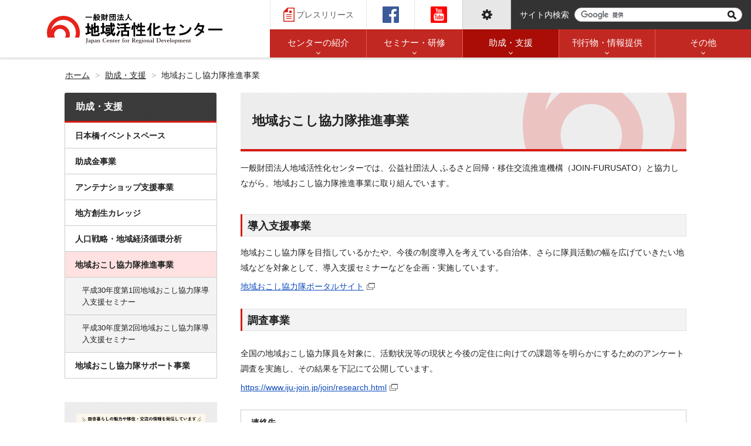

--- FILE ---
content_type: text/html; charset=UTF-8
request_url: https://www.jcrd.jp/support/chiikiokoshi/
body_size: 46188
content:

<!DOCTYPE html>
<html lang="ja" class="no-js" prefix="og: http://ogp.me/ns#">
<head>
<meta charset="UTF-8" />

    <title>地域おこし協力隊推進事業｜地域活性化センター</title>

	<meta name="keywords" content="" />
	<meta name="description" content="地域活性化センターは、地方公共団体や地域づくり団体等を対象とし、まちづくりに係る各種助成金の交付、イベントスペースの提供等各種支援を行うほか、地域づくり団体全国協議会に対する支援事業を行っています。" />
	<!-- OGP -->
	<!-- 共通項目 -->
	    <meta property="og:type" content="article" />
	<meta property="og:title" content="地域おこし協力隊推進事業｜地域活性化センター" />
	<meta property="og:url" content="https://www.jcrd.jp/support/chiikiokoshi/" />
	<meta property="og:image" content="https://www.jcrd.jp/images/jcrd_ogp.png" />
	<meta property="og:site_name"  content="一般財団法人 地域活性化センター" />
	<meta property="og:description" content="地域活性化センターは、地方公共団体や地域づくり団体等を対象とし、まちづくりに係る各種助成金の交付、イベントスペースの提供等各種支援を行うほか、地域づくり団体全国協議会に対する支援事業を行っています。" />
	<!-- Twitter用 -->
	<meta name="twitter:card" content="summary_large_image" />

<!-- /OGP -->
<!-- IEの互換表示防止 -->
<meta http-equiv="X-UA-Compatible" content="IE=edge" />
<!-- 電話番号のリンク化防止 -->
<meta name="format-detection" content="telephone=no" />
<!-- Skypeのスタイリング防止 -->
<meta name="SKYPE_TOOLBAR" content="SKYPE_TOOLBAR_PARSER_COMPATIBLE" />
<!-- viewport -->
<meta name="viewport" content="width=device-width, initial-scale=1.0" />
<!-- favicon -->
<link rel="icon" type="image/vnd.microsoft.icon" href="/images/favicon.ico" />
<link rel="apple-touch-icon" sizes="180x180" href="/images/apple-touch-icon-180x180.png" />
<!-- stylesheet -->

<link rel="stylesheet" href="/styles/styles.css" media="all" />
<!-- Global site tag (gtag.js) - Google Analytics -->
<script async src="https://www.googletagmanager.com/gtag/js?id=UA-39713415-7"></script>
<script>
  window.dataLayer = window.dataLayer || [];
  function gtag(){dataLayer.push(arguments);}
  gtag('js', new Date());
  gtag('config', 'UA-39713415-7');
</script>


</head>
<body class="" >
<!-- [ Reader Start ] -->
<div class="pageReader">
  <p><a id="reader-pagetop" tabindex="-1">ページの先頭です</a></p>
</div>
<!-- [ Reader End ] -->

<!-- [ Reader Start ] -->
<div class="pageReader">
  <dl>
    <dt>ページ内を移動するためのリンク</dt>
    <dd><a href="#reader-content" accesskey="c" class="pageScroll">本文(c)へ</a></dd>
  </dl>
</div>
<!-- [ Reader End ] -->
<div id="base" class="base">

<header id="header" class="header">
  <div class="header__body">
    <div class="header__body__left">
      
        <p class="logo"><a href="/"><img src="/images/jcrd_logo.svg" width="250" height="45" alt="一般財団法人 地域活性化センター" /></a></p>
      
      <div class="btnMenu">
        <div class="line">
          <span class="line__item"></span>
          <span class="line__item"></span>
          <span class="line__item"></span>
        </div>
        <p class="menuText">メニュー</p>
      </div>
    </div>
    <!-- /.header__body__left -->
    <div class="header__body__right">
      <div class="linkArea">
          <ul class="headerLink">
            <li class="headerLink__item iconPress "><a href="/pressrelease/" class="item__link"><span>プレスリリース</span></a></li>
            <li class="headerLink__item iconFacebook"><a href="https://www.facebook.com/chiiki.dukuri.now" target="_blank" class="item__link"><img src="/images/icon/facebook.svg" width="28" height="28" alt="Facebook" /></a></li>
            <li class="headerLink__item iconYoutube"><a href="https://www.youtube.com/channel/UC_Wc3teXGIRE-WbZ5gqiGmQ" class="item__link" target="_blank"><img src="/images/icon/youtube.png" width="28" height="28" alt="Youtube" /></a></li>
            <li class="headerLink__item settingArea">
              <div class="setting__text iconSetting">
                <span class="settingOverlay"></span>
                <a href="javascript: void(0);" class="settingClick"><img src="/images/icon/setting.svg" width="18" height="18" alt="文字サイズ・色合い変更" /></a></div>
              <div class="setting">
                <div class="setting__body bg-glay">
                  <div class="setting__body__inner">
                    <div class="translation">
                      <p class="translation__text">サイト内のテキストを翻訳：</p>
                      <div class="translation__contents">

                        <div id="google_translate_element"></div>
                        <script type="text/javascript">
                        function googleTranslateElementInit() {
                          new google.translate.TranslateElement({pageLanguage: 'ja', includedLanguages: 'en,ko,zh-CN,zh-TW', layout: google.translate.TranslateElement.InlineLayout.SIMPLE, autoDisplay: false}, 'google_translate_element');
                        }
                        </script>
                        <script type="text/javascript" src="//translate.google.com/translate_a/element.js?cb=googleTranslateElementInit"></script>

                      </div>
                    </div>
                  </div>
                </div>
                <div class="setting__body">
                  <div class="setting__body__inner">
                    <div class="setting__box_left">
                      <p class="setting__title">文字サイズ・色合い変更</p>
                      <p>Webページの文字のサイズ、色合いを設定することができます。設定した内容は、全てのページおよび次回からご利用の際も適用されます。</p>
                    </div>
                    <!-- /.setting__box_left -->
                    <div class="setting__box_right setting__change">
                      <dl class="setting__item fsList">
                        <dt class="setting__txt"><span>文字サイズ</span></dt>
                        <dd class="setting__input">
                          <input type="radio" name="fsList" id="idDefault" value="1" class="default" checked="checked" />
                          <label for="idDefault" class="is-active">
                            <img src="/images/fs_img_01.png" width="140" height="140" alt="文字サイズ：標準" />
                          </label>
                        </dd>
                        <dd class="setting__input">
                          <input type="radio" name="fsList" id="idLarge" value="1.5" class="large" />
                          <label for="idLarge">
                            <img src="/images/fs_img_02.png" width="140" height="140" alt="文字サイズ：大きい" />
                          </label>
                        </dd>
                        <dd class="setting__input">
                          <input type="radio" name="fsList" id="idMax" value="2" class="maxLarge" />
                          <label for="idMax">
                            <img src="/images/fs_img_03.png" width="140" height="140" alt="文字サイズ：最大" />
                          </label>
                        </dd>
                      </dl>
                      <dl class="setting__item bgList">
                        <dt class="setting__txt"><span>色合い</span></dt>
                        <dd class="setting__input">
                          <input type="radio" name="bgList" id="idBgDefault" class="bgDefault" value="bgNormal" checked="checked" />
                          <label for="idBgDefault" class="is-active">
                            <img src="/images/bg_img_01.png" width="140" height="140" alt="色合い：標準" />
                          </label>
                        </dd>
                        <dd class="setting__input">
                          <input type="radio" name="bgList" id="idBgBlue" class="bgBlue" value="bgBlue" />
                          <label for="idBgBlue">
                            <img src="/images/bg_img_02.png" width="140" height="140" alt="色合い：青" />
                          </label>
                        </dd>
                        <dd class="setting__input">
                          <input type="radio" name="bgList" id="idBgBlack" class="bgBlack" value="bgBlack" />
                          <label for="idBgBlack">
                            <img src="/images/bg_img_03.png" width="140" height="140" alt="色合い：黒" />
                          </label>
                        </dd>
                      </dl>
                    </div>
                    <!-- /.setting__box_right -->
                  </div>
                  <!-- /.setting__body__inner -->
                  <div class="setting__body__inner">
                    <div class="setBtn">
                      <div class="setBtn__body">
                        <p class="setBtn__item btn"><a href="javascript: void(0);" class="btn__link btnBack">標準に戻す</a></p>
                        <p class="setBtn__item btn"><a href="javascript: void(0);" class="btn__link btnSet">設定する</a></p>
                      </div>
                      <!-- /.btnList__body -->
                    </div>
                    <!-- /.btnList -->
                  </div>
                  <!-- /.setting__body__inner -->
                </div>
                <!-- /.setting__body -->
              </div>
              <!-- /.setting -->
            </li>
            <li class="headerLink__item searchArea">
              <div class="search">
                <p class="search__text">サイト内検索</p>
                <div class="search__body">
                    <script>
                      (function() {
                        var cx = '008685259132294175878:hewlihxukve';
                        var gcse = document.createElement('script');
                        gcse.type = 'text/javascript';
                        gcse.async = true;
                        gcse.src = 'https://cse.google.com/cse.js?cx=' + cx;
                        var s = document.getElementsByTagName('script')[0];
                        s.parentNode.insertBefore(gcse, s);
                      })();
                    </script>
                    <div class="gcse-searchbox-only"></div>

                </div>
              </div>
            </li>
          </ul>
      </div>
      <!-- /.linkArea -->

      <div id="navGlobal" class="navGlobal">
        <nav class="navGlobal__body">
          <ul class="listGnav">
            <li class="listGnav__item item01">
              <p class="btnExpansion">
                <span class="btn__line"></span>
                <span class="btn__line"></span>
              </p>
              
                  <a href="/about/" class="listGnav__item__link is-hover"><span class="listGnav__item__link__body">センターの紹介</span></a>
  <div class="subNavi">
  <div class="suvNavi__head">
    <div class="suvNavi__head__bdoy">
      <p class="suvNavi__head__heading"><a href="/about/" class="suvNavi__head__link">センターの紹介</a></p>
      <p class="suvNavi__head__text">センターの概要や会員などのご紹介</p>
    </div>
  </div>
  <!-- /.suvNavi__head -->
  <div class="subNavi__contents">
    <div class="subNavi__contents__body">
          <div class="subNavi__item">
            <p class="subNavi__title">
              <a href="/40anniversary_tokusyuu/" class="subNavi__link">
                <span class="subNavi__link__body">40周年特集ページ</span>
              </a>
            </p>
            <p class="subNavi__text">地域活性化センターは、令和7年10月1日で設立40周年を迎えます。</p>
          </div>
          <!-- /.subNavi__item -->
          <div class="subNavi__item">
            <p class="subNavi__title">
              <a href="/about/jitsumuhaken/" class="subNavi__link">
                <span class="subNavi__link__body">実務研修生のご案内</span>
              </a>
            </p>
            <p class="subNavi__text"></p>
          </div>
          <!-- /.subNavi__item -->
          <div class="subNavi__item">
            <p class="subNavi__title">
              <a href="/about/roster/" class="subNavi__link">
                <span class="subNavi__link__body">民間会員制度のご案内</span>
              </a>
            </p>
            <p class="subNavi__text">センター民間会員名簿と特典のご紹介</p>
          </div>
          <!-- /.subNavi__item -->
          <div class="subNavi__item">
            <p class="subNavi__title">
              <a href="/about/cat5350/" class="subNavi__link">
                <span class="subNavi__link__body">フェロー制度について</span>
              </a>
            </p>
            <p class="subNavi__text"></p>
          </div>
          <!-- /.subNavi__item -->
          <div class="subNavi__item">
            <p class="subNavi__title">
              <a href="/about/agreement/" class="subNavi__link">
                <span class="subNavi__link__body">連携協定</span>
              </a>
            </p>
            <p class="subNavi__text">センターと連携協定を締結している先進的な取組を行う団体等のご紹介</p>
          </div>
          <!-- /.subNavi__item -->
          <div class="subNavi__item">
            <p class="subNavi__title">
              <a href="/about/meeting/" class="subNavi__link">
                <span class="subNavi__link__body">会員懇談会</span>
              </a>
            </p>
            <p class="subNavi__text">センター会員を対象に年1回の懇談会を開催</p>
          </div>
          <!-- /.subNavi__item -->
          <div class="subNavi__item">
            <p class="subNavi__title">
              <a href="/about/cat5323/" class="subNavi__link">
                <span class="subNavi__link__body">人材育成エコシステム研究会</span>
              </a>
            </p>
            <p class="subNavi__text">研究会の概要・これまでの取組み内容をご紹介
【「人材育成基本条例」制定の提言はこちら】</p>
          </div>
          <!-- /.subNavi__item -->
          <div class="subNavi__item">
            <p class="subNavi__title">
              <a href="/about/cat5223/" class="subNavi__link">
                <span class="subNavi__link__body">サブスクリプション型人材育成</span>
              </a>
            </p>
            <p class="subNavi__text"></p>
          </div>
          <!-- /.subNavi__item -->
          <div class="subNavi__item">
            <p class="subNavi__title">
              <a href="/about/office/" class="subNavi__link">
                <span class="subNavi__link__body">オフィス改革</span>
              </a>
            </p>
            <p class="subNavi__text">センターのオフィス改革についてご紹介</p>
          </div>
          <!-- /.subNavi__item -->
    </div>
    <!-- /.subNavi__contents__body -->
  </div>
  <!-- /.subNavi__contents -->
  </div>
  <!-- /.subNavi -->
                
            </li>
            <li class="listGnav__item item02">
              <p class="btnExpansion">
                <span class="btn__line"></span>
                <span class="btn__line"></span>
              </p>
              
                  <a href="/seminar/" class="listGnav__item__link is-hover"><span class="listGnav__item__link__body">セミナー・研修</span></a>
<div class="subNavi">
<div class="suvNavi__head">
  <div class="suvNavi__head__bdoy">
    <p class="suvNavi__head__heading"><a href="/seminar/" class="suvNavi__head__link">セミナー・研修</a></p>
    <p class="suvNavi__head__text">地域づくりを担う人材の育成や交流のための各種セミナー・研修などを実施</p>
  </div>
</div>
<!-- /.suvNavi__head -->
<div class="subNavi__contents">
  <div class="subNavi__contents__body">
    <div class="subNavi__item">
      <p class="subNavi__title">
        <a href="/seminar/chiikileader/" class="subNavi__link">
          <span class="subNavi__link__body">全国地域リーダー養成塾</span>
        </a>
      </p>
      <p class="subNavi__text">実践を重視した研修により、常に問題意識を持って、主体的に行動する地域リーダーを養成</p>
    </div>
    <!-- /.subNavi__item -->
    <div class="subNavi__item">
      <p class="subNavi__title">
        <a href="/seminar/chihousousei/" class="subNavi__link">
          <span class="subNavi__link__body">地方創生実践塾</span>
        </a>
      </p>
      <p class="subNavi__text">特色ある地域づくりの先進地で実践的なノウハウの取得を目指し、経験豊かな講師による研修事業を実施</p>
    </div>
    <!-- /.subNavi__item -->
    <div class="subNavi__item">
      <p class="subNavi__title">
        <a href="/seminar/matchingseminar/" class="subNavi__link">
          <span class="subNavi__link__body">新たな知と方法を生む地方創生セミナー</span>
        </a>
      </p>
      <p class="subNavi__text">地域の価値を生む秘訣を学ぶことを目的として、東京で開催</p>
    </div>
    <!-- /.subNavi__item -->
    <div class="subNavi__item">
      <p class="subNavi__title">
        <a href="/seminar/basic/" class="subNavi__link">
          <span class="subNavi__link__body">新たな知と方法を生む地方創生セミナー（ベーシック）</span>
        </a>
      </p>
      <p class="subNavi__text">講座選択自由。5回1万円で受講できる完全オンラインセミナー。</p>
    </div>
    <!-- /.subNavi__item -->
    <div class="subNavi__item">
      <p class="subNavi__title">
        <a href="/seminar/program/" class="subNavi__link">
          <span class="subNavi__link__body">人材育成パッケージプログラム【自治体研修】</span>
        </a>
      </p>
      <p class="subNavi__text">地方自治体に向けた様々な人材育成研修を実施</p>
    </div>
    <!-- /.subNavi__item -->
    <div class="subNavi__item">
      <p class="subNavi__title">
        <a href="/seminar/probana/" class="subNavi__link">
          <span class="subNavi__link__body">東京在住地方公共団体職員研修交流事業（プロばな）</span>
        </a>
      </p>
      <p class="subNavi__text">各界の専門的な講師を招き、首都圏に派遣されている地方公共団体職員等を対象に開催する研修交流会</p>
    </div>
    <!-- /.subNavi__item -->
    <div class="subNavi__item">
      <p class="subNavi__title">
        <a href="/seminar/training/" class="subNavi__link">
          <span class="subNavi__link__body">地域づくり人材養成塾</span>
        </a>
      </p>
      <p class="subNavi__text">自治体職員に求められる知識・ネットワークを得るため、年間120回程度の研修会を開催</p>
    </div>
    <!-- /.subNavi__item -->
    <div class="subNavi__item">
      <p class="subNavi__title">
        <a href="/seminar/forum/" class="subNavi__link">
          <span class="subNavi__link__body">地方創生フォーラム</span>
        </a>
      </p>
      <p class="subNavi__text">東京や全国各地で、テーマを定め、その分野の専門家の講演などから構成するフォーラムを開催</p>
    </div>
    <!-- /.subNavi__item -->
    <div class="subNavi__item">
      <p class="subNavi__title">
        <a href="/seminar/antennashop/" class="subNavi__link">
          <span class="subNavi__link__body">アンテナショップ情報交換会</span>
        </a>
      </p>
      <p class="subNavi__text">自治体アンテナショップに関するセミナー・名刺交換会を実施</p>
    </div>
    <!-- /.subNavi__item -->
    <div class="subNavi__item">
      <p class="subNavi__title">
        <a href="/seminar/cat5257/" class="subNavi__link">
          <span class="subNavi__link__body">東京事務所長等情報交換会</span>
        </a>
      </p>
      <p class="subNavi__text">当センターの事業を紹介するため、全国の都道府県及び市町村の東京事務所長並びに自治体担当者との情報交換会を実施</p>
    </div>
    <!-- /.subNavi__item -->
    <div class="subNavi__item">
      <p class="subNavi__title">
        <a href="/seminar/careerschool/" class="subNavi__link">
          <span class="subNavi__link__body">キャリア開発塾</span>
        </a>
      </p>
      <p class="subNavi__text">地域でイノベーションを起こす人材を育成するための、短期間集中プログラムを実施</p>
    </div>
    <!-- /.subNavi__item -->
    <div class="subNavi__item">
      <p class="subNavi__title">
        <a href="/seminar/cat5397/" class="subNavi__link">
          <span class="subNavi__link__body">公務マネジメント養成塾</span>
        </a>
      </p>
      <p class="subNavi__text">これからの時代の公務組織に求められるマネジメント能力を持った人材を育成するための、管理職等向け短期間集中プログラムを実施！</p>
    </div>
    <!-- /.subNavi__item -->
    <div class="subNavi__item">
      <p class="subNavi__title">
        <a href="/seminar/cat5918/" class="subNavi__link">
          <span class="subNavi__link__body">実践マーケティング講座</span>
        </a>
      </p>
      <p class="subNavi__text">プロの添削指導付き！
自治体に必要なマーケティングのノウハウやスキルの獲得を目指します。</p>
    </div>
    <!-- /.subNavi__item -->
    <div class="subNavi__item">
      <p class="subNavi__title">
        <a href="/seminar/cat5891/" class="subNavi__link">
          <span class="subNavi__link__body">「地域のひとづくり」全国カンファレンス</span>
        </a>
      </p>
      <p class="subNavi__text">人材育成に関する事例・悩みを共有し解決の糸口を掴む相談会を実施</p>
    </div>
    <!-- /.subNavi__item -->
    <div class="subNavi__item">
      <p class="subNavi__title">
        <a href="/seminar/career/" class="subNavi__link">
          <span class="subNavi__link__body">キャリア教育プログラム</span>
        </a>
      </p>
      <p class="subNavi__text">学生（高校、大学、専門学校）に向けに開催する地域活性化センターが主催のキャリア教育プログラム（旧インターンシップ）です。
地域づくりへの興味関心及び知見を高め、地域を支える人材の育成を目的として開催します。
</p>
    </div>
    <!-- /.subNavi__item -->
    <div class="subNavi__item">
      <p class="subNavi__title">
        <a href="/seminar/online/" class="subNavi__link">
          <span class="subNavi__link__body">オンラインセミナー</span>
        </a>
      </p>
      <p class="subNavi__text"></p>
    </div>
    <!-- /.subNavi__item -->
    <div class="subNavi__item">
      <p class="subNavi__title">
        <a href="/seminar/salon/" class="subNavi__link">
          <span class="subNavi__link__body">活性化サロン</span>
        </a>
      </p>
      <p class="subNavi__text">地域活性化策を学びながら、知見と親交を深めるために、年6回程度の研修会を開催</p>
    </div>
    <!-- /.subNavi__item -->
    <div class="subNavi__item">
      <p class="subNavi__title">
        <a href="/seminar/cat4935/" class="subNavi__link">
          <span class="subNavi__link__body">クラウドファンディングブラッシュアップセミナー</span>
        </a>
      </p>
      <p class="subNavi__text"></p>
    </div>
    <!-- /.subNavi__item -->
    <div class="subNavi__item">
      <p class="subNavi__title">
        <a href="/seminar/plan/" class="subNavi__link">
          <span class="subNavi__link__body">年間プラン利用者について（お申込みはこちら）</span>
        </a>
      </p>
      <p class="subNavi__text"></p>
    </div>
    <!-- /.subNavi__item -->
  </div>
  <!-- /.subNavi__contents__body -->
</div>
<!-- /.subNavi__contents -->
</div>
<!-- /.subNavi -->
                

            </li>
            <li class="listGnav__item item03">
              <p class="btnExpansion">
                <span class="btn__line"></span>
                <span class="btn__line"></span>
              </p>
              
                  <a href="/support/" class="listGnav__item__link is-hover"><span class="listGnav__item__link__body">助成・支援</span></a>
<div class="subNavi">
<div class="suvNavi__head">
  <div class="suvNavi__head__bdoy">
    <p class="suvNavi__head__heading"><a href="/support/" class="suvNavi__head__link">助成・支援</a></p>
    <p class="suvNavi__head__text">まちづくりなどへの各種助成金の交付、人材育成や人口・地域経済分析の支援などを実施</p>
  </div>
</div>
<!-- /.suvNavi__head -->
<div class="subNavi__contents">
  <div class="subNavi__contents__body">
    <div class="subNavi__item">
      <p class="subNavi__title">
        <a href="/support/eventspace/" class="subNavi__link">
          <span class="subNavi__link__body">日本橋イベントスペース</span>
        </a>
      </p>
      <p class="subNavi__text">センター事務所がある日本橋プラザビル前広場を地域産品販売や情報発信のスペースとして提供</p>
    </div>
    <!-- /.subNavi__item -->
    <div class="subNavi__item">
      <p class="subNavi__title">
        <a href="/support/subsidy/" class="subNavi__link">
          <span class="subNavi__link__body">助成金事業</span>
        </a>
      </p>
      <p class="subNavi__text">地方公共団体を対象としたまちづくりなどへの各種助成金のご案内</p>
    </div>
    <!-- /.subNavi__item -->
    <div class="subNavi__item">
      <p class="subNavi__title">
        <a href="/support/cat/" class="subNavi__link">
          <span class="subNavi__link__body">アンテナショップ支援事業</span>
        </a>
      </p>
      <p class="subNavi__text"></p>
    </div>
    <!-- /.subNavi__item -->
    <div class="subNavi__item">
      <p class="subNavi__title">
        <a href="/support/college/" class="subNavi__link">
          <span class="subNavi__link__body">地方創生カレッジ</span>
        </a>
      </p>
      <p class="subNavi__text">センターにおいて「地方創生カレッジ」のeラーニングコンテンツを作成・提供</p>
    </div>
    <!-- /.subNavi__item -->
    <div class="subNavi__item">
      <p class="subNavi__title">
        <a href="/support/laboratory/" class="subNavi__link">
          <span class="subNavi__link__body">人口戦略・地域経済循環分析</span>
        </a>
      </p>
      <p class="subNavi__text">集落や地区レベルでの人口や経済分析、基礎自治体や広域経済圏レベルでの経済循環構造分析を実施</p>
    </div>
    <!-- /.subNavi__item -->
    <div class="subNavi__item">
      <p class="subNavi__title">
        <a href="/support/chiikiokoshi/" class="subNavi__link">
          <span class="subNavi__link__body">地域おこし協力隊推進事業</span>
        </a>
      </p>
      <p class="subNavi__text">地域おこし協力隊推進事業を実施</p>
    </div>
    <!-- /.subNavi__item -->
    <div class="subNavi__item">
      <p class="subNavi__title">
        <a href="/support/supportdesk/" class="subNavi__link">
          <span class="subNavi__link__body">地域おこし協力隊サポート事業</span>
        </a>
      </p>
      <p class="subNavi__text">地域おこし協力隊サポート事業を実施</p>
    </div>
    <!-- /.subNavi__item -->
  </div>
  <!-- /.subNavi__contents__body -->
</div>
<!-- /.subNavi__contents -->
</div>
<!-- /.subNavi -->
                
            </li>
            <li class="listGnav__item item04">
              <p class="btnExpansion">
                <span class="btn__line"></span>
                <span class="btn__line"></span>
              </p>
              
                  <a href="/publications/" class="listGnav__item__link is-hover"><span class="listGnav__item__link__body">刊行物・情報提供</span></a>
<div class="subNavi">
<div class="suvNavi__head">
  <div class="suvNavi__head__bdoy">
    <p class="suvNavi__head__heading"><a href="/publications/" class="suvNavi__head__link">刊行物・情報提供</a></p>
    <p class="suvNavi__head__text">各種刊行物や国内外の事例の調査研究、動画発信などにより地域づくりの情報を提供</p>
  </div>
</div>
<!-- /.suvNavi__head -->
<div class="subNavi__contents">
  <div class="subNavi__contents__body">
    <div class="subNavi__item">
      <p class="subNavi__title">
        <a href="/publications/chiikizukuri_new/" class="subNavi__link">
          <span class="subNavi__link__body">地域づくり</span>
        </a>
      </p>
      <p class="subNavi__text">地域づくりに関する具体的な事例及び最新情報、センター関係の情報を紹介する情報誌「地域
づくり」を毎月編集・発行しています。</p>
    </div>
    <!-- /.subNavi__item -->
    <div class="subNavi__item">
      <p class="subNavi__title">
        <a href="/publications/casestudies_new/" class="subNavi__link">
          <span class="subNavi__link__body">事例集</span>
        </a>
      </p>
      <p class="subNavi__text">地域の活性化に関連し、地方公共団体にとって先進的な施策立案や新たに取り組むべき施策等に資するテーマを事例集としてまとめています。</p>
    </div>
    <!-- /.subNavi__item -->
    <div class="subNavi__item">
      <p class="subNavi__title">
        <a href="/publications/research_new/" class="subNavi__link">
          <span class="subNavi__link__body">調査研究報告書</span>
        </a>
      </p>
      <p class="subNavi__text">全国各地の地域づくりに関する調査・研究を行い、報告書にまとめています。</p>
    </div>
    <!-- /.subNavi__item -->
    <div class="subNavi__item">
      <p class="subNavi__title">
        <a href="/publications/pamphlet/" class="subNavi__link">
          <span class="subNavi__link__body">地域プロモーションアワード</span>
        </a>
      </p>
      <p class="subNavi__text">優れたセンスで地域情報を発信している「パンフレット」及び「動画」を発掘し表彰しています</p>
    </div>
    <!-- /.subNavi__item -->
    <div class="subNavi__item">
      <p class="subNavi__title">
        <a href="/publications/publicationbook/" class="subNavi__link">
          <span class="subNavi__link__body">出版書籍</span>
        </a>
      </p>
      <p class="subNavi__text">センター出版書籍のご案内</p>
    </div>
    <!-- /.subNavi__item -->
    <div class="subNavi__item">
      <p class="subNavi__title">
        <a href="/publications/publications/" class="subNavi__link">
          <span class="subNavi__link__body">刊行物</span>
        </a>
      </p>
      <p class="subNavi__text">センター刊行物に関する購入等のご案内</p>
    </div>
    <!-- /.subNavi__item -->
    <div class="subNavi__item">
      <p class="subNavi__title">
        <a href="/publications/furusatoevent/" class="subNavi__link">
          <span class="subNavi__link__body">ふるさとイベント大賞</span>
        </a>
      </p>
      <p class="subNavi__text">全国で開催されている様々な地域の活力を生み出すイベントを表彰し、更なる発展を応援する事業を実施</p>
    </div>
    <!-- /.subNavi__item -->
    <div class="subNavi__item">
      <p class="subNavi__title">
        <a href="/publications/antennashop/" class="subNavi__link">
          <span class="subNavi__link__body">アンテナショップ実態調査</span>
        </a>
      </p>
      <p class="subNavi__text">毎年度、都道府県を通じて自治体アンテナショップの実態調査を行い、報告書を作成</p>
    </div>
    <!-- /.subNavi__item -->
    <div class="subNavi__item">
      <p class="subNavi__title">
        <a href="https://www.youtube.com/channel/UC_Wc3teXGIRE-WbZ5gqiGmQ" class="subNavi__link">
          <span class="subNavi__link__body">地域づくりTV</span>
        </a>
      </p>
      <p class="subNavi__text">センターのYouTubeチャンネル</p>
    </div>
    <!-- /.subNavi__item -->
    <div class="subNavi__item">
      <p class="subNavi__title">
        <a href="/publications/movie/" class="subNavi__link">
          <span class="subNavi__link__body">DVD・動画</span>
        </a>
      </p>
      <p class="subNavi__text">ふるさとイベント大賞やふるさとづくり大賞の映像DVDを貸出</p>
    </div>
    <!-- /.subNavi__item -->
    <div class="subNavi__item">
      <p class="subNavi__title">
        <a href="/publications/mailmagazine/" class="subNavi__link">
          <span class="subNavi__link__body">地域活性化メルマガ</span>
        </a>
      </p>
      <p class="subNavi__text">センターに関する様々な情報をメールで毎月1回配信 （登録無料）</p>
    </div>
    <!-- /.subNavi__item -->
    <div class="subNavi__item">
      <p class="subNavi__title">
        <a href="/publications/line/" class="subNavi__link">
          <span class="subNavi__link__body">LINE公式アカウント</span>
        </a>
      </p>
      <p class="subNavi__text">センター主催のセミナー情報等を定期的に配信</p>
    </div>
    <!-- /.subNavi__item -->
    <div class="subNavi__item">
      <p class="subNavi__title">
        <a href="/publications/network/" class="subNavi__link">
          <span class="subNavi__link__body">地域に飛び出す公務員ネットワーク</span>
        </a>
      </p>
      <p class="subNavi__text">仕事以外に地域おこしや社会貢献活動等に取り組む公務員のネットワークを支援</p>
    </div>
    <!-- /.subNavi__item -->
    <div class="subNavi__item">
      <p class="subNavi__title">
        <a href="/publications/guide/" class="subNavi__link">
          <span class="subNavi__link__body">人材育成ガイドページ</span>
        </a>
      </p>
      <p class="subNavi__text">当センターが実施している人材育成事業の取組や講義の内容などを簡潔かつ具体的に紹介</p>
    </div>
    <!-- /.subNavi__item -->
  </div>
  <!-- /.subNavi__contents__body -->
</div>
<!-- /.subNavi__contents -->
</div>
<!-- /.subNavi -->
                
            </li>
            <li class="listGnav__item item05">
              <p class="btnExpansion">
                <span class="btn__line"></span>
                <span class="btn__line"></span>
              </p>
              
                  <a href="/member/" class="listGnav__item__link is-hover"><span class="listGnav__item__link__body">その他</span></a>
  <div class="subNavi">
  <div class="suvNavi__head">
    <div class="suvNavi__head__bdoy">
      <p class="suvNavi__head__heading"><a href="/member/" class="suvNavi__head__link">その他</a></p>
      <p class="suvNavi__head__text"></p>
    </div>
  </div>
  <!-- /.suvNavi__head -->
  <div class="subNavi__contents">
    <div class="subNavi__contents__body">
          <div class="subNavi__item">
            <p class="subNavi__title">
              <a href="/member/about/" class="subNavi__link">
                <span class="subNavi__link__body">Web会員について</span>
              </a>
            </p>
            <p class="subNavi__text"></p>
          </div>
          <!-- /.subNavi__item -->
    </div>
    <!-- /.subNavi__contents__body -->
  </div>
  <!-- /.subNavi__contents -->
  </div>
  <!-- /.subNavi -->
                
            </li>
          </ul>
          <!-- /.listGnav -->
        </nav>
        <!-- /navGlobal__body -->
      </div>
      <!-- /#navGlobal -->
    </div>
    <!-- /.header__body__right -->
  </div>
  <!-- /.header__body -->
<div class="overlay"></div>
</header>
<!-- /#header -->
<!-- /.overlay -->


    <!-- [ Reader Start ] -->
    <div class="pageReader">
    　　<p><a id="reader-content" tabindex="-1">ここから本文です。</a></p>
    </div>
    <div id="main" class="main" role="main">
        <div id="breadCrumb" class="breadCrumb">
  <div class="breadCrumb__body">
    <ol class="listBreadCrumb" itemscope itemtype="http://data-vocabulary.org/Breadcrumb">
			<li class="listBreadCrumb__item">
				<a href="/" class="listBreadCrumb__item__link" itemprop="url"><span itemprop="title">ホーム</span></a>
			</li>
			<li class="listBreadCrumb__item">
				<a href="/support/" class="listBreadCrumb__item__link"><span itemprop="title">助成・支援</span></a> 
			</li> 
						<li class="listBreadCrumb__item">
							<span itemprop="title">地域おこし協力隊推進事業</span>
						</li>
    </ol>
  </div>
  <!-- /.breadCrumb__body -->
</div>
<!-- /.breadCrumb -->
        <div class="main__middle">
          <div class="main__middle__body">
              <div class="pageTitle">
                <h1 class="pageTitle__text"><span>地域おこし協力隊推進事業</span></h1>
              </div>
              <!-- /.pageTitle -->
            <p align="left">一般財団法人地域活性化センターでは、公益社団法人 ふるさと回帰・移住交流推進機構（JOIN-FURUSATO）と協力しながら、地域おこし協力隊推進事業に取り組んでいます。</p>
<h2 align="left"><b>導入支援事業</b></h2>
<p align="left">地域おこし協力隊を目指しているかたや、今後の制度導入を考えている自治体、さらに隊員活動の幅を広げていきたい地域などを対象として、導入支援セミナーなどを企画・実施しています。</p>
<p align="left"><a href="https://www.iju-join.jp/chiikiokoshi/">地域おこし協力隊ポータルサイト</a></p>
<p align="left"><!-- /.btnLink --></p>
<div>
<h2 align="left"><b>調査事業</b></h2>
</div>
<p align="left">全国の地域おこし協力隊員を対象に、活動状況等の現状と今後の定住に向けての課題等を明らかにするためのアンケート調査を実施し、その結果を下記にて公開しています。</p>
<p align="left"><a href="https://www.iju-join.jp/join/research.html" target="_blank" rel="noopener noreferrer">https://www.iju-join.jp/join/research.html</a></p>
                            <div class="frame">
                    <div class="frame__body">
                        <p class="frame__title">連絡先</p>
                        <div class="contents">
                            <p>
                                企画課
                                <br>
                                TEL：03-5202-6133　
                                FAX：03-5202-0755　
                                E-mail：<a href="mailto:kikaku(at)jcrd.jp　※メールアドレスの(at)は&#64;に変更ください。">kikaku(at)jcrd.jp　※メールアドレスの(at)は&#64;に変更ください。</a>
                            </p>
                        </div>
                    </div>
                </div>
            <hr>
  <div class="underLink">
    <ul class="underLink__body">
        <li class="underLink__item">
        <a class="underLink__link" href="/support/chiikiokoshi/H30seminar1201/">
          <span class="underLink__link__body">平成30年度第1回地域おこし協力隊導入支援セミナー</span>
        </a>
      </li>
        <li class="underLink__item">
        <a class="underLink__link" href="/support/chiikiokoshi/H30seminar0206/">
          <span class="underLink__link__body">平成30年度第2回地域おこし協力隊導入支援セミナー</span>
        </a>
      </li>
    </ul>
  </div>
          </div>
          <!-- /.main__middle__body -->
          <div class="main__middle__side">
    <div id="navLocal" class="navLocal">
      <h2 class="navLocal__head"><a href="/support/" class="navLocal__head__link">助成・支援</a></h2>
      <div class="navLocal__body">
        <ul class="listLnav">
            <li class="listLnav__item">
              <a href="/support/eventspace/" class="listLnav__item__link ">
                <span class="linkText">日本橋イベントスペース</span>
              </a>
            </li>
            <li class="listLnav__item">
              <a href="/support/subsidy/" class="listLnav__item__link ">
                <span class="linkText">助成金事業</span>
              </a>
            </li>
            <li class="listLnav__item">
              <a href="/support/cat/" class="listLnav__item__link ">
                <span class="linkText">アンテナショップ支援事業</span>
              </a>
            </li>
            <li class="listLnav__item">
              <a href="/support/college/" class="listLnav__item__link ">
                <span class="linkText">地方創生カレッジ</span>
              </a>
            </li>
            <li class="listLnav__item">
              <a href="/support/laboratory/" class="listLnav__item__link ">
                <span class="linkText">人口戦略・地域経済循環分析</span>
              </a>
            </li>
            <li class="listLnav__item">
              <a href="/support/chiikiokoshi/" class="listLnav__item__link is-active">
                <span class="linkText">地域おこし協力隊推進事業</span>
              </a>
                  <ul class="listLnav">
                    <li class="listLnav__item">
                      <a href="/support/chiikiokoshi/H30seminar1201/" class="listLnav__item__link ">
                        <span class="linkText">平成30年度第1回地域おこし協力隊導入支援セミナー</span>
                      </a>
                    </li>
                  </ul>
                  <ul class="listLnav">
                    <li class="listLnav__item">
                      <a href="/support/chiikiokoshi/H30seminar0206/" class="listLnav__item__link ">
                        <span class="linkText">平成30年度第2回地域おこし協力隊導入支援セミナー</span>
                      </a>
                    </li>
                  </ul>
            </li>
            <li class="listLnav__item">
              <a href="/support/supportdesk/" class="listLnav__item__link ">
                <span class="linkText">地域おこし協力隊サポート事業</span>
              </a>
            </li>
        </ul>
      </div>
      <!-- /.navLocal__body -->
    </div>
    <!-- /.navLocal -->
    <ul class="sideBanner">
		 	<li class="sideBanner__item"><a href="https://www.iju-join.jp/" class="sideBanner__link">
	 	<img src="/cc3fd8bad71d7698782ec635cdbbe62674e318a5.png" width="220" height="64" alt="JOIN-FURUSATO">
	 </a></li>
		 	<li class="sideBanner__item"><a href="/furusato/" class="sideBanner__link">
	 	<img src="/furusato_banner.png" width="220" height="64" alt="ふるさと情報コーナー">
	 </a></li>
		 	<li class="sideBanner__item"><a href="https://furusatomatch.co.jp/" class="sideBanner__link">
	 	<img src="/furusatomatch1.png" width="220" height="64" alt="株式会社企業版ふるさと納税マッチングサポート">
	 </a></li>
		 	<li class="sideBanner__item"><a href="/hiroba/" class="sideBanner__link">
	 	<img src="/a52dd1fd8d558c921b007d0395ac581b3259336d.png" width="220" height="64" alt="地域づくり団体のひろば">
	 </a></li>
		 	<li class="sideBanner__item"><a href="/support/eventspace/" class="sideBanner__link">
	 	<img src="/1f50474bb609a8f1582d249675c134d53dfdbb44.png" width="220" height="64" alt="日本橋イベントスペース">
	 </a></li>
		 	<li class="sideBanner__item"><a href="/publications/line/" class="sideBanner__link">
	 	<img src="/26e50c25830e19f664bea34cee0cc3fa6ec5ebc1.png" width="220" height="64" alt="LINE">
	 </a></li>

</ul>    </div>
    <!-- /.main__middle__side -->
      </div>
    <!-- /.main__middle -->
    </div>
    <!-- /#main -->
    <footer id="footer" class="footer">
    <div class="returnTop">
      <p class="returnTop__body"><a href="#reader-pagetop" class="returnTop__body__link">ページトップへ</a></p>
    </div>
    <!-- /.returnTop -->
    <div class="footer__body">
      <ul class="flink">
        <li class="flink__item"><a href="/hiroba/" class="flink__link">地域づくり団体のひろば</a></li>
        <li class="flink__item"><a href="/privacy/" class="flink__link">プライバシーポリシー</a></li>
        <li class="flink__item"><a href="/accessibility/" class="flink__link">アクセシビリティ方針</a></li>
        <li class="flink__item"><a href="/link/" class="flink__link">リンク集</a></li>
        <li class="flink__item"><a href="/contact/" class="flink__link">ご意見・お問合せ</a></li>
      </ul>
      <!-- /#flink -->
    </div>
    <!-- /#footer__body -->
    <div class="footer__text">
      <p class="address">一般財団法人 地域活性化センター<br />〒103-0027 東京都中央区 日本橋 2-3-4 日本橋プラザビル13階</p>
      <p class="copyright"><span>&copy; 2018 Japan Center for Regional Development</span></p>
    </div>
  </footer>
  <!-- /#footer -->
</div>
<!-- /#base -->
<script src="/scripts/jquery-2.2.0.min.js"></script>
<script src="/scripts/cookie.js"></script>
<script src="/scripts/jquery.matchHeight.js"></script>
<script src="/scripts/jquery.bxSlider.js"></script>
<script src="/scripts/scripts.js"></script>
</body>
</html>


--- FILE ---
content_type: text/css
request_url: https://www.jcrd.jp/styles/styles.css
body_size: 179367
content:
@charset "UTF-8";
/*============================
reset
============================*/
html, body, div, span, applet, object, iframe,
h1, h2, h3, h4, h5, h6, p, blockquote, pre,
a, abbr, acronym, address, big, cite, code,
del, dfn, em, img, ins, kbd, q, s, samp,
small, strike, strong, tt, var,
b, u, i, center,
dl, dt, dd, ol, ul, li,
fieldset, form, label, legend,
table, caption, tbody, tfoot, thead, tr, th, td,
article, aside, canvas, details, embed,
figure, figcaption, footer, header, hgroup,
menu, nav, output, ruby, section, summary,
time, mark, audio, video {
  margin: 0;
  padding: 0;
  border: 0;
  font: inherit;
  font-size: 100%;
  vertical-align: baseline;
  background: none;
}

html {
  line-height: 1;
}

ol, ul {
  list-style: none;
}

table {
  border-collapse: collapse;
  border-spacing: 0;
}

caption, th, td {
  text-align: left;
  vertical-align: middle;
}

q, blockquote {
  quotes: none;
}

q:before, q:after, blockquote:before, blockquote:after {
  content: "";
  content: none;
}

a img {
  border: none;
}

article, aside, details, figcaption, figure, footer, header, hgroup, menu, nav, section, summary {
  display: block;
}

sup,
sub {
  line-height: 100%;
}

sup {
  vertical-align: super;
  font-size: smaller;
}

sub {
  vertical-align: sub;
  font-size: smaller;
}

ol li:after, .headerLink:after, .clear:after {
  content: " ";
  display: block;
  clear: both;
}

.hide,
.pageReader {
  position: absolute;
  width: 0;
  height: 0;
  text-indent: -9999px;
  font-size: 0em;
  line-height: 0;
  outline: none;
  overflow: hidden;
}

/* *****************************************************
bgBlack
***************************************************** */
body[data-bg="idBgBlack"] .header,
body[data-bg="idBgBlack"] .main,
body[data-bg="idBgBlack"] .footer,
body[data-bg="idBgBlack"] html, body[data-bg="idBgBlack"] body, body[data-bg="idBgBlack"] div, body[data-bg="idBgBlack"] span, body[data-bg="idBgBlack"] applet, body[data-bg="idBgBlack"] object, body[data-bg="idBgBlack"] iframe,
body[data-bg="idBgBlack"] h1, body[data-bg="idBgBlack"] h2, body[data-bg="idBgBlack"] h3, body[data-bg="idBgBlack"] h4, body[data-bg="idBgBlack"] h5, body[data-bg="idBgBlack"] h6, body[data-bg="idBgBlack"] p, body[data-bg="idBgBlack"] blockquote, body[data-bg="idBgBlack"] pre,
body[data-bg="idBgBlack"] a, body[data-bg="idBgBlack"] abbr, body[data-bg="idBgBlack"] acronym, body[data-bg="idBgBlack"] address, body[data-bg="idBgBlack"] big, body[data-bg="idBgBlack"] cite, body[data-bg="idBgBlack"] code,
body[data-bg="idBgBlack"] del, body[data-bg="idBgBlack"] dfn, body[data-bg="idBgBlack"] em, body[data-bg="idBgBlack"] img, body[data-bg="idBgBlack"] ins, body[data-bg="idBgBlack"] kbd, body[data-bg="idBgBlack"] q, body[data-bg="idBgBlack"] s, body[data-bg="idBgBlack"] samp,
body[data-bg="idBgBlack"] small, body[data-bg="idBgBlack"] strike, body[data-bg="idBgBlack"] strong, body[data-bg="idBgBlack"] tt, body[data-bg="idBgBlack"] var,
body[data-bg="idBgBlack"] b, body[data-bg="idBgBlack"] u, body[data-bg="idBgBlack"] i, body[data-bg="idBgBlack"] center,
body[data-bg="idBgBlack"] dl, body[data-bg="idBgBlack"] dt, body[data-bg="idBgBlack"] dd, body[data-bg="idBgBlack"] ol, body[data-bg="idBgBlack"] ul, body[data-bg="idBgBlack"] li,
body[data-bg="idBgBlack"] fieldset, body[data-bg="idBgBlack"] form, body[data-bg="idBgBlack"] label, body[data-bg="idBgBlack"] legend,
body[data-bg="idBgBlack"] table, body[data-bg="idBgBlack"] caption, body[data-bg="idBgBlack"] tbody, body[data-bg="idBgBlack"] tfoot, body[data-bg="idBgBlack"] thead, body[data-bg="idBgBlack"] tr, body[data-bg="idBgBlack"] th, body[data-bg="idBgBlack"] td,
body[data-bg="idBgBlack"] article, body[data-bg="idBgBlack"] aside, body[data-bg="idBgBlack"] canvas, body[data-bg="idBgBlack"] details, body[data-bg="idBgBlack"] embed,
body[data-bg="idBgBlack"] figure, body[data-bg="idBgBlack"] figcaption, body[data-bg="idBgBlack"] footer, body[data-bg="idBgBlack"] header, body[data-bg="idBgBlack"] hgroup,
body[data-bg="idBgBlack"] menu, body[data-bg="idBgBlack"] nav, body[data-bg="idBgBlack"] output, body[data-bg="idBgBlack"] ruby, body[data-bg="idBgBlack"] section, body[data-bg="idBgBlack"] summary,
body[data-bg="idBgBlack"] time, body[data-bg="idBgBlack"] mark, body[data-bg="idBgBlack"] audio, body[data-bg="idBgBlack"] video {
  color: #fff !important;
  background: #000000 !important;
  border-color: #fff !important;
  -webkit-box-shadow: none !important;
  box-shadow: none !important;
}

body[data-bg="idBgBlack"] input:not(.gsc-input),
body[data-bg="idBgBlack"] textarea,
body[data-bg="idBgBlack"] select,
body[data-bg="idBgBlack"] button {
  color: #fff !important;
  background: #000000 !important;
  border-color: #fff !important;
}

body[data-bg="idBgBlack"] .header {
  border-bottom: 1px solid #fff !important;
}

body[data-bg="idBgBlack"] .subNavi {
  border-top: 1px solid #fff !important;
}

body[data-bg="idBgBlack"] .suvNavi__head {
  border-bottom: 1px solid #fff !important;
}

body[data-bg="idBgBlack"] .footer__body {
  border-top: 1px solid #fff !important;
  border-bottom: 1px solid #fff !important;
}

body[data-bg="idBgBlack"] h1,
body[data-bg="idBgBlack"] h2,
body[data-bg="idBgBlack"] h3,
body[data-bg="idBgBlack"] h4,
body[data-bg="idBgBlack"] h5,
body[data-bg="idBgBlack"] h6 {
  color: #fff !important;
}

body[data-bg="idBgBlack"] a[href],
body[data-bg="idBgBlack"] a[href]:visited,
body[data-bg="idBgBlack"] a[href]:hover {
  color: #fff000 !important;
}

body[data-bg="idBgBlack"] a[href] *,
body[data-bg="idBgBlack"] a[href]:visited *,
body[data-bg="idBgBlack"] a[href]:hover * {
  color: #fff000 !important;
}

body[data-bg="idBgBlack"] .setting__item input[type="radio"]:checked + label:before {
  border-color: #fff000 !important;
}

body[data-bg="idBgBlack"] .setting__item .setting__txt:after {
  border-left-color: #000;
}

body[data-bg="idBgBlack"] .setting__text .settingOverlay {
  background: rgba(0, 0, 0, 0.6) !important;
}

body[data-bg="idBgBlack"] .listGnav__item:last-child .listGnav__item__link {
  border-right: 1px solid #fff !important;
}

body[data-bg="idBgBlack"] .listGnav__item .listGnav__item__link {
  border-top: 1px solid #fff !important;
  border-left: 1px solid #fff !important;
}

body[data-bg="idBgBlack"] .keyvisual__text {
  background: none !important;
}

body[data-bg="idBgBlack"] .listBreadCrumb__item + .listBreadCrumb__item:before {
  color: #fff !important;
}

body[data-bg="idBgBlack"] .pageTitle__text:before,
body[data-bg="idBgBlack"] .pageTitle__text:after {
  display: none;
}

body[data-bg="idBgBlack"] .underLink__link {
  border: 1px solid #fff000 !important;
}

body[data-bg="idBgBlack"] .logo a,
body[data-bg="idBgBlack"] .logo a img {
  background: #fff !important;
}

body[data-bg="idBgBlack"] .returnTop {
  border-radius: 50%;
  border: 1px solid #fff000 !important;
  -webkit-box-sizing: border-box;
  box-sizing: border-box;
}

body[data-bg="idBgBlack"] .settingClick,
body[data-bg="idBgBlack"] .settingClick img {
  background: #fff !important;
}

body[data-bg="idBgBlack"] #___gcse_0 td.gsc-search-button {
  background: url(images/btn_search.png) center center no-repeat transparent !important;
  background-size: 15px 15px !important;
}

body[data-bg="idBgBlack"] #___gcse_0 input.gsc-search-button {
  background-color: transparent !important;
}

/* *****************************************************
idBgBlue
***************************************************** */
body[data-bg="idBgBlue"] .header,
body[data-bg="idBgBlue"] .main,
body[data-bg="idBgBlue"] .footer,
body[data-bg="idBgBlue"] html, body[data-bg="idBgBlue"] body, body[data-bg="idBgBlue"] div, body[data-bg="idBgBlue"] span, body[data-bg="idBgBlue"] applet, body[data-bg="idBgBlue"] object, body[data-bg="idBgBlue"] iframe,
body[data-bg="idBgBlue"] h1, body[data-bg="idBgBlue"] h2, body[data-bg="idBgBlue"] h3, body[data-bg="idBgBlue"] h4, body[data-bg="idBgBlue"] h5, body[data-bg="idBgBlue"] h6, body[data-bg="idBgBlue"] p, body[data-bg="idBgBlue"] blockquote, body[data-bg="idBgBlue"] pre,
body[data-bg="idBgBlue"] a, body[data-bg="idBgBlue"] abbr, body[data-bg="idBgBlue"] acronym, body[data-bg="idBgBlue"] address, body[data-bg="idBgBlue"] big, body[data-bg="idBgBlue"] cite, body[data-bg="idBgBlue"] code,
body[data-bg="idBgBlue"] del, body[data-bg="idBgBlue"] dfn, body[data-bg="idBgBlue"] em, body[data-bg="idBgBlue"] img, body[data-bg="idBgBlue"] ins, body[data-bg="idBgBlue"] kbd, body[data-bg="idBgBlue"] q, body[data-bg="idBgBlue"] s, body[data-bg="idBgBlue"] samp,
body[data-bg="idBgBlue"] small, body[data-bg="idBgBlue"] strike, body[data-bg="idBgBlue"] strong, body[data-bg="idBgBlue"] tt, body[data-bg="idBgBlue"] var,
body[data-bg="idBgBlue"] b, body[data-bg="idBgBlue"] u, body[data-bg="idBgBlue"] i, body[data-bg="idBgBlue"] center,
body[data-bg="idBgBlue"] dl, body[data-bg="idBgBlue"] dt, body[data-bg="idBgBlue"] dd, body[data-bg="idBgBlue"] ol, body[data-bg="idBgBlue"] ul, body[data-bg="idBgBlue"] li,
body[data-bg="idBgBlue"] fieldset, body[data-bg="idBgBlue"] form, body[data-bg="idBgBlue"] label, body[data-bg="idBgBlue"] legend,
body[data-bg="idBgBlue"] table, body[data-bg="idBgBlue"] caption, body[data-bg="idBgBlue"] tbody, body[data-bg="idBgBlue"] tfoot, body[data-bg="idBgBlue"] thead, body[data-bg="idBgBlue"] tr, body[data-bg="idBgBlue"] th, body[data-bg="idBgBlue"] td,
body[data-bg="idBgBlue"] article, body[data-bg="idBgBlue"] aside, body[data-bg="idBgBlue"] canvas, body[data-bg="idBgBlue"] details, body[data-bg="idBgBlue"] embed,
body[data-bg="idBgBlue"] figure, body[data-bg="idBgBlue"] figcaption, body[data-bg="idBgBlue"] footer, body[data-bg="idBgBlue"] header, body[data-bg="idBgBlue"] hgroup,
body[data-bg="idBgBlue"] menu, body[data-bg="idBgBlue"] nav, body[data-bg="idBgBlue"] output, body[data-bg="idBgBlue"] ruby, body[data-bg="idBgBlue"] section, body[data-bg="idBgBlue"] summary,
body[data-bg="idBgBlue"] time, body[data-bg="idBgBlue"] mark, body[data-bg="idBgBlue"] audio, body[data-bg="idBgBlue"] video {
  color: #fff !important;
  background: #00008b !important;
  border-color: #fff !important;
  -webkit-box-shadow: none !important;
  box-shadow: none !important;
}

body[data-bg="idBgBlue"] input:not(.gsc-input),
body[data-bg="idBgBlue"] textarea,
body[data-bg="idBgBlue"] select,
body[data-bg="idBgBlue"] button {
  color: #fff !important;
  background: #00008b !important;
  border-color: #fff !important;
}

body[data-bg="idBgBlue"] .header {
  border-bottom: 1px solid #fff !important;
}

body[data-bg="idBgBlue"] .subNavi {
  border-top: 1px solid #fff !important;
}

body[data-bg="idBgBlue"] .suvNavi__head {
  border-bottom: 1px solid #fff !important;
}

body[data-bg="idBgBlue"] .footer__body {
  border-top: 1px solid #fff !important;
  border-bottom: 1px solid #fff !important;
}

body[data-bg="idBgBlue"] h1,
body[data-bg="idBgBlue"] h2,
body[data-bg="idBgBlue"] h3,
body[data-bg="idBgBlue"] h4,
body[data-bg="idBgBlue"] h5,
body[data-bg="idBgBlue"] h6 {
  color: #fff !important;
}

body[data-bg="idBgBlue"] a[href],
body[data-bg="idBgBlue"] a[href]:visited,
body[data-bg="idBgBlue"] a[href]:hover {
  color: #fff000 !important;
}

body[data-bg="idBgBlue"] a[href] *,
body[data-bg="idBgBlue"] a[href]:visited *,
body[data-bg="idBgBlue"] a[href]:hover * {
  color: #fff000 !important;
}

body[data-bg="idBgBlue"] .setting__item input[type="radio"]:checked + label:before {
  border-color: #fff000 !important;
}

body[data-bg="idBgBlue"] .setting__item .setting__txt:after {
  border-left-color: #00008b;
}

body[data-bg="idBgBlue"] .setting__text .settingOverlay {
  background: rgba(0, 0, 0, 0.6) !important;
}

body[data-bg="idBgBlue"] .listGnav__item:last-child .listGnav__item__link {
  border-right: 1px solid #fff !important;
}

body[data-bg="idBgBlue"] .listGnav__item .listGnav__item__link {
  border-top: 1px solid #fff !important;
  border-left: 1px solid #fff !important;
}

body[data-bg="idBgBlue"] .keyvisual__text {
  background: none !important;
}

body[data-bg="idBgBlue"] .listBreadCrumb__item + .listBreadCrumb__item:before {
  color: #fff !important;
}

body[data-bg="idBgBlue"] .pageTitle__text:before,
body[data-bg="idBgBlue"] .pageTitle__text:after {
  display: none;
}

body[data-bg="idBgBlue"] .underLink__link {
  border: 1px solid #fff000 !important;
}

body[data-bg="idBgBlue"] .logo a,
body[data-bg="idBgBlue"] .logo a img {
  background: #fff !important;
}

body[data-bg="idBgBlue"] .returnTop {
  border-radius: 50%;
  border: 1px solid #fff000 !important;
  -webkit-box-sizing: border-box;
  box-sizing: border-box;
}

body[data-bg="idBgBlue"] .settingClick,
body[data-bg="idBgBlue"] .settingClick img {
  background: #fff !important;
}

body[data-bg="idBgBlue"] #___gcse_0 td.gsc-search-button {
  background: url(images/btn_search.png) center center no-repeat transparent !important;
  background-size: 15px 15px !important;
}

body[data-bg="idBgBlue"] #___gcse_0 input.gsc-search-button {
  background-color: transparent !important;
}

/* ***************************
html, body
*************************** */
html {
  min-height: 100%;
}

body {
  height: 100%;
  min-height: 100%;
  background: #fff;
  vertical-align: baseline;
  font-weight: normal;
  font-family: -apple-system, BlinkMacSystemFont, "Helvetica Neue", "Segoe UI", "ヒラギノ角ゴ ProN W3", Hiragino Kaku Gothic ProN, "メイリオ", Meiryo, sans-serif;
  font-size: 87.5%;
  line-height: 186%;
  -webkit-text-size-adjust: 100%;
  -moz-text-size-adjust: 100%;
  -ms-text-size-adjust: 100%;
  -o-text-size-adjust: 100%;
  text-size-adjust: 100%;
  color: #222;
  word-wrap: break-word;
  overflow-wrap: break-word;
}

@media screen and (max-width: 900px) {
  body {
    min-width: 320px;
  }
}

@media screen and (max-width: 767px) {
  body {
    font-size: 87.5% !important;
  }
}

body[data-font="idLarge"] {
  font-size: 131.25%;
}

body[data-font="idMax"] {
  font-size: 175%;
}

.hide,
.pageReader {
  margin: 0;
  padding: 0;
}

input,
textarea,
select,
button {
  font-family: -apple-system, BlinkMacSystemFont, "Helvetica Neue", "Segoe UI", "ヒラギノ角ゴ ProN W3", Hiragino Kaku Gothic ProN, "メイリオ", Meiryo, sans-serif;
  font-size: 87.5%;
  line-height: inherit;
}

.selectWrap select {
  -webkit-appearance: none;
  -moz-appearance: none;
  appearance: none;
  border-radius: 0;
}

/* ***************************
sp
*************************** */
/* ***************************
js-judgeWindowSize
*************************** */
.js-judgeWindowSize {
  width: 0;
  height: 0;
  font-size: 0;
  line-height: 0;
  speak: none;
  z-index: 0;
}

@media screen and (max-width: 900px) {
  .js-judgeWindowSize {
    position: relative;
  }
}

@media screen and (max-width: 767px) {
  .js-judgeWindowSize {
    position: absolute;
  }
}

/* ***************************
word break
*************************** */
.wb-ba {
  word-break: break-all;
}

.wb-bw {
  word-break: break-word;
  word-wrap: break-word;
}

/* ***************************
a
*************************** */
a {
  color: #104dbc;
  text-decoration: underline;
}

a.visited, a:visited {
  color: #800080;
}

a.hover, a:hover {
  color: #0080ff;
}

a.hover:before, a:hover:before {
  text-decoration: none;
}

a.hover {
  color: #104dbc;
}

/* ***************************
file_icon
*************************** */
.main__middle__body .iconPdf:after {
  content: '';
  display: inline-block;
  width: 12px;
  height: 16px;
  vertical-align: middle;
  margin: -3px 0 0 5px;
  letter-spacing: normal;
  background: url(images/icon_pdf.svg) 0 0 no-repeat;
  background-size: contain;
}

.main__middle__body .iconDoc:after {
  content: '';
  display: inline-block;
  width: 12px;
  height: 16px;
  vertical-align: middle;
  margin: -3px 0 0 5px;
  letter-spacing: normal;
  background: url(images/icon_doc.svg) 0 0 no-repeat;
  background-size: contain;
}

.main__middle__body .iconXls:after {
  content: '';
  display: inline-block;
  width: 12px;
  height: 16px;
  vertical-align: middle;
  margin: -3px 0 0 5px;
  letter-spacing: normal;
  background: url(images/icon_xls.svg) 0 0 no-repeat;
  background-size: contain;
}

.main__middle__body .iconPpt:after {
  content: '';
  display: inline-block;
  width: 12px;
  height: 16px;
  vertical-align: middle;
  margin: -3px 0 0 5px;
  letter-spacing: normal;
  background: url(images/icon_ppt.svg) 0 0 no-repeat;
  background-size: contain;
}

.main__middle__body .iconZip:after {
  content: '';
  display: inline-block;
  width: 12px;
  height: 16px;
  vertical-align: middle;
  margin: -3px 0 0 5px;
  letter-spacing: normal;
  background: url(images/icon_zip.svg) 0 0 no-repeat;
  background-size: contain;
}

.main__middle__body .iconOutside:after {
  content: '';
  display: inline-block;
  width: 14px;
  height: 12px;
  vertical-align: middle;
  margin: -3px 0 0 5px;
  letter-spacing: normal;
  background: url(images/icon_outside.svg) 0 0 no-repeat;
  background-size: contain;
}

.main__middle__body .event__link .iconPdf:after,
.main__middle__body .event__link .iconDoc:after,
.main__middle__body .event__link .iconXls:after,
.main__middle__body .event__link .iconPpt:after,
.main__middle__body .event__link .iconZip:after,
.main__middle__body .event__link .iconOutside {
  display: none;
}

.main__middle__body .btnLink__link[href$=".pdf"],
.main__middle__body .btnLink__link[href$=".PDF"],
.main__middle__body .btnLink__link[href$=".xls"],
.main__middle__body .btnLink__link[href$=".xlsx"],
.main__middle__body .btnLink__link[href$=".XLS"],
.main__middle__body .btnLink__link[href$=".XLSX"],
.main__middle__body .btnLink__link[href$=".doc"],
.main__middle__body .btnLink__link[href$=".docx"],
.main__middle__body .btnLink__link[href$=".DOC"],
.main__middle__body .btnLink__link[href$=".DOCX"],
.main__middle__body .btnLink__link[href$=".ppt"],
.main__middle__body .btnLink__link[href$=".pptx"],
.main__middle__body .btnLink__link[href$=".PPT"],
.main__middle__body .btnLink__link[href$=".PPTX"],
.main__middle__body .btnLink__link[href$=".zip"] {
  padding: 6px 10px 6px 39px;
}

.main__middle__body .btnLink__link[href$=".pdf"]:before,
.main__middle__body .btnLink__link[href$=".PDF"]:before,
.main__middle__body .btnLink__link[href$=".xls"]:before,
.main__middle__body .btnLink__link[href$=".xlsx"]:before,
.main__middle__body .btnLink__link[href$=".XLS"]:before,
.main__middle__body .btnLink__link[href$=".XLSX"]:before,
.main__middle__body .btnLink__link[href$=".doc"]:before,
.main__middle__body .btnLink__link[href$=".docx"]:before,
.main__middle__body .btnLink__link[href$=".DOC"]:before,
.main__middle__body .btnLink__link[href$=".DOCX"]:before,
.main__middle__body .btnLink__link[href$=".ppt"]:before,
.main__middle__body .btnLink__link[href$=".pptx"]:before,
.main__middle__body .btnLink__link[href$=".PPT"]:before,
.main__middle__body .btnLink__link[href$=".PPTX"]:before,
.main__middle__body .btnLink__link[href$=".zip"]:before {
  content: '';
  top: 11px;
  left: 14px;
  display: inline-block;
  width: 12px;
  height: 16px;
  vertical-align: middle;
  margin: 0;
  letter-spacing: normal;
}

.main__middle__body .btnLink__link[href$=".pdf"] .iconPdf:after,
.main__middle__body .btnLink__link[href$=".pdf"] .iconDoc:after,
.main__middle__body .btnLink__link[href$=".pdf"] .iconXls:after,
.main__middle__body .btnLink__link[href$=".pdf"] .iconPpt:after,
.main__middle__body .btnLink__link[href$=".pdf"] .iconZip:after,
.main__middle__body .btnLink__link[href$=".PDF"] .iconPdf:after,
.main__middle__body .btnLink__link[href$=".PDF"] .iconDoc:after,
.main__middle__body .btnLink__link[href$=".PDF"] .iconXls:after,
.main__middle__body .btnLink__link[href$=".PDF"] .iconPpt:after,
.main__middle__body .btnLink__link[href$=".PDF"] .iconZip:after,
.main__middle__body .btnLink__link[href$=".xls"] .iconPdf:after,
.main__middle__body .btnLink__link[href$=".xls"] .iconDoc:after,
.main__middle__body .btnLink__link[href$=".xls"] .iconXls:after,
.main__middle__body .btnLink__link[href$=".xls"] .iconPpt:after,
.main__middle__body .btnLink__link[href$=".xls"] .iconZip:after,
.main__middle__body .btnLink__link[href$=".xlsx"] .iconPdf:after,
.main__middle__body .btnLink__link[href$=".xlsx"] .iconDoc:after,
.main__middle__body .btnLink__link[href$=".xlsx"] .iconXls:after,
.main__middle__body .btnLink__link[href$=".xlsx"] .iconPpt:after,
.main__middle__body .btnLink__link[href$=".xlsx"] .iconZip:after,
.main__middle__body .btnLink__link[href$=".XLS"] .iconPdf:after,
.main__middle__body .btnLink__link[href$=".XLS"] .iconDoc:after,
.main__middle__body .btnLink__link[href$=".XLS"] .iconXls:after,
.main__middle__body .btnLink__link[href$=".XLS"] .iconPpt:after,
.main__middle__body .btnLink__link[href$=".XLS"] .iconZip:after,
.main__middle__body .btnLink__link[href$=".XLSX"] .iconPdf:after,
.main__middle__body .btnLink__link[href$=".XLSX"] .iconDoc:after,
.main__middle__body .btnLink__link[href$=".XLSX"] .iconXls:after,
.main__middle__body .btnLink__link[href$=".XLSX"] .iconPpt:after,
.main__middle__body .btnLink__link[href$=".XLSX"] .iconZip:after,
.main__middle__body .btnLink__link[href$=".doc"] .iconPdf:after,
.main__middle__body .btnLink__link[href$=".doc"] .iconDoc:after,
.main__middle__body .btnLink__link[href$=".doc"] .iconXls:after,
.main__middle__body .btnLink__link[href$=".doc"] .iconPpt:after,
.main__middle__body .btnLink__link[href$=".doc"] .iconZip:after,
.main__middle__body .btnLink__link[href$=".docx"] .iconPdf:after,
.main__middle__body .btnLink__link[href$=".docx"] .iconDoc:after,
.main__middle__body .btnLink__link[href$=".docx"] .iconXls:after,
.main__middle__body .btnLink__link[href$=".docx"] .iconPpt:after,
.main__middle__body .btnLink__link[href$=".docx"] .iconZip:after,
.main__middle__body .btnLink__link[href$=".DOC"] .iconPdf:after,
.main__middle__body .btnLink__link[href$=".DOC"] .iconDoc:after,
.main__middle__body .btnLink__link[href$=".DOC"] .iconXls:after,
.main__middle__body .btnLink__link[href$=".DOC"] .iconPpt:after,
.main__middle__body .btnLink__link[href$=".DOC"] .iconZip:after,
.main__middle__body .btnLink__link[href$=".DOCX"] .iconPdf:after,
.main__middle__body .btnLink__link[href$=".DOCX"] .iconDoc:after,
.main__middle__body .btnLink__link[href$=".DOCX"] .iconXls:after,
.main__middle__body .btnLink__link[href$=".DOCX"] .iconPpt:after,
.main__middle__body .btnLink__link[href$=".DOCX"] .iconZip:after,
.main__middle__body .btnLink__link[href$=".ppt"] .iconPdf:after,
.main__middle__body .btnLink__link[href$=".ppt"] .iconDoc:after,
.main__middle__body .btnLink__link[href$=".ppt"] .iconXls:after,
.main__middle__body .btnLink__link[href$=".ppt"] .iconPpt:after,
.main__middle__body .btnLink__link[href$=".ppt"] .iconZip:after,
.main__middle__body .btnLink__link[href$=".pptx"] .iconPdf:after,
.main__middle__body .btnLink__link[href$=".pptx"] .iconDoc:after,
.main__middle__body .btnLink__link[href$=".pptx"] .iconXls:after,
.main__middle__body .btnLink__link[href$=".pptx"] .iconPpt:after,
.main__middle__body .btnLink__link[href$=".pptx"] .iconZip:after,
.main__middle__body .btnLink__link[href$=".PPT"] .iconPdf:after,
.main__middle__body .btnLink__link[href$=".PPT"] .iconDoc:after,
.main__middle__body .btnLink__link[href$=".PPT"] .iconXls:after,
.main__middle__body .btnLink__link[href$=".PPT"] .iconPpt:after,
.main__middle__body .btnLink__link[href$=".PPT"] .iconZip:after,
.main__middle__body .btnLink__link[href$=".PPTX"] .iconPdf:after,
.main__middle__body .btnLink__link[href$=".PPTX"] .iconDoc:after,
.main__middle__body .btnLink__link[href$=".PPTX"] .iconXls:after,
.main__middle__body .btnLink__link[href$=".PPTX"] .iconPpt:after,
.main__middle__body .btnLink__link[href$=".PPTX"] .iconZip:after,
.main__middle__body .btnLink__link[href$=".zip"] .iconPdf:after,
.main__middle__body .btnLink__link[href$=".zip"] .iconDoc:after,
.main__middle__body .btnLink__link[href$=".zip"] .iconXls:after,
.main__middle__body .btnLink__link[href$=".zip"] .iconPpt:after,
.main__middle__body .btnLink__link[href$=".zip"] .iconZip:after {
  display: none;
}

.main__middle__body .btnLink__link[href$=".pdf"]:before,
.main__middle__body .btnLink__link[href$=".PDF"]:before {
  content: '';
  background: url(images/icon_pdf.svg) 0 0 no-repeat;
  background-size: contain;
}

.main__middle__body .btnLink__link[href$=".doc"]:before,
.main__middle__body .btnLink__link[href$=".docx"]:before,
.main__middle__body .btnLink__link[href$=".DOC"]:before,
.main__middle__body .btnLink__link[href$=".DOCX"]:before {
  content: '';
  background: url(images/icon_doc.svg) 0 0 no-repeat;
  background-size: contain;
}

.main__middle__body .btnLink__link[href$=".xls"]:before,
.main__middle__body .btnLink__link[href$=".xlsx"]:before,
.main__middle__body .btnLink__link[href$=".XLS"]:before,
.main__middle__body .btnLink__link[href$=".XLSX"]:before {
  content: '';
  background: url(images/icon_xls.svg) 0 0 no-repeat;
  background-size: contain;
}

.main__middle__body .btnLink__link[href$=".ppt"]:before,
.main__middle__body .btnLink__link[href$=".pptx"]:before {
  content: '';
  background: url(images/icon_ppt.svg) 0 0 no-repeat;
  background-size: contain;
}

.main__middle__body .btnLink__link[href$=".zip"]:before {
  content: '';
  background: url(images/icon_zip.svg) 0 0 no-repeat;
  background-size: contain;
}

/*
hr
--------------------------- */
hr {
  height: 0;
  margin-top: 20px;
  margin-bottom: 15px;
  border: 0 none;
  border-top: 1px solid #cfdde6;
  background: none;
}

/* ***************************
img
*************************** */
img {
  font-size: 0;
  line-height: 0;
  vertical-align: top;
}

@media screen and (max-width: 767px) {
  img {
    max-width: 100%;
    height: auto;
  }
}

/* ***************************
mark, caution
*************************** */
mark {
  color: #ff0000;
}

.caution {
  color: #ff0000;
}

/* ***************************
headding
*************************** */
.pageTitle {
  width: 100%;
  margin: 0 0 15px;
}

.pageTitle + p,
.pageTitle + ul,
.pageTitle + ol {
  margin-top: 15px;
}

.pageTitle + h2,
.pageTitle + div,
.pageTitle + table,
.pageTitle + .rt-tableCaption + .rt-tableWrapper {
  margin-top: 20px;
}

.pageTitle + .selectArea {
  margin-top: 30px;
}

.pageTitle__text {
  position: relative;
  display: block;
  width: 100%;
  margin: 0;
  padding: 0 20px;
  border-bottom: 4px solid #d51c14;
  -webkit-box-sizing: border-box;
  box-sizing: border-box;
}

.pageTitle__text:before {
  content: '';
  position: absolute;
  top: 0;
  left: 0;
  display: block;
  width: 100%;
  height: 100%;
  background: url(images/bg_pagetitle_dotted.png) 0 0 repeat;
}

.pageTitle__text:after {
  content: '';
  position: absolute;
  top: 0;
  left: 0;
  display: block;
  width: 100%;
  height: 100%;
  background: url(images/bg_pagetitle.png) right 0 no-repeat;
  opacity: 0.2;
}

@media screen and (max-width: 767px) {
  .pageTitle__text {
    padding: 0 15px;
  }
}

.pageTitle__text span {
  position: relative;
  display: table-cell;
  width: 100%;
  height: 96px;
  padding: 10px 0;
  font-weight: bold;
  vertical-align: middle;
  -webkit-box-sizing: border-box;
  box-sizing: border-box;
  z-index: 2;
}

/* h1 */
h1 {
  font-size: 157.14286%;
  line-height: 119%;
}

/* h2 */
h2 {
  position: relative;
  margin: 0 0 14px;
  padding: 8px 11px 6px;
  color: #222;
  font-size: 128.57143%;
  line-height: 123%;
  font-weight: bold;
  background: #f3f3f3;
  border: 1px solid #e3e3e3;
}

h2:before {
  content: '';
  position: absolute;
  top: -1px;
  left: -1px;
  display: block;
  width: 3px;
  height: 100%;
  padding-bottom: 2px;
  background: #d51c14;
}

* + h2 {
  margin-top: 40px;
}

.heading {
  position: relative;
}

.heading h2 {
  margin: 0;
  padding: 5px 0 13px 0;
  color: #222;
  font-size: 142.85714%;
  line-height: 111%;
  font-weight: bold;
  background: none;
  border: none;
}

@media screen and (max-width: 767px) {
  .heading h2 {
    padding: 3px 0 10px 0;
  }
}

.heading h2:before {
  content: '';
  position: absolute;
  top: auto;
  bottom: 0;
  left: 0;
  display: block;
  width: 100%;
  height: 5px;
  margin: 0;
  padding: 0;
  background: url(images/bg_heading_dotted.png) 0 0 repeat;
}

.heading h2:after {
  content: '';
  position: absolute;
  bottom: 0;
  left: 0;
  display: block;
  width: 100px;
  height: 5px;
  background: #d51c14;
}

.heading .catalogLink {
  position: absolute;
  top: 0;
  right: 0;
}

/* h3 */
h3 {
  position: relative;
  margin: 0 0 5px;
  padding: 0 10px 9px 4px;
  color: #d51c14;
  font-size: 114.28571%;
  line-height: 125%;
  font-weight: bold;
}

h3:after {
  content: '';
  position: absolute;
  bottom: 0;
  left: 0;
  display: block;
  width: 100%;
  height: 4px;
  background: url(images/bg_h3.png) 0 0 repeat-x;
}

* + h3 {
  margin-top: 21px;
}

/* h4 */
h4 {
  position: relative;
  margin: 0 0 12px;
  padding: 5px 10px 7px 9px;
  font-size: 100%;
  line-height: 129%;
  font-weight: bold;
}

h4:before {
  content: '';
  position: absolute;
  top: 0;
  left: 0;
  display: block;
  width: 1px;
  height: 100%;
  background: url(images/bg_h4_left.png) 0 0 repeat-y;
  z-index: 2;
}

h4:after {
  content: '';
  position: absolute;
  bottom: 0;
  left: 0;
  display: block;
  width: 100%;
  height: 1px;
  background: url(images/bg_h4_bottom.png) 1px 0 repeat-x;
  z-index: 1;
}

* + h4 {
  margin-top: 23px;
}

/* h5 */
h5 {
  position: relative;
  margin: 0 0 10px;
  padding: 0 0 0 10px;
  font-size: 100%;
  line-height: 129%;
  font-weight: bold;
}

h5:before {
  content: '';
  position: absolute;
  top: 0;
  left: 0;
  display: block;
  width: 2px;
  height: 100%;
  background: #d51c14;
}

* + h5 {
  margin-top: 23px;
}

/* h6 */
h6 {
  position: relative;
  margin: 0 0 4px;
  padding: 0 0 0 15px;
  font-size: 100%;
  line-height: 129%;
  font-weight: bold;
}

h6:before {
  content: '';
  position: absolute;
  top: 5px;
  left: 0;
  display: block;
  width: 8px;
  height: 8px;
  background: #acacac;
}

* + h6 {
  margin-top: 21px;
}

/* ***************************
text
*************************** */
* + p {
  margin-top: 18px;
}

p + p {
  margin-top: 6px;
}

/* ***************************
list
*************************** */
/*
ul, ol
--------------------------- */
* + ul {
  margin-top: 18px;
}

ul li {
  position: relative;
  padding-left: 19px;
}

ul li ul,
ul li ol,
ul li + li {
  margin-top: 1px;
}

ul li:before {
  content: '';
  position: absolute;
  top: 11px;
  left: 7px;
  display: block;
  width: 4px;
  height: 4px;
  background: #d51c14;
  border-radius: 50%;
}

ul li ul li {
  padding-left: 14px;
}

ul li ul li:before {
  left: 3px;
  background: #acacac;
}

* + ol {
  margin-top: 18px;
}

ol {
  counter-reset: count-number;
}

ol li {
  position: relative;
  padding-left: 2.1em;
  counter-increment: count-number;
}

ol li ul,
ol li ol,
ol li + li {
  margin-top: 1px;
}

ol li:before {
  content: counter(count-number) ".";
  position: absolute;
  top: 0;
  left: 5px;
  width: auto;
  height: auto;
  background: none;
}

ol li ol {
  counter-reset: cnt;
}

ol li ol li {
  padding-left: 2em;
  counter-increment: cnt;
}

ol li ol li:before {
  left: -8px;
  content: "（" counter(cnt) "）";
}

ol ol,
ol ul {
  counter-reset: count-number;
}

ol ul li {
  position: relative;
  padding-left: 14px;
}

ol ul li ul,
ol ul li ol,
ol ul li + li {
  margin-top: 7px;
}

ol ul li:before {
  content: '';
  position: absolute;
  top: 11px;
  left: 3px;
  display: block;
  width: 4px;
  height: 4px;
  background: #acacac;
  border-radius: 50%;
}

.listStyle {
  padding-left: 1.3em;
}

.listStyle li {
  padding: 0 0 0 7px;
}

.listStyle li:before {
  display: none;
}

.roman {
  list-style-type: upper-roman;
}

.alpha {
  list-style-type: upper-alpha;
}

.kana {
  list-style-type: katakana;
}

/*
dl
--------------------------- */
.dlList dl {
  display: -webkit-box;
  display: -webkit-flex;
  display: -ms-flexbox;
  display: flex;
  padding: 9px 14px 8px;
  border-bottom: 1px dotted #ccc;
}

@media screen and (max-width: 767px) {
  .dlList dl {
    display: block;
  }
}

.dlList dl:first-child {
  border-top: 1px dotted #ccc;
}

.dlList dt {
  width: 146px;
  padding-right: 20px;
  font-weight: bold;
  -webkit-box-sizing: border-box;
  box-sizing: border-box;
}

@media screen and (max-width: 767px) {
  .dlList dt {
    width: 100%;
    padding: 0;
  }
}

.dlList dd {
  -webkit-box-flex: 1;
  -webkit-flex: 1;
  -ms-flex: 1;
  flex: 1;
}

/* ***************************
table
*************************** */
table {
  width: 100%;
  border-collapse: collapse;
  border-spacing: 0;
  border-top: 1px solid #cccccc;
  border-left: 1px solid #cccccc;
}

th,
td {
  padding: 12px 13px 11px;
  border-bottom: 1px solid #cccccc;
  border-right: 1px solid #cccccc;
}

th {
  text-align: center;
  background: #d9d9d9;
  font-weight: bold;
}

.thSecond {
  background: #f2f2f2;
}

/*
history
*************************** */
.history {
  border-collapse: separate;
  border: none;
  border-bottom: 1px dotted #808080;
}

.history tr {
  display: table;
  width: 100%;
  border-top: 1px dotted #808080;
}

.history th,
.history td {
  background: none;
  border: none;
  -webkit-box-sizing: border-box;
  box-sizing: border-box;
}

.history th {
  width: 190px;
  padding: 12px 15px 11px 13px;
}

.history td {
  padding: 12px 13px 11px 15px;
}

/* ***************************
h* + margin
*************************** */
h2 + div,
h2 + table,
h2 + .rt-tableCaption + .rt-tableWrapper,
h2 + h3,
h2 + h4,
h2 + h5,
h2 + h6 {
  margin-top: 20px;
}

.heading + div {
  margin-top: 20px;
}

h3 + div,
h3 + table,
h3 + .rt-tableCaption + .rt-tableWrapper {
  margin-top: 10px;
}

h4 + div,
h4 + table,
h4 + .rt-tableCaption + .rt-tableWrapper,
h5 + div,
h5 + table,
h5 + .rt-tableCaption + .rt-tableWrapper,
h6 + div,
h6 + table h6 + .rt-tableCaption + .rt-tableWrapper {
  margin-top: 15px;
}

h2 + p,
h2 + ul,
h2 + ol {
  margin-top: 14px;
}

h3 + p,
h3 + ul,
h3 + ol {
  margin-top: 5px;
}

h4 + p,
h4 + ul,
h4 + ol {
  margin-top: 12px;
}

h5 + p,
h5 + ul,
h5 + ol {
  margin-top: 10px;
}

h6 + p,
h6 + ul,
h6 + ol {
  margin-top: 4px;
}

h2 + h3 {
  margin-top: 30px;
}

h3 + h4 {
  margin-top: 25px;
}

h4 + h5 {
  margin-top: 25px;
}

h5 + h6 {
  margin-top: 25px;
}

/* ***************************
div + margin,
table + margin
*************************** */
* + div,
* + table * + .rt-tableCaption + .rt-tableWrapper {
  margin-top: 25px;
}

div + p,
table + p,
.rt-tableCaption + .rt-tableWrapper + p,
div + ul,
table + ul,
.rt-tableCaption + .rt-tableWrapper + ul,
div + ol,
table + ol,
.rt-tableCaption + .rt-tableWrapper + ol {
  margin-top: 25px;
}

div + div,
table + div,
.rt-tableCaption + .rt-tableWrapper + div,
div + table,
table + table,
table + .rt-tableCaption + .rt-tableWrapper,
div + .rt-tableCaption + .rt-tableWrapper {
  margin-top: 30px;
}

div + h2,
table + h2,
.rt-tableCaption + .rt-tableWrapper + h2 {
  margin-top: 40px;
}

div + h3,
div + h4,
table + h3,
table + h4,
.rt-tableCaption + .rt-tableWrapper + h3,
.rt-tableCaption + .rt-tableWrapper + h4,
div + h5,
table + h5,
.rt-tableCaption + .rt-tableWrapper + h5,
div + h6,
table + h6,
.rt-tableCaption + .rt-tableWrapper + h6 {
  margin-top: 28px;
}

/* ***************************
base
*************************** */
.base {
  display: -webkit-box;
  display: -webkit-flex;
  display: -ms-flexbox;
  display: flex;
  -webkit-box-orient: vertical;
  -webkit-box-direction: normal;
  -webkit-flex-direction: column;
  -ms-flex-direction: column;
  flex-direction: column;
  height: 100vh;
  margin: 0;
  padding: 0;
}

@media screen and (max-width: 767px) {
  .base {
    display: block;
    position: relative;
    width: 100%;
    height: auto;
    overflow: hidden;
  }
}

.topPage .base {
  display: block;
  height: 100%;
}

@media screen and (max-width: 767px) {
  .topPage .base {
    height: auto;
  }
}

.overlay {
  display: none;
  position: fixed;
  top: 0;
  left: 0;
  width: 100%;
  height: 100vh;
  margin: 0;
  background: rgba(0, 0, 0, 0.6);
  z-index: 8;
  cursor: pointer;
}

.overlay.is-open {
  display: block;
}

/* ***************************
header
*************************** */
.header {
  -webkit-flex-shrink: 0;
  -ms-flex-negative: 0;
  flex-shrink: 0;
  position: relative;
  min-height: 98px;
  margin: 0;
  padding: 0;
  background: #ffffff;
  -webkit-box-shadow: 0px 3px 3px 0px rgba(0, 0, 0, 0.12);
  box-shadow: 0px 3px 3px 0px rgba(0, 0, 0, 0.12);
  z-index: 6;
}

@media screen and (max-width: 767px) {
  .header {
    min-height: 1px;
    -webkit-box-shadow: none;
    box-shadow: none;
  }
}

.topPage .header {
  position: absolute;
  top: 0;
  left: 0;
  width: 100%;
  background: none;
  -webkit-box-shadow: none;
  box-shadow: none;
}

@media screen and (max-width: 767px) {
  .topPage .header {
    position: relative;
    background: #ffffff;
  }
}

.header__body {
  display: -webkit-box;
  display: -webkit-flex;
  display: -ms-flexbox;
  display: flex;
  width: 100%;
  margin: 0 auto;
  padding: 0;
  -webkit-box-sizing: border-box;
  box-sizing: border-box;
}

@media screen and (max-width: 767px) {
  .header__body {
    display: block;
    padding: 0;
  }
}

.header__body__left {
  position: relative;
  width: 35.96774%;
  min-width: 337px;
  padding: 0 15px;
  vertical-align: middle;
  -webkit-box-sizing: border-box;
  box-sizing: border-box;
}

@media screen and (max-width: 767px) {
  .header__body__left {
    width: 100%;
    min-width: 1px;
    height: 58px;
    padding: 9px 0 9px 10px;
    -webkit-box-shadow: 0px 3px 3px 0px rgba(0, 0, 0, 0.12);
    box-shadow: 0px 3px 3px 0px rgba(0, 0, 0, 0.12);
    background: #fff;
    z-index: 15;
  }
}

.header__body__right {
  margin: 0;
  padding: 0;
  width: 64.03226%;
  vertical-align: top;
  overflow: hidden;
}

@media screen and (max-width: 767px) {
  .header__body__right {
    position: absolute;
    top: 58px;
    right: -230px;
    display: -webkit-box;
    display: -webkit-flex;
    display: -ms-flexbox;
    display: flex;
    -webkit-box-pack: end;
    -webkit-justify-content: flex-end;
    -ms-flex-pack: end;
    justify-content: flex-end;
    -webkit-box-orient: vertical;
    -webkit-box-direction: reverse;
    -webkit-flex-direction: column-reverse;
    -ms-flex-direction: column-reverse;
    flex-direction: column-reverse;
    width: 230px;
    height: auto;
    max-width: none;
    background: #333333;
    -webkit-box-sizing: border-box;
    box-sizing: border-box;
    -webkit-transition: right .4s;
    transition: right .4s;
    z-index: 10;
    overflow: visible;
  }
  .header__body__right.is-open {
    right: 0;
  }
  .header__body__right.is-open:before {
    right: 0;
  }
  .header__body__right:before {
    content: '';
    position: fixed;
    top: 0;
    right: -230px;
    display: block;
    width: 230px;
    height: 100%;
    background: #333333;
    -webkit-transition: right .4s;
    transition: right .4s;
  }
}

/*
logo
--------------------------- */
.logo {
  display: table;
  width: auto;
  height: 100%;
  margin: 0 auto;
  min-height: 98px;
  overflow: hidden;
}

.logo img {
  width: 100%;
  min-width: 250px;
  max-width: 307px;
  height: auto;
}

@media screen and (max-width: 767px) {
  .logo {
    display: block;
    min-height: 1px;
    padding: 0;
  }
  .logo img {
    width: 100%;
    min-width: 1px;
    max-width: auto;
    height: auto;
  }
}

.logo a {
  display: table-cell;
  width: auto;
  height: 100%;
  text-align: center;
  vertical-align: middle;
}

@media screen and (max-width: 767px) {
  .logo a {
    display: inline-block;
    width: 100%;
    max-width: 225px;
    text-align: left;
    padding: 0;
  }
}

.logo a:hover {
  opacity: 0.8;
}

@media screen and (max-width: 767px) {
  .logo a:hover {
    opacity: 1;
  }
}

/*
btnMenu
--------------------------- */
.btnMenu {
  display: none;
}

@media screen and (max-width: 767px) {
  .btnMenu {
    position: absolute;
    top: 0;
    right: 0;
    display: block;
    width: 54px;
    height: 58px;
    margin: 0;
    padding-top: 14px;
    background: url(images/bg_spmenu_dotted.png) 0 0 repeat;
    -webkit-box-sizing: border-box;
    box-sizing: border-box;
    cursor: pointer;
  }
  .btnMenu.is-open {
    background: #a90d06;
  }
  .btnMenu .line {
    position: relative;
    width: 28px;
    height: 14px;
    line-height: 100%;
    margin: 0 auto 9px;
  }
  .btnMenu .line .line__item {
    position: absolute;
    left: 0;
    display: inline-block;
    width: 28px;
    height: 2px;
    background-color: #fff;
    border-radius: 4px;
    -webkit-transition: all .4s;
    transition: all .4s;
    -webkit-box-sizing: border-box;
    box-sizing: border-box;
  }
  .btnMenu .line .line__item:nth-of-type(1) {
    top: 0;
  }
  .btnMenu .line .line__item:nth-of-type(2) {
    top: 6px;
  }
  .btnMenu .line .line__item:nth-of-type(3) {
    bottom: 0;
  }
  .btnMenu.is-open .line__item:nth-of-type(1) {
    -webkit-transform: translateY(6px) rotate(-45deg);
    -ms-transform: translateY(6px) rotate(-45deg);
    transform: translateY(6px) rotate(-45deg);
  }
  .btnMenu.is-open .line__item:nth-of-type(2) {
    opacity: 0;
  }
  .btnMenu.is-open .line__item:nth-of-type(3) {
    -webkit-transform: translateY(-6px) rotate(45deg);
    -ms-transform: translateY(-6px) rotate(45deg);
    transform: translateY(-6px) rotate(45deg);
  }
  .btnMenu .menuText {
    margin: 0;
    padding: 0;
    color: #ffbbb8;
    font-size: 78.57143%;
    line-height: 100%;
    text-align: center;
  }
}

/*
linkArea
--------------------------- */
.linkArea {
  display: -webkit-box;
  display: -webkit-flex;
  display: -ms-flexbox;
  display: flex;
  height: auto;
  margin: 0;
  padding: 0;
}

@media screen and (max-width: 767px) {
  .linkArea {
    position: relative;
    height: auto;
    -webkit-box-orient: vertical;
    -webkit-box-direction: reverse;
    -webkit-flex-direction: column-reverse;
    -ms-flex-direction: column-reverse;
    flex-direction: column-reverse;
    min-height: 0em;
    background: #fff;
  }
}

/*
headerLink
--------------------------- */
.headerLink {
  display: -webkit-box;
  display: -webkit-flex;
  display: -ms-flexbox;
  display: flex;
  -webkit-box-align: center;
  -webkit-align-items: center;
  -ms-flex-align: center;
  align-items: center;
  width: 100%;
  height: auto;
  min-height: 50px;
  margin: 0;
  padding: 0;
}

@media screen and (max-width: 767px) {
  .headerLink {
    -webkit-flex-wrap: wrap;
    -ms-flex-wrap: wrap;
    flex-wrap: wrap;
    position: relative;
    height: auto;
    padding-top: 93px;
  }
}

.headerLink__item {
  height: 100%;
  min-height: 50px;
  margin: 0;
  padding: 0;
  vertical-align: middle;
  background: #fff;
  border-left: 1px solid #ccc;
  -webkit-box-sizing: border-box;
  box-sizing: border-box;
  overflow: hidden;
}

@media screen and (max-width: 767px) {
  .headerLink__item {
    height: auto;
    min-height: 1px;
    -webkit-box-sizing: border-box;
    box-sizing: border-box;
    border-top: 1px solid #ccc;
  }
  .headerLink__item + .headerLink__item {
    border: none;
    border-top: 1px solid #ccc;
  }
}

.headerLink__item:before {
  display: none;
}

.headerLink__item .item__link {
  display: inline-block;
  width: 100%;
  height: 100%;
  text-align: center;
  vertical-align: middle;
}

.headerLink__item .item__link:hover {
  opacity: 0.8;
}

@media screen and (max-width: 767px) {
  .headerLink__item .item__link:hover {
    opacity: 1;
  }
}

.headerLink__item .item__link:after {
  content: '';
  display: inline-block;
  height: 100%;
  vertical-align: middle;
}

.headerLink__item .item__link img {
  vertical-align: middle;
}

@media screen and (max-width: 767px) {
  .headerLink__item .item__link {
    -webkit-box-sizing: border-box;
    box-sizing: border-box;
  }
}

_:-ms-lang(x), _::-webkit-meter-bar, .headerLink__item {
  min-height: auto;
}

@media all and (-ms-high-contrast: none) {
  *::-ms-backdrop, .headerLink__item {
    min-height: auto;
  }
}

.iconPress {
  width: 20%;
  border-left: 1px solid #e7e7e7;
}

@media screen and (max-width: 767px) {
  .iconPress {
    width: 100%;
    height: 44px;
  }
}

.iconPress .item__link {
  font-size: 100%;
  line-height: 143%;
}

.topPage .iconPress {
  border: none;
}

.iconFacebook {
  width: 10%;
  border-left: 1px solid #e7e7e7;
}

@media screen and (max-width: 767px) {
  .iconFacebook {
    width: 50%;
    height: auto !important;
  }
}

.iconYoutube {
  width: 10%;
  border-left: 1px solid #e7e7e7;
}

@media screen and (max-width: 767px) {
  .iconYoutube {
    width: 50%;
  }
}

@media screen and (max-width: 767px) {
  .iconPress a {
    width: 230px;
    height: 44px;
    font-size: 114.28571%;
    line-height: 100%;
  }
}

.iconPress a span {
  position: relative;
  display: inline-block;
  padding-left: 22px;
  color: #565656;
  text-decoration: none;
  vertical-align: middle;
}

.iconPress a span:before {
  content: '';
  position: absolute;
  top: -2px;
  left: 0;
  width: 19px;
  height: 24px;
  background: url(images/press.svg) 0 0 no-repeat;
  background-size: cover;
}

@media screen and (max-width: 767px) {
  .iconPress a span:before {
    top: 0;
    width: 16px;
    height: 20px;
  }
}

.iconFacebook a {
  line-height: 28px;
}

@media screen and (max-width: 767px) {
  .iconFacebook a {
    width: 115px;
    padding: 15px 0 16px;
  }
  .iconFacebook a img {
    width: 32px;
    height: 32px;
  }
}

.iconYoutube a {
  line-height: 28px;
}

@media screen and (max-width: 767px) {
  .iconYoutube a {
    width: 115px;
    padding: 15px 0 16px;
    border-left: 1px solid #ccc;
  }
  .iconYoutube a img {
    width: 32px;
    height: 32px;
  }
}

/* ***************************
settingArea
*************************** */
.settingArea {
  position: static;
  width: 10%;
  background: #e7e7e7;
}

@media screen and (max-width: 767px) {
  .settingArea {
    display: none;
  }
}

.setting__text {
  position: relative;
  width: 100%;
  height: 100%;
  z-index: 8;
}

.setting__text .settingClick {
  position: relative;
  display: inline-block;
  width: 100%;
  height: 100%;
  font-size: 128.57143%;
  line-height: 100%;
  line-height: 18px;
  text-align: center;
  vertical-align: middle;
  text-decoration: none;
  z-index: 10;
}

.setting__text .settingClick:after {
  content: '';
  display: inline-block;
  height: 100%;
  vertical-align: middle;
}

.setting__text .settingClick:hover {
  opacity: 0.8;
}

@media screen and (max-width: 767px) {
  .setting__text .settingClick:hover {
    opacity: 1;
  }
}

.setting__text .settingClick img {
  vertical-align: middle;
}

.setting__text .settingOverlay {
  content: '';
  display: none;
  position: fixed;
  top: 0;
  left: 0;
  width: 100%;
  height: 100vh;
  margin: 0;
  background: rgba(0, 0, 0, 0.6);
  z-index: 8;
  cursor: pointer;
}

.setting__text.is-open .settingOverlay {
  display: block;
}

.setting__text.is-open .settingClick {
  background: #fff;
}

.setting__text.is-open .settingClick:hover {
  opacity: 1;
}

.setting__text.is-open .settingClick:before {
  content: '';
  position: absolute;
  top: 0;
  left: 0;
  display: block;
  width: 100%;
  height: 3px;
  background: #222;
  -webkit-box-sizing: border-box;
  box-sizing: border-box;
}

.setting {
  display: none;
  position: absolute;
  left: 0;
  width: 100%;
  margin: 0;
  padding: 0;
  background: #fff;
  border-top: 1px solid #cccccc;
  z-index: 10;
}

.setting__body {
  margin: 0;
  padding: 0;
}

.setting__body .setting__title {
  position: relative;
  margin: 0;
  padding: 5px 0 13px 0;
  color: #222;
  font-size: 142.85714%;
  line-height: 111%;
  font-weight: bold;
  background: none;
  border: none;
}

@media screen and (max-width: 767px) {
  .setting__body .setting__title {
    padding: 3px 0 10px 0;
  }
}

.setting__body .setting__title:before {
  content: '';
  position: absolute;
  bottom: 0;
  left: 0;
  display: block;
  width: 100%;
  height: 5px;
  background: url(images/bg_heading_dotted.png) 0 0 repeat;
}

.setting__body .setting__title:after {
  content: '';
  position: absolute;
  bottom: 0;
  left: 0;
  display: block;
  width: 100px;
  height: 5px;
  background: #d51c14;
}

.setting__body.bg-glay {
  background: #eaeaea;
}

.setting__body__inner {
  display: -webkit-box;
  display: -webkit-flex;
  display: -ms-flexbox;
  display: flex;
  -webkit-box-pack: justify;
  -webkit-justify-content: space-between;
  -ms-flex-pack: justify;
  justify-content: space-between;
  max-width: 1080px;
  margin: 0 auto;
  padding: 0 10px;
  -webkit-box-sizing: border-box;
  box-sizing: border-box;
}

@media screen and (max-width: 767px) {
  .setting__body__inner {
    display: block;
  }
}

.setting__body__inner + .setting__body__inner {
  padding: 29px 0 40px;
  border-top: 1px dashed #ccc;
}

.setting__box_left {
  width: 340px;
  padding: 23px 0 40px 0;
  text-align: left;
}

@media screen and (max-width: 767px) {
  .setting__box_left {
    width: auto;
  }
}

.setting__box_right {
  width: 650px;
  margin: 0;
  padding: 40px 0 40px 10px;
}

@media screen and (max-width: 767px) {
  .setting__box_right {
    width: auto;
  }
}

.setting__item {
  display: -webkit-box;
  display: -webkit-flex;
  display: -ms-flexbox;
  display: flex;
  -webkit-box-align: center;
  -webkit-align-items: center;
  -ms-flex-align: center;
  align-items: center;
}

.setting__item + .setting__item {
  margin-top: 20px;
}

.setting__item .setting__txt {
  position: relative;
  width: 120px;
  height: 120px;
  margin-right: 40px;
}

.setting__item .setting__txt span {
  display: table-cell;
  width: 120px;
  height: 120px;
  color: #d51c14;
  font-size: 114.28571%;
  line-height: 125%;
  font-weight: bold;
  vertical-align: middle;
  text-align: center;
  border: 2px solid #cccccc;
  border-radius: 60px;
}

.setting__item .setting__txt:before, .setting__item .setting__txt:after {
  content: "";
  position: absolute;
  display: inline-block;
}

.setting__item .setting__txt:before {
  top: 50%;
  right: -42px;
  margin-top: -9px;
  border-top: 8px solid transparent;
  border-left: 22px solid transparent;
  border-bottom: 8px solid transparent;
  border-right: 22px solid transparent;
  border-left-color: #cccccc;
}

.setting__item .setting__txt:after {
  top: 50%;
  right: -38px;
  margin-top: -8px;
  border-top: 7px solid transparent;
  border-left: 22px solid transparent;
  border-bottom: 7px solid transparent;
  border-right: 22px solid transparent;
  border-left-color: #fff;
}

.setting__item .setting__input {
  position: relative;
}

.setting__item .setting__input + .setting__input {
  margin-left: 20px;
}

.setting__item input[type="radio"] {
  position: absolute;
  top: 0;
  left: 0;
  width: 0;
  height: 0;
  font-size: 0em;
  overflow: hidden;
}

.setting__item input[type="radio"]:checked + label:before {
  background: none;
  border: 3px solid #209aff;
  border-radius: 5px;
  -webkit-box-sizing: border-box;
  box-sizing: border-box;
}

.setting__item label {
  position: relative;
  display: table-cell;
  cursor: pointer;
}

.setting__item label:before {
  content: '';
  position: absolute;
  top: 0;
  left: 0;
  width: 100%;
  height: 100%;
}

.setting__item label img {
  width: 100%;
  max-width: 100%;
  height: auto;
}

/*
translation
-------------------------------- */
.translation {
  display: -webkit-box;
  display: -webkit-flex;
  display: -ms-flexbox;
  display: flex;
  padding: 20px 0 17px;
}

.translation__text {
  font-size: 114.28571%;
  line-height: 138%;
  font-weight: bold;
}

.translation__contents {
  margin: 0;
  padding: 0;
}

#google_translate_element .goog-te-gadget {
  font-family: -apple-system, BlinkMacSystemFont, "Helvetica Neue", "Segoe UI", "ヒラギノ角ゴ ProN W3", Hiragino Kaku Gothic ProN, "メイリオ", Meiryo, sans-serif;
  font-size: 87.5%;
  line-height: 186%;
}

.goog-te-gadget-simple {
  min-height: 22px;
  border: none !important;
  -webkit-box-sizing: border-box;
  box-sizing: border-box;
}

/*
setBtn
-------------------------------- */
.setBtn {
  margin: 0 auto;
  padding: 0;
}

.setBtn__body {
  display: -webkit-box;
  display: -webkit-flex;
  display: -ms-flexbox;
  display: flex;
}

@media screen and (max-width: 767px) {
  .setBtn__body {
    -webkit-box-pack: center;
    -webkit-justify-content: center;
    -ms-flex-pack: center;
    justify-content: center;
  }
}

.setBtn__item {
  margin: 0;
  padding: 0 20px;
}

.setBtn__item .btn__link {
  display: inline-block;
  min-width: 120px;
  height: auto;
  padding: 5px 10px 4px;
  text-decoration: none;
  text-align: center;
  vertical-align: middle;
  -webkit-box-sizing: border-box;
  box-sizing: border-box;
  -webkit-box-shadow: 0px 3px 3px 0px rgba(0, 0, 0, 0.2);
  box-shadow: 0px 3px 3px 0px rgba(0, 0, 0, 0.2);
}

.setBtn__item .btnBack {
  color: #222;
  background: #f7f7f7;
}

.setBtn__item .btnSet {
  color: #fff;
  background: #d51c14;
}

.setBtn__item .btn__link:after {
  display: none;
}

/* ***************************
search
*************************** */
.searchArea {
  width: 50%;
  background: #333333;
}

@media screen and (max-width: 767px) {
  .searchArea {
    position: absolute;
    top: 0;
    left: 0;
    width: 100%;
    border: none;
  }
}

.search {
  display: -webkit-box;
  display: -webkit-flex;
  display: -ms-flexbox;
  display: flex;
  -webkit-flex-wrap: wrap;
  -ms-flex-wrap: wrap;
  flex-wrap: wrap;
  -webkit-box-align: center;
  -webkit-align-items: center;
  -ms-flex-align: center;
  align-items: center;
  width: 100%;
  height: 100%;
  margin: 0;
  padding: 5px 0;
  vertical-align: middle;
  -webkit-box-sizing: border-box;
  box-sizing: border-box;
}

@media screen and (max-width: 767px) {
  .search {
    display: block;
    min-height: 1px;
    padding: 30px 12px;
    color: #fff;
    border: none;
    background: url(images/bg_dotted2.png) 0 0 repeat;
    -webkit-box-sizing: border-box;
    box-sizing: border-box;
  }
}

.search__text {
  padding: 0 0 0 15px;
  color: #fff;
  line-height: 100%;
  vertical-align: middle;
}

@media screen and (max-width: 767px) {
  .search__text {
    display: none;
  }
}

.search__body {
  -webkit-box-flex: 1;
  -webkit-flex: 1;
  -ms-flex: 1;
  flex: 1;
  width: 100%;
  min-width: 180px;
  margin: -1px 0 0;
  padding: 0 14px 0 9px;
  vertical-align: middle;
}

@media screen and (max-width: 767px) {
  .search__body {
    padding: 0;
    width: 100%;
    min-width: 1px;
    min-height: 32px;
  }
}

/* ***************************
global navi
*************************** */
.navGlobal {
  margin: 0;
  padding: 0;
  overflow: hidden;
}

/*
listGnav
--------------------------- */
.listGnav {
  display: -webkit-box;
  display: -webkit-flex;
  display: -ms-flexbox;
  display: flex;
  width: 100%;
}

@media screen and (max-width: 767px) {
  .listGnav {
    display: block;
  }
}

.listGnav__item {
  position: static;
  display: block;
  width: 20%;
  margin: 0;
  padding: 0;
  background: #c22822;
  -webkit-box-sizing: border-box;
  box-sizing: border-box;
}

@media screen and (max-width: 767px) {
  .listGnav__item {
    position: relative;
    display: block;
    width: 100%;
    background: none;
  }
  .listGnav__item .btnExpansion {
    position: absolute;
    top: 0;
    right: 0;
    display: block;
    width: 38px;
    height: 56px;
    background: #fff;
    border-left: 1px solid #cccccc;
    -webkit-box-sizing: border-box;
    box-sizing: border-box;
  }
  .listGnav__item .btnExpansion .btn__line {
    display: inline-block;
    -webkit-transition: all .4s;
    transition: all .4s;
    -webkit-box-sizing: border-box;
    box-sizing: border-box;
    position: absolute;
    top: 0;
    bottom: 0;
    left: 0;
    right: 0;
    width: 14px;
    height: 3px;
    margin: auto;
    background-color: #d51c14;
    border-radius: 1.5px;
  }
  .listGnav__item .btnExpansion .btn__line:nth-of-type(1) {
    -webkit-transform: rotate(0deg);
    -ms-transform: rotate(0deg);
    transform: rotate(0deg);
  }
  .listGnav__item .btnExpansion .btn__line:nth-of-type(2) {
    -webkit-transform: rotate(90deg);
    -ms-transform: rotate(90deg);
    transform: rotate(90deg);
  }
  .listGnav__item .btnExpansion.is-open {
    background: #ffe1e1;
  }
  .listGnav__item .btnExpansion.is-open .btn__line:nth-of-type(1) {
    display: none;
  }
  .listGnav__item .btnExpansion.is-open .btn__line:nth-of-type(2) {
    -webkit-transform: rotate(180deg);
    -ms-transform: rotate(180deg);
    transform: rotate(180deg);
  }
}

@media screen and (max-width: 767px) {
  .listGnav__item + .listGnav__item {
    border: none;
    border-top: 1px solid #cccccc;
  }
}

.listGnav__item + .listGnav__item .listGnav__item__link {
  border-left: 1px solid #e45953;
}

@media screen and (max-width: 767px) {
  .listGnav__item + .listGnav__item .listGnav__item__link {
    border-left: 3px solid #d51c14;
  }
}

.listGnav__item:before {
  display: none;
}

.listGnav__item:hover .listGnav__item__link, .listGnav__item.is-active .listGnav__item__link {
  background: #a90d06;
}

@media screen and (max-width: 767px) {
  .listGnav__item:hover .listGnav__item__link, .listGnav__item.is-active .listGnav__item__link {
    background: #fff;
  }
}

.listGnav__item__link {
  display: block;
  width: 100%;
  height: auto;
  min-height: 48px;
  padding: 10px 0 5px;
  color: #fff;
  font-size: 107.14286%;
  line-height: 167%;
  text-decoration: none;
  text-align: center;
  vertical-align: middle;
  background: #c22822;
  -webkit-box-sizing: border-box;
  box-sizing: border-box;
}

.listGnav__item__link:visited, .listGnav__item__link:hover {
  color: #fff;
}

@media screen and (max-width: 767px) {
  .listGnav__item__link {
    position: relative;
    height: 56px;
    padding: 15px 39px 15px 9px;
    color: #222;
    font-size: 114.28571%;
    line-height: 163%;
    font-weight: bold;
    text-align: left;
    background: #fff;
    border-left: 3px solid #d51c14;
    -webkit-box-sizing: border-box;
    box-sizing: border-box;
  }
  .listGnav__item__link:visited, .listGnav__item__link:hover {
    color: #222;
  }
  .listGnav__item__link:after {
    content: '';
    position: absolute;
    top: 0;
    bottom: 0;
    right: 10px;
    display: block;
    width: 19px;
    height: 19px;
    margin: auto 0;
    background: url(images/circle_arrow.svg) 0 0 no-repeat;
    background-size: contain;
  }
}

@media screen and (max-width: 767px) {
  .listGnav__item__link.is-hover {
    width: 192px;
    padding: 15px 9px 15px 9px;
  }
}

.listGnav__item__link.is-hover:after {
  content: '';
  display: block;
  width: 7px;
  height: 5px;
  margin: 0 auto;
  background: url(images/arrow.svg) 0 0 no-repeat;
  background-size: contain;
}

@media screen and (max-width: 767px) {
  .listGnav__item__link.is-hover:after {
    display: none;
  }
}

.listGnav__item__link__body {
  display: inline-block;
  padding-bottom: 3px;
  vertical-align: top;
}

@media screen and (max-width: 767px) {
  .listGnav__item__link__body {
    padding: 0;
  }
}

/*
subNavi
--------------------------- */
.subNavi {
  display: none;
  position: absolute;
  left: 0;
  width: 100%;
  margin: 0;
  background: #fff;
  border-bottom: 4px solid #333333;
  z-index: 5;
}

@media screen and (max-width: 767px) {
  .subNavi {
    position: relative;
    border: none;
    border-top: 1px solid #cccccc;
  }
}

.suvNavi__head {
  background: url(images/bg_dotted2.png) 0 0 repeat;
  -webkit-box-shadow: 0px 3px 3px 0px rgba(0, 0, 0, 0.12) inset;
  box-shadow: 0px 3px 3px 0px rgba(0, 0, 0, 0.12) inset;
}

@media screen and (max-width: 767px) {
  .suvNavi__head {
    display: none;
  }
}

.suvNavi__head__bdoy {
  display: -webkit-box;
  display: -webkit-flex;
  display: -ms-flexbox;
  display: flex;
  -webkit-box-align: center;
  -webkit-align-items: center;
  -ms-flex-align: center;
  align-items: center;
  max-width: 1080px;
  margin: 0 auto;
  padding: 12px 10px;
  -webkit-box-sizing: border-box;
  box-sizing: border-box;
}

.suvNavi__head__heading {
  margin: 0;
  padding: 0;
}

.suvNavi__head__link {
  position: relative;
  display: inline-block;
  padding-left: 31px;
  color: #222;
  font-size: 157.14286%;
  line-height: 182%;
  font-weight: bold;
  text-decoration: none;
}

.suvNavi__head__link:visited {
  color: #222;
}

.suvNavi__head__link:hover {
  color: #d51c14;
}

.suvNavi__head__link:before {
  content: '';
  position: absolute;
  top: 10px;
  left: 0;
  display: block;
  width: 22px;
  height: 22px;
  background: url(images/circle_arrow.svg) 0 0 no-repeat;
  background-size: contain;
}

.suvNavi__head__text {
  -webkit-box-flex: 1;
  -webkit-flex: 1;
  -ms-flex: 1;
  flex: 1;
  position: relative;
  margin: 0 0 0 21px;
  padding: 10px 0 8px 23px;
  color: #565656;
  font-size: 114.28571%;
  line-height: 150%;
  -webkit-box-sizing: border-box;
  box-sizing: border-box;
}

.suvNavi__head__text:before, .suvNavi__head__text:after {
  content: '';
  position: absolute;
  top: 0;
  left: 0;
  display: block;
  width: 1px;
  height: 100%;
}

.suvNavi__head__text:before {
  background: #cccccc;
}

.suvNavi__head__text:after {
  left: 1px;
  background: #fff;
}

.subNavi__contents {
  margin: 0;
  padding: 0;
  overflow: hidden;
}

.subNavi__contents__body {
  display: -webkit-box;
  display: -webkit-flex;
  display: -ms-flexbox;
  display: flex;
  -webkit-flex-wrap: wrap;
  -ms-flex-wrap: wrap;
  flex-wrap: wrap;
  max-width: 1080px;
  margin: -18px auto 0;
  padding: 30px 10px;
  -webkit-box-sizing: border-box;
  box-sizing: border-box;
}

@media screen and (max-width: 767px) {
  .subNavi__contents__body {
    display: block;
    margin: 0;
    padding: 0;
    background: #f3f3f3;
  }
}

.subNavi__item {
  width: 33.3333333333%;
  margin: 18px 0 0;
  padding: 0 10px;
  -webkit-box-sizing: border-box;
  box-sizing: border-box;
}

@media screen and (max-width: 767px) {
  .subNavi__item {
    width: 100%;
    margin: 0;
    padding: 0;
  }
  .subNavi__item + .subNavi__item {
    border-top: 1px solid #cccccc;
  }
  .subNavi__item .subNavi__text {
    display: none;
  }
}

.subNavi__title {
  margin: 0;
  padding: 0;
}

.subNavi__link {
  position: relative;
  display: block;
  padding: 4px 7px 2px 35px;
  text-decoration: none;
  border: 1px solid #e3e3e3;
  -webkit-box-shadow: 0px 1px 1px 0px rgba(0, 0, 0, 0.15);
  box-shadow: 0px 1px 1px 0px rgba(0, 0, 0, 0.15);
}

@media screen and (max-width: 767px) {
  .subNavi__link {
    padding: 9px 12px;
    border: none;
    -webkit-box-shadow: none;
    box-shadow: none;
  }
}

.subNavi__link:before {
  content: '';
  position: absolute;
  top: 8px;
  left: 7px;
  display: block;
  width: 18px;
  height: 18px;
  margin: 0;
  padding: 0;
  background: url(images/circle_arrow.svg) 0 0 no-repeat;
  background-size: contain;
}

@media screen and (max-width: 767px) {
  .subNavi__link:before {
    display: none;
  }
}

.subNavi__link:hover .subNavi__link__body {
  color: #d51c14;
}

.subNavi__link__body {
  color: #222;
  font-size: 121.42857%;
  line-height: 159%;
  font-weight: bold;
}

@media screen and (max-width: 767px) {
  .subNavi__link__body {
    font-size: 100%;
    line-height: 172%;
    font-weight: normal;
    border: none;
    -webkit-box-sizing: none;
    box-sizing: none;
  }
}

/* ***************************
bread crumb
*************************** */
.breadCrumb {
  margin: 0;
  padding: 0;
}

.breadCrumb__body {
  max-width: 1080px;
  margin: 0 auto;
  padding: 0 10px;
  -webkit-box-sizing: border-box;
  box-sizing: border-box;
}

/*
listBreadCrumb
--------------------------- */
.listBreadCrumb {
  display: -webkit-box;
  display: -webkit-flex;
  display: -ms-flexbox;
  display: flex;
  -webkit-flex-wrap: wrap;
  -ms-flex-wrap: wrap;
  flex-wrap: wrap;
  padding: 17px 0 17px 1px;
}

.listBreadCrumb__item {
  margin: 0;
  padding: 0;
}

.listBreadCrumb__item:before {
  content: '';
}

.listBreadCrumb__item + .listBreadCrumb__item:before {
  content: '>';
  position: relative;
  top: 0;
  left: 0;
  display: inline-block;
  margin-left: 9px;
  margin-right: 5px;
  color: #b2b2b2;
}

.listBreadCrumb__item__link {
  color: #222;
}

.listBreadCrumb__item__link:visited, .listBreadCrumb__item__link:hover {
  color: #222;
}

.listBreadCrumb__item__link:hover {
  text-decoration: none;
}

/* ***************************
main
*************************** */
.main {
  -webkit-box-flex: 1;
  -webkit-flex: 1 0 auto;
  -ms-flex: 1 0 auto;
  flex: 1 0 auto;
  position: relative;
  margin: 0;
  padding: 0;
  z-index: 2;
}

/*
main__middle
--------------------------- */
.main__middle {
  display: -webkit-box;
  display: -webkit-flex;
  display: -ms-flexbox;
  display: flex;
  -webkit-box-orient: horizontal;
  -webkit-box-direction: reverse;
  -webkit-flex-direction: row-reverse;
  -ms-flex-direction: row-reverse;
  flex-direction: row-reverse;
  width: 100%;
  max-width: 1080px;
  margin: 0 auto;
  padding: 0 10px 100px;
  -webkit-box-sizing: border-box;
  box-sizing: border-box;
}

@media screen and (max-width: 767px) {
  .main__middle {
    display: block;
  }
}

.no-sideNavi .main__middle {
  display: block;
}

.topPage .main__middle {
  display: block;
  padding-bottom: 30px;
}

.main__middle__body {
  -webkit-box-flex: 1;
  -webkit-flex: 1;
  -ms-flex: 1;
  flex: 1;
  width: 71.69811%;
  padding: 0 0 0 3.77358%;
}

@media screen and (max-width: 767px) {
  .main__middle__body {
    width: 100%;
    padding: 0;
  }
}

.no-sideNavi .main__middle__body,
.topPage .main__middle__body {
  width: 100%;
  padding: 0;
}

.main__middle__side {
  width: 24.5283%;
  margin: 0;
  padding: 0;
}

@media screen and (max-width: 767px) {
  .main__middle__side {
    width: 100%;
    padding: 40px 0 0;
  }
}

/* ***************************
side
*************************** */
.navLocal {
  margin: 0;
  padding: 0;
}

.navLocal__head {
  display: table;
  width: 100%;
  margin: 0;
  padding: 0;
  font-size: 114.28571%;
  line-height: 138%;
  background: none;
  border: none;
}

.navLocal__head:before {
  display: none;
}

.navLocal__head__link {
  display: table-cell;
  width: 100%;
  height: 51px;
  padding: 5px 10px 5px 19px;
  color: #fff;
  text-decoration: none;
  vertical-align: middle;
  background: url(images/bg_sidemenu.png) 0 0 repeat;
  border-bottom: 3px solid #d51c14;
  border-radius: 3px 3px 0 0;
  -webkit-box-sizing: border-box;
  box-sizing: border-box;
}

.navLocal__head__link:visited, .navLocal__head__link:hover {
  color: #fff;
}

.navLocal__body,
.listLnav {
  margin: 0;
  padding: 0;
}

.listLnav {
  border: 1px solid #ccc;
  border-top: none;
}

.listLnav .listLnav {
  border: none;
}

.listLnav__item {
  width: 100%;
  margin: 0;
  padding: 0;
  line-height: 100%;
}

.listLnav__item + .listLnav__item {
  border-top: 1px solid #ccc;
}

.listLnav__item:before {
  display: none;
}

.listLnav__item .listLnav {
  border-top: 1px solid #ccc;
}

.listLnav__item .listLnav .listLnav__item__link {
  padding: 12px 10px 11px 29px;
  background: #f3f3f3;
}

.listLnav__item .listLnav .listLnav__item__link.is-active {
  background: #ffe1e1;
}

.listLnav__item .listLnav .linkText {
  font-size: 92.85714%;
  line-height: 154%;
  font-weight: normal;
}

.listLnav__item .listLnav__item + .listLnav__item {
  border-top: 1px dotted #ccc;
}

.listLnav__item__link {
  display: block;
  width: 100%;
  padding: 12px 20px 11px 17px;
  text-decoration: none;
  background: #fff;
  -webkit-box-sizing: border-box;
  box-sizing: border-box;
}

.listLnav__item__link.is-active {
  background: #ffe1e1;
}

.listLnav__item__link .linkText {
  display: block;
  color: #222;
  font-size: 100%;
  line-height: 143%;
  font-weight: bold;
  vertical-align: middle;
}

.sideBanner {
  margin: 40px 0 0 0;
  padding: 20px;
  background: url(images/bg_dotted.png) 0 0 repeat;
}

.sideBanner__item {
  margin: 0;
  padding: 0;
  text-align: center;
}

.sideBanner__item + .sideBanner__item {
  margin-top: 10px;
}

.sideBanner__item:before {
  display: none;
}

.sideBanner__item img {
  max-width: 100%;
  height: auto;
}

.sideBanner__item .sideBanner__link:hover {
  opacity: 0.8;
}

@media screen and (max-width: 767px) {
  .sideBanner__item .sideBanner__link:hover {
    opacity: 1;
  }
}

/* ***************************
returnTop
*************************** */
.returnTop {
  display: none;
  position: fixed;
  bottom: 170px;
  right: 20px;
  width: 64px;
  height: 64px;
  overflow: hidden;
  z-index: 5;
}

@media screen and (max-width: 767px) {
  .returnTop {
    right: 9px;
    width: 44px;
    height: 44px;
    bottom: 250px;
  }
}

.returnTop__body__link {
  position: relative;
  display: inline-block;
  width: 64px;
  height: 0;
  padding-top: 64px;
  background: #9a9a9a;
  border-radius: 50%;
  overflow: hidden;
}

@media screen and (max-width: 767px) {
  .returnTop__body__link {
    width: 44px;
    padding-top: 44px;
  }
}

.returnTop__body__link:hover {
  opacity: 0.8;
}

@media screen and (max-width: 767px) {
  .returnTop__body__link:hover {
    opacity: 1;
  }
}

.returnTop__body__link:after {
  content: '';
  position: absolute;
  top: 0;
  bottom: 0;
  left: 0;
  right: 0;
  width: 30px;
  height: 24px;
  margin: auto;
  background: url(images/top_return.svg) 0 0 no-repeat;
  background-size: contain;
}

@media screen and (max-width: 767px) {
  .returnTop__body__link:after {
    width: 21px;
    height: 18px;
  }
}

/* ***************************
footer
*************************** */
.footer {
  position: relative;
  -webkit-flex-shrink: 0;
  -ms-flex-negative: 0;
  flex-shrink: 0;
  margin: 0;
  padding: 0;
  background: #222222;
}

.footer__body {
  margin: 0;
  padding: 7px 0;
  background: #e7e7e7;
  -webkit-box-sizing: border-box;
  box-sizing: border-box;
}

.flink {
  display: -webkit-box;
  display: -webkit-flex;
  display: -ms-flexbox;
  display: flex;
  -webkit-box-pack: center;
  -webkit-justify-content: center;
  -ms-flex-pack: center;
  justify-content: center;
  -webkit-flex-wrap: wrap;
  -ms-flex-wrap: wrap;
  flex-wrap: wrap;
  max-width: 1080px;
  margin: 0 auto;
  padding: 0 10px;
  -webkit-box-sizing: border-box;
  box-sizing: border-box;
}

@media screen and (max-width: 767px) {
  .flink {
    -webkit-box-pack: start;
    -webkit-justify-content: flex-start;
    -ms-flex-pack: start;
    justify-content: flex-start;
  }
}

.flink__item {
  margin: 0;
  padding: 10px;
}

@media screen and (max-width: 767px) {
  .flink__item {
    padding: 5px 10px;
  }
}

.flink__item:before {
  display: none;
}

.flink__link {
  position: relative;
  padding-left: 22px;
  color: #222;
  text-decoration: none;
}

.flink__link:visited {
  color: #222;
}

.flink__link:hover {
  color: #222;
  text-decoration: underline;
}

.flink__link:before {
  content: '';
  position: absolute;
  top: 3px;
  left: 0;
  display: block;
  width: 14px;
  height: 14px;
  background: url(images/circle_arrow.svg) 0 0 no-repeat;
  background-size: contain;
}

.footer__text {
  max-width: 1080px;
  margin: 0 auto;
  padding: 8px 10px 9px;
  color: #a8a8a8;
  font-size: 100%;
  line-height: 136%;
  text-align: center;
  -webkit-box-sizing: border-box;
  box-sizing: border-box;
}

/* ***************************
keyvisual
*************************** */
.keyvisual {
  position: relative;
  margin: 0;
  padding: 0;
  z-index: 1;
  overflow: hidden;
}

.keyvisual__body {
  width: 100%;
  max-width: 2100px;
  margin: 0 auto;
  padding: 0;
}

.kvSlide {
  position: relative;
  width: 100%;
  height: 650px;
  padding: 0;
  overflow: hidden;
}

@media screen and (max-width: 767px) {
  .kvSlide {
    height: 250px;
  }
}

.kvSlide__item {
  position: relative;
  width: auto;
  height: auto;
  margin: 0;
  padding: 0;
  overflow: hidden;
}

.kvSlide__item:before {
  content: '';
  position: absolute;
  top: 0;
  left: 0;
  width: 100%;
  height: 100%;
  background: url(images/slide_film.png) 0 0 repeat;
  z-index: 2;
}

.keyvisual__text {
  position: absolute;
  top: 57%;
  left: 0;
  right: 0;
  width: 100%;
  max-width: 1080px;
  margin: 0 auto;
  padding: 0 30px;
  text-align: left;
  -ms-transform: translateY(-50%);
  -webkit-transform: translateY(-50%);
  transform: translateY(-50%);
  -webkit-box-sizing: border-box;
  box-sizing: border-box;
  z-index: 3;
}

@media screen and (max-width: 767px) {
  .keyvisual__text {
    padding: 0 30px;
    text-align: left;
  }
}

.keyvisual__text__body {
  display: inline;
  width: auto;
  height: auto;
  padding: 0;
  color: #fff;
  font-family: "游ゴシック体", YuGothic, "游ゴシック Medium", "Yu Gothic Medium", sans-serif;
  font-size: 342.85714%;
  line-height: 146%;
  font-weight: bold;
  vertical-align: top;
}

@media screen and (max-width: 767px) {
  .keyvisual__text__body {
    font-size: 228.57143%;
    line-height: 157%;
  }
}

.keyvisual__img {
  position: relative;
  display: -webkit-box;
  display: -webkit-flex;
  display: -ms-flexbox;
  display: flex;
  height: 650px;
  margin: 0;
  padding: 0;
  overflow: hidden;
  z-index: 1;
}

@media screen and (max-width: 767px) {
  .keyvisual__img {
    height: 250px;
  }
}

.keyvisual__img img {
  position: relative;
  top: 50%;
  left: 50%;
  width: auto;
  height: 100%;
  -webkit-transform: translate(-50%, -50%);
  -ms-transform: translate(-50%, -50%);
  transform: translate(-50%, -50%);
  margin: auto;
  z-index: 2;
}

@media screen and (max-width: 767px) {
  .keyvisual__img img {
    max-width: none;
  }
}

/* ***************************
featuredInfo
*************************** */
.featuredInfo {
  margin-top: -73px;
  -webkit-box-shadow: 0px 3px 5px 0px rgba(0, 0, 0, 0.15);
  box-shadow: 0px 3px 5px 0px rgba(0, 0, 0, 0.15);
  border-radius: 0 0 5px 5px;
}

@media screen and (max-width: 767px) {
  .featuredInfo {
    margin: -22px 0 0 0;
  }
}

.featuredInfo__head {
  position: relative;
  text-align: center;
  background: #333333;
}

@media screen and (max-width: 767px) {
  .featuredInfo__head {
    padding: 0 10px;
    text-align: left;
  }
}

.featuredInfo__head h2 {
  display: inline-block;
  margin: 0;
  padding: 13px 10px 8px;
  color: #fff;
  font-size: 142.85714%;
  line-height: 111%;
  font-weight: bold;
  vertical-align: top;
  background: none;
  border: none;
  border-bottom: 5px solid #d51c14;
}

.featuredInfo__head h2:before {
  display: none;
}

@media screen and (max-width: 767px) {
  .featuredInfo__head h2 {
    position: relative;
    padding: 11px 0 11px 9px;
    border: none;
  }
  .featuredInfo__head h2:before {
    content: '';
    position: absolute;
    top: 10px;
    left: 0;
    display: block;
    width: 3px;
    height: 24px;
    margin-top: -1px;
    background: #d51c14;
    border-bottom: none;
    border-radius: 1.5px;
  }
}

.featuredInfo__head .catalogLink {
  position: absolute;
  top: 0;
  right: 25px;
  display: -webkit-box;
  display: -webkit-flex;
  display: -ms-flexbox;
  display: flex;
  -webkit-box-align: center;
  -webkit-align-items: center;
  -ms-flex-align: center;
  align-items: center;
  height: 100%;
  margin: auto 0;
}

@media screen and (max-width: 767px) {
  .featuredInfo__head .catalogLink {
    right: 10px;
  }
}

.featuredInfo__body {
  margin: 0;
  padding: 25px;
  background: url(images/bg_dotted.png) 0 0 repeat #e3e3e3;
  border-radius: 0 0 5px 5px;
}

@media screen and (max-width: 767px) {
  .featuredInfo__body {
    padding: 12px;
    border-radius: 0 0 3px 3px;
  }
}

@media screen and (max-width: 767px) {
  .topPage .featuredInfo__body .card__item:nth-child(n+3) {
    display: none;
  }
}

.nofeaturedData {
  width: 100%;
  margin-top: 10px;
  font-size: 114.28571%;
  line-height: 125%;
  text-align: center;
}

/* ***************************
infomation
*************************** */
.infomation {
  margin-top: 40px;
  padding: 0;
  overflow: hidden;
}

.infomation__body {
  display: -webkit-box;
  display: -webkit-flex;
  display: -ms-flexbox;
  display: flex;
  margin: 0 -20px;
}

@media screen and (max-width: 767px) {
  .infomation__body {
    display: block;
    margin: 0;
  }
}

.infomation__item {
  -webkit-box-flex: 1;
  -webkit-flex: 1;
  -ms-flex: 1;
  flex: 1;
  width: 64.15094%;
  margin: 0;
  padding: 0 20px;
}

@media screen and (max-width: 767px) {
  .infomation__item {
    width: 100%;
    padding: 0;
  }
}

.infomation__item + .infomation__item {
  -webkit-box-flex: 0;
  -webkit-flex: none;
  -ms-flex: none;
  flex: none;
  width: 340px;
}

@media screen and (max-width: 767px) {
  .infomation__item + .infomation__item {
    width: 100%;
    margin-top: 33px;
  }
}

/* ***************************
event
*************************** */
.event {
  margin-top: 20px;
  padding: 0;
}

.event__body {
  height: 410px;
  margin: 0;
  padding: 9px;
  background: #f3f3f3;
  border: 1px solid #e3e3e3;
  overflow-y: auto;
  -webkit-box-sizing: border-box;
  box-sizing: border-box;
}

@media screen and (max-width: 767px) {
  .event__body {
    height: auto;
    overflow-y: visible;
  }
}

.event__link {
  display: block;
  padding: 9px 10px 9px 0;
  text-decoration: none;
  color: #222;
  background: #fff;
  border-left: 3px solid #d51c14;
  -webkit-box-shadow: 0px 1px 1px 0px rgba(0, 0, 0, 0.15);
  box-shadow: 0px 1px 1px 0px rgba(0, 0, 0, 0.15);
}

@media screen and (max-width: 767px) {
  .event__link:nth-child(n+6) {
    display: none;
  }
}

.event__link + .event__link {
  margin-top: 10px;
}

.event__link:hover {
  color: #222;
}

.event__link[href] {
  color: #104dbc;
}

.event__link[href]:visited {
  color: #800080;
}

.event__link[href]:hover {
  color: #0080ff;
}

.event__item {
  display: -webkit-box;
  display: -webkit-flex;
  display: -ms-flexbox;
  display: flex;
  -webkit-box-align: center;
  -webkit-align-items: center;
  -ms-flex-align: center;
  align-items: center;
}

.event__heading {
  width: 74px;
  text-align: center;
}

.event__year {
  display: block;
  color: #565656;
  font-size: 85.71429%;
  line-height: 184%;
}

.event__days {
  display: block;
  color: #222;
  font-size: 100%;
  line-height: 143%;
}

.event__end:before {
  content: '';
  display: block;
  width: 1px;
  height: 11px;
  margin: 0 auto;
  background: #5d5d5d;
}

.event__text {
  -webkit-box-flex: 1;
  -webkit-flex: 1;
  -ms-flex: 1;
  flex: 1;
  padding: 2px 0 0 14px;
  border-left: 1px dotted #cccccc;
}

.event__text .event__label {
  color: #222;
  font-size: 85.71429%;
  line-height: 150%;
}

.event__text__body {
  display: block;
  margin-top: 5px;
  font-size: 100%;
  line-height: 143%;
}

/* ***************************
banner
*************************** */
.banner {
  margin-top: 60px;
  padding: 0;
}

.banner__body {
  padding: 28px 70px;
  background: url(images/bg_dotted2.png) 0 0 repeat;
}

@media screen and (max-width: 767px) {
  .banner__body {
    padding: 7px;
  }
}

.bannerList {
  display: -webkit-box;
  display: -webkit-flex;
  display: -ms-flexbox;
  display: flex;
  -webkit-flex-wrap: wrap;
  -ms-flex-wrap: wrap;
  flex-wrap: wrap;
}

@media screen and (max-width: 767px) {
  .bannerList {
    -webkit-flex-wrap: wrap;
    -ms-flex-wrap: wrap;
    flex-wrap: wrap;
  }
}

.bannerList__item {
  width: 25%;
  margin: 0;
  padding: 5px;
  -webkit-box-sizing: border-box;
  box-sizing: border-box;
}

@media screen and (max-width: 767px) {
  .bannerList__item {
    width: 50%;
    max-width: none;
    padding: 3px;
  }
}

.bannerList__item:before {
  display: none;
}

.bannerList__item img {
  width: 100%;
  height: auto;
}

.bannerList__item a:hover {
  opacity: 0.8;
}

@media screen and (max-width: 767px) {
  .bannerList__item a:hover {
    opacity: 1;
  }
}

/* ***************************
position
*************************** */
.relative {
  position: relative;
}

.no-icon:after {
  display: none !important;
}

/* ***************************
sp
*************************** */
.sp-inline {
  display: none;
}

.tab-inline {
  display: none;
}

@media screen and (max-width: 900px) {
  .tab-inline {
    display: inline;
  }
}

@media screen and (max-width: 767px) {
  .sp-inline {
    display: inline;
  }
}

/* ***************************
separatorLine
*************************** */
.separatorLine,
hr {
  width: 100%;
  margin: 30px 0;
  padding: 0;
  border: none;
  border-top: 1px solid #d9d9d9;
}

/* ***************************
news
*************************** */
.news {
  width: 100%;
  margin: 20px 0 0;
  padding: 0;
}

.news.inline .news__body {
  padding: 25px 19px 20px;
  border: 1px solid #cccccc;
}

@media screen and (max-width: 767px) {
  .news.inline .news__body {
    padding: 15px 9px 10px;
  }
}

.news.inline .news__item {
  display: -webkit-box;
  display: -webkit-flex;
  display: -ms-flexbox;
  display: flex;
}

@media screen and (max-width: 767px) {
  .news.inline .news__item {
    display: block;
  }
}

.news.inline .news__heading {
  width: 110px;
}

@media screen and (max-width: 767px) {
  .news.inline .news__heading {
    width: auto;
  }
}

.news.inline .news__text {
  -webkit-box-flex: 1;
  -webkit-flex: 1;
  -ms-flex: 1;
  flex: 1;
  margin: 0;
  padding-top: 3px;
}

.news__body {
  margin: 0;
  padding: 0;
}

.news__body .noText {
  width: 100%;
  margin: 0 auto;
  padding: 25px 10px;
  text-align: center;
  background: #f3f3f3;
}

.news__item {
  margin: 0;
  padding: 0;
}

.news__item + .news__item {
  margin-top: 11px;
  padding-top: 15px;
  border-top: 1px solid #cccccc;
}

.news__item.is-hide {
  display: none;
}

.news__item.is-showFirst {
  margin: 0;
  padding: 0;
  border: none;
}

.news__heading {
  margin: 0;
  padding: 0;
}

.news__heading .news__icon {
  margin-bottom: 4px;
}

.news__date {
  margin: 0 14px 4px 0;
  padding: 0;
  font-size: 114.28571%;
  line-height: 100%;
  color: #676767;
}

.news__date + .news__label {
  margin: 0 6px 4px 0;
}

.news__text {
  margin: 2px 0 0;
  padding: 0;
  line-height: 100%;
}

.news__text a,
.news__text span {
  color: #222;
  font-size: 114.28571%;
  line-height: 125%;
  text-decoration: none;
}

.news__text a:hover {
  color: #222;
}

.news__text a[href] {
  color: #104dbc;
}

.news__text a[href]:visited {
  color: #800080;
}

.news__text a[href]:hover {
  color: #0080ff;
}

.news__icon {
  display: inline-block;
  color: #d51c14;
  margin: 0;
  padding: 0 14px;
  font-size: 100%;
  line-height: 158%;
  vertical-align: top;
  border: 1px solid #d51c14;
}

.news__icon.is-end {
  color: #1359a8;
  border: 1px solid #1359a8;
}

.news__icon.is-report {
  color: #fff;
  background: #1359a8;
  border: 1px solid #1359a8;
}

/* ***************************
newsDate
*************************** */
.newsDate {
  display: -webkit-box;
  display: -webkit-flex;
  display: -ms-flexbox;
  display: flex;
  overflow: hidden;
}

.newsDate .date {
  padding-top: 3px;
  color: #676767;
  font-size: 114.28571%;
  line-height: 125%;
}

.newsDate__item {
  -webkit-box-flex: 1;
  -webkit-flex: 1;
  -ms-flex: 1;
  flex: 1;
  margin-bottom: -8px;
}

@media screen and (max-width: 767px) {
  .newsDate__item {
    -webkit-box-flex: 1;
    -webkit-flex: 1;
    -ms-flex: 1;
    flex: 1;
  }
}

.newsDate__item .news__label {
  margin: 0 6px 8px 0;
}

.newsDate__item .news__icon {
  margin: 0 6px 8px 0;
}

.newsDate__item + .newsDate__item {
  -webkit-box-flex: 0;
  -webkit-flex: none;
  -ms-flex: none;
  flex: none;
  width: auto;
  margin: 0 0 0 auto;
  text-align: right;
}

@media screen and (max-width: 767px) {
  .newsDate__item + .newsDate__item {
    -webkit-box-flex: 0;
    -webkit-flex: none;
    -ms-flex: none;
    flex: none;
  }
}

/* ***************************
underLink
*************************** */
.underLink {
  padding: 0;
  overflow: hidden;
}

.underLink__body {
  display: -webkit-box;
  display: -webkit-flex;
  display: -ms-flexbox;
  display: flex;
  -webkit-flex-wrap: wrap;
  -ms-flex-wrap: wrap;
  flex-wrap: wrap;
  padding: 20px;
  background: url(images/bg_dotted.png) 0 0 repeat;
}

@media screen and (max-width: 767px) {
  .underLink__body {
    display: block;
    padding: 5px;
  }
}

.underLink__item {
  display: table;
  width: 50%;
  margin: 0;
  padding: 5px;
  line-height: 100%;
  -webkit-box-sizing: border-box;
  box-sizing: border-box;
}

@media screen and (max-width: 767px) {
  .underLink__item {
    width: 100%;
  }
}

.underLink__item:before {
  display: none;
}

.underLink__link {
  position: relative;
  display: block;
  text-decoration: none;
  background: #fff;
  -webkit-box-shadow: 0px 1px 1px 0px rgba(0, 0, 0, 0.15);
  box-shadow: 0px 1px 1px 0px rgba(0, 0, 0, 0.15);
}

.underLink__link:hover {
  opacity: 0.8;
}

@media screen and (max-width: 767px) {
  .underLink__link:hover {
    opacity: 1;
  }
}

.underLink__link:before {
  content: '';
  position: absolute;
  top: 0;
  left: 0;
  display: block;
  width: 22px;
  height: 100%;
  background: #d51c14;
}

.underLink__link:after {
  content: '';
  position: absolute;
  top: 0;
  bottom: 0;
  left: 4px;
  display: block;
  width: 14px;
  height: 14px;
  margin: auto 0;
  background: url(images/circle_arrow_white.svg) 0 0 no-repeat;
  background-size: contain;
}

.underLink__link__body {
  display: table-cell;
  height: 90px;
  color: #222;
  padding: 0 13px 0 34px;
  vertical-align: middle;
  font-size: 114.28571%;
  line-height: 125%;
  font-weight: bold;
}

/* ***************************
card
*************************** */
.card {
  margin: 0;
  padding: 0;
}

.card__body {
  display: -webkit-box;
  display: -webkit-flex;
  display: -ms-flexbox;
  display: flex;
  -webkit-flex-wrap: wrap;
  -ms-flex-wrap: wrap;
  flex-wrap: wrap;
  margin: -10px -5px 0;
}

@media screen and (max-width: 767px) {
  .card__body {
    margin: 0;
  }
}

.card__item {
  margin: 0;
  padding: 10px 5px 0;
  -webkit-box-sizing: border-box;
  box-sizing: border-box;
}

@media screen and (max-width: 767px) {
  .card__item {
    padding: 0;
  }
  .card__item + .card__item {
    margin-top: 12px;
  }
}

.card__link {
  display: block;
  height: 100%;
  padding: 10px;
  color: #222;
  text-decoration: none;
  background: #fff;
  border-radius: 3px;
  -webkit-box-shadow: 0px 2px 2px 0px rgba(0, 0, 0, 0.12);
  box-shadow: 0px 2px 2px 0px rgba(0, 0, 0, 0.12);
  -webkit-box-sizing: border-box;
  box-sizing: border-box;
}

.card__link:visited {
  color: #222;
}

.card__link:hover {
  color: #e7231b;
}

.card__link:hover img {
  opacity: 0.8;
}

@media screen and (max-width: 767px) {
  .card__link:hover img {
    opacity: 1;
  }
}

.card__img {
  position: relative;
  display: block;
  height: 0;
  padding-top: 32%;
  overflow: hidden;
  border-bottom: 3px solid #d51c14;
}

.card__img img {
  position: absolute;
  top: -100%;
  right: -100%;
  bottom: -100%;
  left: -100%;
  width: 100%;
  min-width: 100%;
  max-width: 100%;
  height: auto;
  min-height: 100%;
  max-height: none;
  margin: auto;
  -webkit-transition: -webkit-transform .45s ease-in-out;
  transition: -webkit-transform .45s ease-in-out;
  transition: transform .45s ease-in-out;
  transition: transform .45s ease-in-out, -webkit-transform .45s ease-in-out;
  -webkit-transform: scale(1);
  -ms-transform: scale(1);
  transform: scale(1);
  -webkit-transform-origin: center center;
  -ms-transform-origin: center center;
  transform-origin: center center;
}

.card__contents {
  margin: 0;
  padding: 8px 0 0 0;
}

.card__title {
  font-size: 114.28571%;
  line-height: 138%;
  font-weight: bold;
}

.card__text {
  display: none;
  position: relative;
  margin-top: 2px;
  font-size: 100%;
  line-height: 143%;
}

/* ***************************
calendarArea
*************************** */
.calendarArea {
  margin-top: 40px;
}

@media screen and (max-width: 767px) {
  .calendarArea .tabBtn__body {
    font-size: 100%;
    line-height: 143%;
  }
}

.eventList {
  width: 100%;
  max-width: 760px;
  margin: 0 auto;
}

.eventList__item {
  position: relative;
  border: 1px solid #ccc;
  border-top: none;
}

.eventList__item:before {
  content: '';
  position: absolute;
  top: 0;
  left: 0;
  display: block;
  width: 100%;
  height: 2px;
  margin-left: -1px;
  padding-right: 2px;
  background: #333333;
}

.eventList__item + .eventList__item {
  margin-top: 8px;
}

.eventList__header {
  display: -webkit-box;
  display: -webkit-flex;
  display: -ms-flexbox;
  display: flex;
  -webkit-box-align: center;
  -webkit-align-items: center;
  -ms-flex-align: center;
  align-items: center;
  padding: 14px 20px 14px 17px;
  background: #f3f3f3;
}

.eventList__header .date {
  font-size: 107.14286%;
  line-height: 120%;
  font-weight: bold;
}

.eventList__header .dateEnd {
  position: relative;
}

.eventList__header .dateEnd:before {
  content: '';
  display: inline-block;
  width: 13px;
  height: 1px;
  margin: -3px 8px 0 7px;
  vertical-align: middle;
  background: #767676;
}

.eventList__header .week {
  margin: 0 0 0 auto;
  font-size: 100%;
  line-height: 129%;
  font-weight: bold;
}

.eventList__header .weekEnd {
  position: relative;
}

.eventList__header .weekEnd:before {
  content: '';
  display: inline-block;
  width: 13px;
  height: 1px;
  margin: -3px 8px 0 7px;
  vertical-align: middle;
  background: #767676;
}

.eventList__body {
  margin: 0;
  border-top: 1px solid #ccc;
}

.eventList__link,
.eventList__text {
  display: inline-block;
  width: 100%;
  padding: 14px 20px 13px 17px;
  -webkit-box-sizing: border-box !important;
  box-sizing: border-box !important;
}

.eventList__link {
  position: relative;
  padding-left: 37px;
  line-height: 100%;
  text-decoration: none;
}

.eventList__link:before {
  content: '';
  position: absolute;
  top: 16px;
  left: 16px;
  display: block;
  width: 14px;
  height: 14px;
  background: url(images/circle_arrow.svg) 0 0 no-repeat;
  background-size: cover;
}

.eventList__link__body {
  color: #222;
  font-size: 100%;
  line-height: 129%;
}

.eventList__text {
  font-size: 100%;
  line-height: 129%;
}

.noData {
  width: 100%;
  max-width: 760px;
  margin: 0 auto;
  padding: 25px 10px;
  text-align: center;
  background: #f3f3f3;
}

.fc-list-item:hover .fc-list-item-title {
  background: none;
}

.fc-list-item.fc-has-url:hover .fc-list-item-title {
  background: #f5f5f5;
}

.fc-list-item a {
  text-decoration: none;
}

.fc-has-url a {
  position: relative;
  display: inline-block;
  padding-left: 20px;
}

.fc-has-url a:before {
  content: '';
  position: absolute;
  top: 13px;
  left: 14px;
  display: block;
  width: 14px;
  height: 14px;
  background: url(images/circle_arrow.svg) 0 0 no-repeat;
  background-size: cover;
}

.fc-list-item-marker {
  display: none;
}

.fc-list-view {
  width: 100%;
  max-width: 760px;
  margin: 0 auto;
  border: none;
}

.fc-list-heading {
  border-bottom-width: 0;
}

.fc-list-table .fc-widget-header {
  position: relative;
  background: #f3f3f3;
  border-top: 7px solid #fff;
  border-left: 1px solid #ccc;
  border-right: 1px solid #ccc;
  border-bottom: 1px solid #ccc;
}

.fc-list-item-title {
  padding: 0;
  border-left: 1px solid #ccc;
  border-right: 1px solid #ccc;
  border-bottom: 1px solid #ccc;
}

.fc-list-item-title a {
  width: 100%;
  padding: 8px 14px 8px 34px;
  -webkit-box-sizing: border-box;
  box-sizing: border-box;
}

/* ***************************
tab
*************************** */
.tab {
  padding: 0;
}

.tabMenu {
  display: -webkit-box;
  display: -webkit-flex;
  display: -ms-flexbox;
  display: flex;
}

.tabMenu__item {
  display: table;
  width: auto;
  margin: 0;
  padding: 0;
  line-height: 100%;
}

@media screen and (max-width: 767px) {
  .tabMenu__item {
    width: 100%;
  }
  .tabMenu__item.tab__head__item.calendarTab {
    width: 50%;
  }
  .tabMenu__item.tab__head__item.calendarTab:nth-child(1) {
    display: none;
  }
}

.tabMenu__item:before {
  display: none;
}

.tabMenu__item:last-child {
  border-right: 1px solid #ccc;
}

.tabBtn {
  display: table-cell;
  width: 100%;
  padding: 11px 5px;
  text-align: center;
  vertical-align: middle;
  text-decoration: none;
  background: #f3f3f3;
  border-top: 1px solid #ccc;
  border-left: 1px solid #ccc;
  border-bottom: 1px solid #ccc;
  -webkit-box-sizing: border-box;
  box-sizing: border-box;
}

.tabBtn.is-active {
  position: relative;
  border-top: none;
  border-bottom: none;
  background: #fff;
}

.tabBtn.is-active:before {
  content: '';
  position: absolute;
  top: 0;
  left: 0;
  width: 100%;
  margin-left: -1px;
  padding-right: 1px;
  height: 3px;
  background: #d51c14;
}

.tabBtn.is-active .tabBtn__body {
  color: #d51c14;
}

.tabBtn__body {
  display: inline-block;
  color: #222;
  font-size: 114.28571%;
  line-height: 125%;
  font-weight: bold;
}

.tab__body {
  margin: 0;
  padding: 20px 19px 20px;
  border: 1px solid #ccc;
  border-top: none;
}

@media screen and (max-width: 767px) {
  .tab__body {
    padding: 10px 9px 10px;
  }
}

.tab__body__item {
  display: none;
  margin: 0;
  padding: 0;
  overflow: hidden;
}

.tab__body__item.is-active {
  display: block;
}

.tab__body__item .news {
  margin: 0;
}

/* ***************************
frame
*************************** */
.frame {
  padding: 0;
}

.frame__body {
  margin: 0;
  padding: 8px 14px 10px 14px;
  border: 1px solid #ccc;
}

.frame__title {
  position: relative;
  padding: 0 5px 2px 3px;
  font-weight: bold;
}

.frame__title:after {
  content: '';
  position: absolute;
  bottom: 0;
  left: 0;
  display: block;
  width: 100%;
  height: 1px;
  background: url(images/bg_h4_bottom.png) -1px 0 repeat-x;
  z-index: 1;
}

.frame__title + .contents {
  margin-top: 10px;
}

/* ***************************
linkList
*************************** */
.linkList li {
  margin: 0;
  padding: 0;
}

.linkList li:before {
  display: none;
}

.linkList li + li {
  margin-top: 8px;
}

.linkList a {
  display: inline-block;
  padding-left: 30px;
  color: #222;
}

.linkList a:visited, .linkList a:hover {
  color: #222;
}

.linkList a:hover {
  text-decoration: none;
}

.linkList a:before {
  content: '';
  position: absolute;
  top: 6px;
  left: 5px;
  display: block;
  width: 14px;
  height: 14px;
  background: url(images/circle_arrow.svg) 0 0 no-repeat;
  background-size: contain;
}

/* ***************************
btnLink
*************************** */
.btnLink {
  padding: 0;
}

.btnLink.inline .btnLink__body {
  display: -webkit-box;
  display: -webkit-flex;
  display: -ms-flexbox;
  display: flex;
  -webkit-flex-wrap: wrap;
  -ms-flex-wrap: wrap;
  flex-wrap: wrap;
  margin: -10px -5px 0;
}

.btnLink.inline .btnLink__item {
  margin: 0;
  padding: 10px 5px 0;
  -webkit-box-sizing: border-box;
  box-sizing: border-box;
}

.btnLink__body {
  margin: 0;
  padding: 0;
}

.btnLink__item {
  width: 100%;
  margin: 0;
  padding: 0;
}

@media screen and (max-width: 767px) {
  .btnLink__item {
    max-width: none;
  }
}

.btnLink__item:before {
  display: none;
}

.btnLink__item + .btnLink__item {
  margin-top: 14px;
}

.btnLink__link {
  position: relative;
  display: block;
  width: 100%;
  padding: 6px 10px 6px 36px;
  color: #222;
  text-decoration: none;
  border: 1px solid #ccc;
  -webkit-box-shadow: 0px 1px 1px 0px rgba(0, 0, 0, 0.15);
  box-shadow: 0px 1px 1px 0px rgba(0, 0, 0, 0.15);
  -webkit-box-sizing: border-box;
  box-sizing: border-box;
}

.btnLink__link:visited, .btnLink__link:hover {
  color: #222;
}

.btnLink__link:hover {
  background: #ffe1e1;
}

.btnLink__link:before {
  content: '';
  position: absolute;
  top: 12px;
  left: 13px;
  display: block;
  width: 14px;
  height: 14px;
  background: url(images/circle_arrow.svg) 0 0 no-repeat;
  background-size: contain;
}

/* ***************************
timeSchedule
*************************** */
.timeSchedule {
  padding: 0;
  border: none;
  border-collapse: collapse;
}

.timeSchedule th,
.timeSchedule td {
  padding: 0 10px 8px;
  text-align: left;
  vertical-align: top;
  background: none;
  border: none;
  -webkit-box-sizing: border-box;
  box-sizing: border-box;
}

@media screen and (max-width: 767px) {
  .timeSchedule th,
  .timeSchedule td {
    display: block;
  }
}

.timeSchedule td {
  padding: 0 10px 0;
}

.timeSchedule th + td {
  padding: 0 10px 8px;
}

@media screen and (max-width: 767px) {
  .timeSchedule td + td {
    padding: 0 10px 8px;
  }
}

.timeSchedule tr + tr {
  border-top: 1px solid #ccc;
}

.timeSchedule tr + tr th {
  padding: 9px 10px 8px;
}

.timeSchedule tr + tr td {
  padding: 9px 10px 0;
}

.timeSchedule tr + tr th + td {
  padding: 9px 10px 8px;
}

@media screen and (max-width: 767px) {
  .timeSchedule tr + tr th + td {
    padding: 0 10px 8px;
  }
  .timeSchedule tr + tr td + td {
    padding: 0 10px 8px;
  }
}

/* ***************************
pamphlet
*************************** */
.pamphlet {
  padding: 0;
}

.pamphlet hr {
  margin: 20px 0;
}

.pamphlet__body {
  display: -webkit-box;
  display: -webkit-flex;
  display: -ms-flexbox;
  display: flex;
  -webkit-box-align: center;
  -webkit-align-items: center;
  -ms-flex-align: center;
  align-items: center;
}

@media screen and (max-width: 767px) {
  .pamphlet__body {
    display: block;
  }
}

.pamphlet__item {
  margin: 0;
}

@media screen and (max-width: 767px) {
  .pamphlet__item + .pamphlet__item {
    margin-top: 20px;
  }
}

.pamphlet__img {
  padding: 0 20px;
}

.pamphlet__img img {
  border: 1px solid #ccc;
}

@media screen and (max-width: 767px) {
  .pamphlet__img {
    text-align: center;
  }
}

/* ***************************
btn
*************************** */
/*
catalogLink
-------------------------------------- */
.catalogLink {
  margin: 0;
  padding: 0;
}

.catalogLink__link {
  display: inline-block;
  padding: 6px 10px 5px;
  line-height: 100%;
  text-decoration: none;
  background: #fff;
  border: 2px solid #e3e3e3;
  border-radius: 3px;
}

@media screen and (max-width: 767px) {
  .catalogLink__link {
    padding: 4px 10px 3px;
  }
}

.catalogLink__link:hover {
  opacity: 0.8;
}

@media screen and (max-width: 767px) {
  .catalogLink__link:hover {
    opacity: 1;
  }
}

.catalogLink__link:after {
  content: '';
  display: inline-block;
  width: 15px;
  height: 13px;
  margin: -3px 0 0 11px;
  vertical-align: middle;
  background: url(images/list.svg) 0 0 no-repeat;
  background-size: contain;
}

.catalogLink__link__body {
  display: inline-block;
  margin: 0;
  padding: 0;
  color: #222;
  font-size: 107.14286%;
  line-height: 100%;
  vertical-align: top;
  font-weight: bold;
}

.catalogBtn {
  margin-top: 30px;
}

.catalogBtn .catalogLink__link {
  padding: 11px 10px 10px;
  min-width: 280px;
  text-align: center;
  -webkit-box-sizing: border-box;
  box-sizing: border-box;
}

/*
pdfLogin
-------------------------------------- */
.pdfLogin {
  padding: 0;
  line-height: 140%;
}

.pdfLogin.is-large .pdfLogin__link {
  width: 100%;
  padding: 28px 10px 28px 14px;
  text-align: center;
}

.pdfLogin.is-large .pdfLogin__link__body {
  padding-left: 44px;
  font-size: 114.28571%;
  line-height: 125%;
}

.pdfLogin.is-large .pdfLogin__link__body:before {
  top: 4px;
  width: 24px;
  height: 32px;
}

.pdfLogin.is-large .iconPdf {
  text-align: left;
  font-weight: bold;
}

.pdfLogin__link {
  position: relative;
  display: inline-block;
  width: auto;
  padding: 10px 10px 10px 14px;
  color: #222;
  text-align: left;
  text-decoration: none;
  border: 1px solid #ccc;
  -webkit-box-shadow: 0px 1px 1px 0px rgba(0, 0, 0, 0.15);
  box-shadow: 0px 1px 1px 0px rgba(0, 0, 0, 0.15);
  border-radius: 5px;
  -webkit-box-sizing: border-box;
  box-sizing: border-box;
}

.pdfLogin__link:visited, .pdfLogin__link:hover {
  color: #222;
}

.pdfLogin__link:hover {
  background: #ffe1e1;
}

.pdfLogin__link .iconPdf {
  display: block;
  width: auto;
  font-weight: normal;
}

.pdfLogin__link .iconPdf:after {
  display: none;
}

.pdfLogin__link__body {
  position: relative;
  display: inline-block;
  font-weight: bold;
  padding-left: 23px;
}

.pdfLogin__link__body:before {
  content: '';
  position: absolute;
  top: 2px;
  left: 0;
  display: inline-block;
  width: 12px;
  height: 16px;
  background: url(images/icon_pdf.svg) 0 0 no-repeat;
  background-size: contain;
}

/* ***************************
label
*************************** */
.label {
  display: inline-block;
  padding: 2px 14px;
  font-size: 100%;
  line-height: 143%;
  vertical-align: top;
  background: #e4e4e4;
}

/* ***************************
formParts
*************************** */
#AFormContents.formArea dl {
  display: -webkit-box;
  display: -webkit-flex;
  display: -ms-flexbox;
  display: flex;
  -webkit-box-align: center;
  -webkit-align-items: center;
  -ms-flex-align: center;
  align-items: center;
  margin: 0;
  padding: 22px 4px;
  border-bottom: 1px solid #cccccc;
}

@media screen and (max-width: 767px) {
  #AFormContents.formArea dl {
    display: block;
    padding: 15px 4px;
  }
}

#AFormContents.formArea dl:nth-child(1) {
  padding: 0 4px 22px;
}

#AFormContents.formArea dt {
  width: 220px;
  margin: 0;
  padding: 0 30px 0 0;
  font-size: 107.14286%;
  line-height: 167%;
  font-weight: bold;
  -webkit-box-sizing: border-box;
  box-sizing: border-box;
}

#AFormContents.formArea dd {
  -webkit-box-flex: 1;
  -webkit-flex: 1;
  -ms-flex: 1;
  flex: 1;
  margin: 0;
  padding: 0;
  line-height: 100%;
}

@media screen and (max-width: 767px) {
  #AFormContents.formArea dd {
    margin-top: 5px;
  }
}

#AFormContents.formArea ul {
  margin: 0;
  padding: 0;
}

#AFormContents.formArea li {
  margin: 0;
  padding: 0;
}

#AFormContents.formArea li + li {
  margin-top: 15px;
}

#AFormContents.formArea li:before {
  display: none;
}

#AFormContents.formArea label + input,
#AFormContents.formArea span + input {
  margin-top: 5px;
}

#AFormContents.formArea label + .aform-field-option-text {
  margin-top: 10px;
}

#AFormContents.formArea select {
  padding: 8px 5px 7px;
  border: 1px solid #cccccc;
  -webkit-box-sizing: border-box;
  box-sizing: border-box;
}

#AFormContents.formArea input[type="text"],
#AFormContents.formArea input[type="email"],
#AFormContents.formArea input[type="tel"],
#AFormContents.formArea input[type="url"],
#AFormContents.formArea input[type="password"] {
  width: 100%;
  padding: 8px 5px 7px;
  border: 1px solid #ccc;
  -webkit-box-sizing: border-box;
  box-sizing: border-box;
}

#AFormContents.formArea input[type="checkbox"] {
  display: none;
  -webkit-appearance: none;
  -moz-appearance: none;
  appearance: none;
}

#AFormContents.formArea input[type="checkbox"] + label {
  position: relative;
  padding-left: 29px;
  line-height: 18px;
}

#AFormContents.formArea input[type="checkbox"] + label:before {
  content: '';
  position: absolute;
  top: 0;
  left: 0;
  display: inline-block;
  width: 16px;
  height: 16px;
  margin: 0;
  padding: 0;
  vertical-align: middle;
  background: #fff;
  border: 1px solid #cccccc;
  border-radius: 0;
}

#AFormContents.formArea input[type="checkbox"]:checked + label:after {
  content: '';
  position: absolute;
  top: 4px;
  left: 4px;
  width: 8px;
  height: 5px;
  border-left: 2px solid #333;
  border-bottom: 2px solid #333;
  -webkit-transform: rotate(-45deg);
  -ms-transform: rotate(-45deg);
  transform: rotate(-45deg);
}

#AFormContents.formArea input[type="submit"] {
  padding: 8px 50px 8px 32px;
  color: #fff;
  background: url(images/submit_arrow.png) 0 0 no-repeat #333333;
  background-position: right 27px top 14px;
  background-size: 14px 14px;
  border: none;
  border-radius: 3px;
  cursor: pointer;
  -webkit-appearance: none;
  -moz-appearance: none;
  appearance: none;
}

#AFormContents.formArea input[type="submit"]:hover {
  opacity: 0.8;
}

@media screen and (max-width: 767px) {
  #AFormContents.formArea input[type="submit"]:hover {
    opacity: 1;
  }
}

#AFormContents.formArea .no-arrow[type="submit"] {
  padding: 8px 32px 8px 32px;
  background: #333333;
}

#AFormContents.formArea span.required,
#AFormContents.formArea span.aform-required {
  display: inline-block;
  margin: -4px 0 0 10px;
  padding: 3px 9px 4px;
  color: #fff;
  font-size: 78.57143%;
  line-height: 100%;
  font-weight: normal;
  vertical-align: middle;
  background: #d51c14;
  border-radius: 0;
}

#AFormContents.formArea div.submit {
  text-align: center;
  margin-top: 20px;
  padding: 0;
  background: none;
}

#AFormContents.formArea div.submit input {
  margin: 0 6px;
  font-size: 100%;
  line-height: 186%;
}

@media screen and (max-width: 767px) {
  #AFormContents.formArea div.submit input {
    margin: 5px 6px;
  }
}

#AFormContents.formArea p[id*="error"] {
  margin: 5px 0 0;
}

#AFormContents.formArea .validation-advice img {
  margin-top: -3px;
  vertical-align: middle;
}

#AFormContents.formArea .aform-content {
  margin: 0;
}

#AFormContents.formArea .aform-header {
  margin: 0;
}

#AFormContents.formArea .aform-hdln {
  font-size: 107.14286%;
  line-height: 120%;
  font-weight: bold;
}

#AFormContents.formArea .aform-note {
  color: #d23b3b;
}

#AFormContents.formArea .aform-error {
  color: #d23b3b;
}

#AFormContents.formArea .aform-input-example {
  font-size: 100%;
  line-height: 129%;
}

#AFormContents.formArea .aform-input-example + .aform-vertical-ul {
  margin-top: 10px;
}

#AFormContents.formArea dl dt span.aform-label {
  display: inline-block;
  width: auto;
  padding: 0;
}

#AFormContents.formArea dl dd {
  padding: 0;
}

#AFormContents.formArea dl dt .required {
  position: relative;
  top: 0;
  right: 0;
}

#AFormContents.formArea .aform-textarea {
  width: 100%;
  border: 1px solid #ccc;
  -webkit-box-sizing: border-box;
  box-sizing: border-box;
}

#AFormContents.formArea input[type="button"] {
  padding: 8px 32px 8px 50px;
  color: #fff;
  background: url(images/submit_arrow_back.png) 0 0 no-repeat #333333;
  background-position: left 27px top 14px;
  background-size: 14px 14px;
  border: none;
  border-radius: 3px;
  cursor: pointer;
  -webkit-appearance: none;
  -moz-appearance: none;
  appearance: none;
}

#AFormContents.formArea input[type="button"]:hover {
  opacity: 0.8;
}

@media screen and (max-width: 767px) {
  #AFormContents.formArea input[type="button"]:hover {
    opacity: 1;
  }
}

#AFormContents.formArea .aform-twice-note {
  display: inline-block;
  margin-top: 20px;
}

#aform_result {
  font-weight: bold;
}

.contentsForm {
  padding: 20px 15px;
  background: #eeeeee;
  -webkit-box-shadow: 0px 3px 5px 0px rgba(0, 0, 0, 0.15);
  box-shadow: 0px 3px 5px 0px rgba(0, 0, 0, 0.15);
}

@media screen and (max-width: 767px) {
  .contentsForm {
    padding: 15px 10px;
  }
}

/*
selectArea
-------------------------------------- */
.selectArea {
  padding: 0;
}

.selectArea + hr {
  margin: 15px 0 10px;
}

.selectArea + .tab {
  margin-top: 20px;
}

.selectArea__body {
  display: -webkit-box;
  display: -webkit-flex;
  display: -ms-flexbox;
  display: flex;
  -webkit-box-align: center;
  -webkit-align-items: center;
  -ms-flex-align: center;
  align-items: center;
  -webkit-box-pack: end;
  -webkit-justify-content: flex-end;
  -ms-flex-pack: end;
  justify-content: flex-end;
}

@media screen and (max-width: 767px) {
  .selectArea__body {
    display: block;
  }
}

.selectArea__text {
  font-weight: bold;
}

.selectWrap {
  position: relative;
  margin: 0;
  padding: 0;
  line-height: 100%;
}

.selectWrap .arrow {
  position: absolute;
  top: 0;
  right: 0;
  display: block;
  width: 26px;
  height: 100%;
  background: #222222;
}

@media screen and (max-width: 767px) {
  .selectWrap .arrow {
    height: 100%;
  }
}

.selectWrap .arrow:after {
  content: '';
  position: absolute;
  top: 0;
  bottom: 0;
  left: 0;
  right: 0;
  display: block;
  width: 7px;
  height: 5px;
  margin: auto;
  background: url(images/select_arrow.svg) 0 0 no-repeat;
  background-size: cover;
}

.selectWrap select::-ms-expand {
  display: none;
}

.inputSelect {
  position: relative;
  width: 100%;
  height: auto;
  margin: 0;
  padding: 5px 30px 5px 10px;
  line-height: 100%;
  border: 1px solid #ccc;
  background: transparent;
  -webkit-box-sizing: border-box;
  box-sizing: border-box;
  -webkit-appearance: none;
  -moz-appearance: none;
  appearance: none;
  cursor: pointer;
  box-sizing: border-box;
  z-index: 2;
}

/*
radioList
-------------------------------------- */
.radioList {
  display: -webkit-box;
  display: -webkit-flex;
  display: -ms-flexbox;
  display: flex;
  -webkit-box-pack: end;
  -webkit-justify-content: flex-end;
  -ms-flex-pack: end;
  justify-content: flex-end;
  margin: 0 -10px;
}

hr + .radioList {
  margin-top: 0;
}

@media screen and (max-width: 767px) {
  .radioList {
    -webkit-box-pack: start;
    -webkit-justify-content: flex-start;
    -ms-flex-pack: start;
    justify-content: flex-start;
    -webkit-flex-wrap: wrap;
    -ms-flex-wrap: wrap;
    flex-wrap: wrap;
  }
}

.radioList__item {
  margin: 0;
  padding: 0 10px;
}

.radioList__item:before {
  display: none;
}

@media screen and (max-width: 767px) {
  .radioList__item {
    padding: 5px 10px;
  }
}

.radioLavel {
  position: relative;
  cursor: pointer;
}

.radioLavel .radioInput {
  position: absolute;
  top: 0;
  left: 0;
  width: 0;
  height: 0;
  margin: 0;
  padding: 0;
  background: none;
  border: none;
  border-radius: 0;
  outline: none;
  overflow: hidden;
  -webkit-appearance: none;
  -moz-appearance: none;
  appearance: none;
}

.radioLavel .radioInput:checked + .radioText:after {
  display: block;
}

.radioText {
  position: relative;
  display: inline-block;
  padding-left: 24px;
  line-height: 18px;
}

.radioText:before {
  content: "";
  display: block;
  position: absolute;
  top: 0;
  left: 0;
  width: 18px;
  height: 18px;
  border: 1px solid #cccccc;
  border-radius: 50%;
  -webkit-box-sizing: border-box;
  box-sizing: border-box;
}

.radioText:after {
  content: "";
  display: none;
  position: absolute;
  top: 5px;
  left: 5px;
  width: 8px;
  height: 8px;
  background: #222222;
  border-radius: 50%;
}

/* ***************************
text
*************************** */
em,
b {
  font-weight: bold;
}

strong {
  color: #8b6002;
}

mark {
  color: #007e68;
}

.caption {
  margin-top: 10px;
  font-size: 92.85714%;
  line-height: 154%;
}

/* font weight */
.fw-normal {
  font-weight: normal;
}

.fw-bold {
  font-weight: bold;
}

/* align */
.text-left {
  text-align: left;
}

.text-center {
  text-align: center;
}

.text-right {
  text-align: right;
}

/* arrowLink */
.arrowLink__link {
  position: relative;
  display: inline-block;
  padding-left: 30px;
  color: #222;
  text-decoration: none;
}

.arrowLink__link:hover {
  text-decoration: none;
}

.arrowLink__link:before {
  content: '';
  position: absolute;
  top: 6px;
  left: 5px;
  display: block;
  width: 14px;
  height: 14px;
  background: url(images/circle_arrow.svg) 0 0 no-repeat;
  background-size: contain;
}

/* ***************************
iframe
*************************** */
/* ***************************
rt-table
*************************** */
.rt-tableCaption {
  display: none;
}

@media screen and (max-width: 767px) {
  .rt-tableWrapper {
    position: relative;
    overflow-x: scroll;
    overflow-y: hidden;
  }
  .rt-tableCaption + .rt-tableWrapper {
    margin-top: 10px;
  }
  .rt-tableCaption {
    display: block;
    text-align: right;
    margin-top: 30px;
  }
  .rt-tableCaption span {
    position: relative;
    display: inline-block;
    padding-left: 21px;
  }
  .rt-tableCaption span:before {
    content: '';
    position: absolute;
    top: 5px;
    left: 0;
    display: block;
    width: 16px;
    height: 15px;
    background: url(images/icon_scroll.png) 0 0 no-repeat;
    background-size: cover;
  }
  .rt-tableWrapper table {
    min-width: 900px;
  }
}

/* ***************************
grid
*************************** */
.gird {
  overflow: hidden;
}

* + .grid {
  margin: 25px 0 0;
}

.grid__body {
  display: -webkit-box;
  display: -webkit-flex;
  display: -ms-flexbox;
  display: flex;
  -webkit-flex-wrap: wrap;
  -ms-flex-wrap: wrap;
  flex-wrap: wrap;
  margin: -25px -10px 0;
  -webkit-box-sizing: border-box;
  box-sizing: border-box;
}

@media screen and (max-width: 767px) {
  .grid__body {
    display: block;
    margin: 0;
  }
}

.grid__body.no-wrap {
  -webkit-flex-wrap: nowrap;
  -ms-flex-wrap: nowrap;
  flex-wrap: nowrap;
}

.grid__item {
  margin-top: 25px;
  padding: 0 10px 0;
  -webkit-box-sizing: border-box;
  box-sizing: border-box;
}

@media screen and (max-width: 767px) {
  .grid__item {
    margin: 0;
    padding: 0;
  }
  .grid__item + .grid__item {
    margin-top: 15px;
  }
}

.grid__item img {
  max-width: 100%;
  height: auto;
}

.grid__txt {
  -webkit-box-flex: 1;
  -webkit-flex: 1;
  -ms-flex: 1;
  flex: 1;
}

.width1 {
  width: 8.33333333333%;
}

@media screen and (max-width: 767px) {
  .width1 {
    width: 100%;
  }
}

@media screen and (max-width: 767px) {
  .tabMenu__item.width1 {
    width: 8.33333333333%;
  }
  table th.width1,
  table td.width1 {
    width: auto;
  }
}

.width2 {
  width: 16.6666666667%;
}

@media screen and (max-width: 767px) {
  .width2 {
    width: 100%;
  }
}

@media screen and (max-width: 767px) {
  .tabMenu__item.width2 {
    width: 16.6666666667%;
  }
  table th.width2,
  table td.width2 {
    width: auto;
  }
}

.width3 {
  width: 25.0%;
}

@media screen and (max-width: 767px) {
  .width3 {
    width: 100%;
  }
}

@media screen and (max-width: 767px) {
  .tabMenu__item.width3 {
    width: 25.0%;
  }
  table th.width3,
  table td.width3 {
    width: auto;
  }
}

.width4 {
  width: 33.3333333333%;
}

@media screen and (max-width: 767px) {
  .width4 {
    width: 100%;
  }
}

@media screen and (max-width: 767px) {
  .tabMenu__item.width4 {
    width: 33.3333333333%;
  }
  table th.width4,
  table td.width4 {
    width: auto;
  }
}

.width5 {
  width: 41.6666666667%;
}

@media screen and (max-width: 767px) {
  .width5 {
    width: 100%;
  }
}

@media screen and (max-width: 767px) {
  .tabMenu__item.width5 {
    width: 41.6666666667%;
  }
  table th.width5,
  table td.width5 {
    width: auto;
  }
}

.width6 {
  width: 50.0%;
}

@media screen and (max-width: 767px) {
  .width6 {
    width: 100%;
  }
}

@media screen and (max-width: 767px) {
  .tabMenu__item.width6 {
    width: 50.0%;
  }
  table th.width6,
  table td.width6 {
    width: auto;
  }
}

.width7 {
  width: 58.3333333333%;
}

@media screen and (max-width: 767px) {
  .width7 {
    width: 100%;
  }
}

@media screen and (max-width: 767px) {
  .tabMenu__item.width7 {
    width: 58.3333333333%;
  }
  table th.width7,
  table td.width7 {
    width: auto;
  }
}

.width8 {
  width: 66.6666666667%;
}

@media screen and (max-width: 767px) {
  .width8 {
    width: 100%;
  }
}

@media screen and (max-width: 767px) {
  .tabMenu__item.width8 {
    width: 66.6666666667%;
  }
  table th.width8,
  table td.width8 {
    width: auto;
  }
}

.width9 {
  width: 75.0%;
}

@media screen and (max-width: 767px) {
  .width9 {
    width: 100%;
  }
}

@media screen and (max-width: 767px) {
  .tabMenu__item.width9 {
    width: 75.0%;
  }
  table th.width9,
  table td.width9 {
    width: auto;
  }
}

.width10 {
  width: 83.3333333333%;
}

@media screen and (max-width: 767px) {
  .width10 {
    width: 100%;
  }
}

@media screen and (max-width: 767px) {
  .tabMenu__item.width10 {
    width: 83.3333333333%;
  }
  table th.width10,
  table td.width10 {
    width: auto;
  }
}

.width11 {
  width: 91.6666666667%;
}

@media screen and (max-width: 767px) {
  .width11 {
    width: 100%;
  }
}

@media screen and (max-width: 767px) {
  .tabMenu__item.width11 {
    width: 91.6666666667%;
  }
  table th.width11,
  table td.width11 {
    width: auto;
  }
}

.width12 {
  width: 100%;
}

.aform-header {
  font-size: 130%;
  font-weight: bold;
  margin: 1em 0 1em;
  padding: 3px 0;
  border-bottom: 1px solid #ccc;
}

/* ***************************
FullCalendar
*************************** */
.fc {
  direction: ltr;
  text-align: left;
}

.fc-rtl {
  text-align: right;
}

body .fc {
  /* extra precedence to overcome jqui */
  font-size: 1em;
}

/* Colors
--------------------------------------------------------------------------------------------------*/
.fc-highlight {
  /* when user is selecting cells */
  background: #bce8f1;
  opacity: .3;
}

.fc-bgevent {
  /* default look for background events */
  background: #8fdf82;
  opacity: .3;
}

.fc-nonbusiness {
  /* default look for non-business-hours areas */
  /* will inherit .fc-bgevent's styles */
  background: #d7d7d7;
}

/* Buttons (styled <button> tags, normalized to work cross-browser)
--------------------------------------------------------------------------------------------------*/
.fc button {
  /* force height to include the border and padding */
  -webkit-box-sizing: border-box;
  box-sizing: border-box;
  /* dimensions */
  margin: 0;
  height: 2.1em;
  padding: 0 .6em;
  /* text & cursor */
  font-size: 1em;
  /* normalize */
  white-space: nowrap;
  cursor: pointer;
}

/* Firefox has an annoying inner border */
.fc button::-moz-focus-inner {
  margin: 0;
  padding: 0;
}

.fc-state-default {
  /* non-theme */
  border: 1px solid;
}

.fc-state-default.fc-corner-left {
  /* non-theme */
  border-top-left-radius: 4px;
  border-bottom-left-radius: 4px;
}

.fc-state-default.fc-corner-right {
  /* non-theme */
  border-top-right-radius: 4px;
  border-bottom-right-radius: 4px;
}

/* icons in buttons */
.fc button .fc-icon {
  /* non-theme */
  position: relative;
  top: -0.05em;
  /* seems to be a good adjustment across browsers */
  margin: 0 .2em;
  vertical-align: middle;
}

/*
  button states
  borrowed from twitter bootstrap (http://twitter.github.com/bootstrap/)
*/
.fc-state-default {
  background-color: #f5f5f5;
  background-image: -webkit-gradient(linear, 0 0, 0 100%, from(#ffffff), to(#e6e6e6));
  background-image: -webkit-linear-gradient(top, #ffffff, #e6e6e6);
  background-image: -webkit-gradient(linear, left top, left bottom, from(#ffffff), to(#e6e6e6));
  background-image: linear-gradient(to bottom, #ffffff, #e6e6e6);
  background-repeat: repeat-x;
  border-color: #e6e6e6 #e6e6e6 #bfbfbf;
  border-color: rgba(0, 0, 0, 0.1) rgba(0, 0, 0, 0.1) rgba(0, 0, 0, 0.25);
  color: #333;
  text-shadow: 0 1px 1px rgba(255, 255, 255, 0.75);
  -webkit-box-shadow: inset 0 1px 0 rgba(255, 255, 255, 0.2), 0 1px 2px rgba(0, 0, 0, 0.05);
  box-shadow: inset 0 1px 0 rgba(255, 255, 255, 0.2), 0 1px 2px rgba(0, 0, 0, 0.05);
}

.fc-state-hover,
.fc-state-down,
.fc-state-active,
.fc-state-disabled {
  color: #333333;
  background-color: #e6e6e6;
}

.fc-state-hover {
  color: #333333;
  text-decoration: none;
  background-position: 0 -15px;
  -webkit-transition: background-position 0.1s linear;
  transition: background-position 0.1s linear;
}

.fc-state-down,
.fc-state-active {
  background-color: #cccccc;
  background-image: none;
  -webkit-box-shadow: inset 0 2px 4px rgba(0, 0, 0, 0.15), 0 1px 2px rgba(0, 0, 0, 0.05);
  box-shadow: inset 0 2px 4px rgba(0, 0, 0, 0.15), 0 1px 2px rgba(0, 0, 0, 0.05);
}

.fc-state-disabled {
  cursor: default;
  background-image: none;
  opacity: 0.65;
  -webkit-box-shadow: none;
  box-shadow: none;
}

/* Buttons Groups
--------------------------------------------------------------------------------------------------*/
.fc-button-group {
  display: inline-block;
}

/*
every button that is not first in a button group should scootch over one pixel and cover the
previous button's border...
*/
.fc .fc-button-group > * {
  /* extra precedence b/c buttons have margin set to zero */
  float: left;
  margin: 0 0 0 -1px;
}

.fc .fc-button-group > :first-child {
  /* same */
  margin-left: 0;
}

/* Popover
--------------------------------------------------------------------------------------------------*/
.fc-popover {
  position: absolute;
  -webkit-box-shadow: 0 2px 6px rgba(0, 0, 0, 0.15);
  box-shadow: 0 2px 6px rgba(0, 0, 0, 0.15);
}

.fc-popover .fc-header {
  /* TODO: be more consistent with fc-head/fc-body */
  padding: 2px 4px;
}

.fc-popover .fc-header .fc-title {
  margin: 0 2px;
}

.fc-popover .fc-header .fc-close {
  cursor: pointer;
}

.fc-ltr .fc-popover .fc-header .fc-title,
.fc-rtl .fc-popover .fc-header .fc-close {
  float: left;
}

.fc-rtl .fc-popover .fc-header .fc-title,
.fc-ltr .fc-popover .fc-header .fc-close {
  float: right;
}

/* Misc Reusable Components
--------------------------------------------------------------------------------------------------*/
.fc-divider {
  border-style: solid;
  border-width: 1px;
}

hr.fc-divider {
  height: 0;
  margin: 0;
  padding: 0 0 2px;
  /* height is unreliable across browsers, so use padding */
  border-width: 1px 0;
}

.fc-clear {
  clear: both;
}

.fc-bg,
.fc-bgevent-skeleton,
.fc-highlight-skeleton,
.fc-helper-skeleton {
  /* these element should always cling to top-left/right corners */
  position: absolute;
  top: 0;
  left: 0;
  right: 0;
}

.fc-bg {
  bottom: 0;
  /* strech bg to bottom edge */
}

.fc-bg table {
  height: 100%;
  /* strech bg to bottom edge */
}

/* Tables
--------------------------------------------------------------------------------------------------*/
.fc table {
  width: 100%;
  -webkit-box-sizing: border-box;
  box-sizing: border-box;
  /* fix scrollbar issue in firefox */
  table-layout: fixed;
  border-collapse: collapse;
  border-spacing: 0;
  font-size: 1em;
  /* normalize cross-browser */
}

.fc th {
  text-align: center;
}

.fc th,
.fc td {
  border-style: solid;
  border-width: 1px;
  padding: 0;
  vertical-align: top;
}

.fc td.fc-today {
  border-style: double;
  /* overcome neighboring borders */
}

/* Internal Nav Links
--------------------------------------------------------------------------------------------------*/
a[data-goto] {
  cursor: pointer;
}

a[data-goto]:hover {
  text-decoration: underline;
}

/* Fake Table Rows
--------------------------------------------------------------------------------------------------*/
.fc .fc-row {
  /* extra precedence to overcome themes w/ .ui-widget-content forcing a 1px border */
  /* no visible border by default. but make available if need be (scrollbar width compensation) */
  border-style: solid;
  border-width: 0;
}

.fc-row table {
  /* don't put left/right border on anything within a fake row.
     the outer tbody will worry about this */
  border-left: 0 hidden transparent;
  border-right: 0 hidden transparent;
  /* no bottom borders on rows */
  border-bottom: 0 hidden transparent;
}

.fc-row:first-child table {
  border-top: 0 hidden transparent;
  /* no top border on first row */
}

/* Day Row (used within the header and the DayGrid)
--------------------------------------------------------------------------------------------------*/
.fc-row {
  position: relative;
}

.fc-row .fc-bg {
  z-index: 1;
}

/* highlighting cells & background event skeleton */
.fc-row .fc-bgevent-skeleton,
.fc-row .fc-highlight-skeleton {
  bottom: 0;
  /* stretch skeleton to bottom of row */
}

.fc-row .fc-bgevent-skeleton table,
.fc-row .fc-highlight-skeleton table {
  height: 100%;
  /* stretch skeleton to bottom of row */
}

.fc-row .fc-highlight-skeleton td,
.fc-row .fc-bgevent-skeleton td {
  border-color: transparent;
}

.fc-row .fc-bgevent-skeleton {
  z-index: 2;
}

.fc-row .fc-highlight-skeleton {
  z-index: 3;
}

/*
row content (which contains day/week numbers and events) as well as "helper" (which contains
temporary rendered events).
*/
.fc-row .fc-content-skeleton {
  position: relative;
  z-index: 4;
  padding-bottom: 2px;
  /* matches the space above the events */
}

.fc-row .fc-helper-skeleton {
  z-index: 5;
}

.fc .fc-row .fc-content-skeleton table,
.fc .fc-row .fc-content-skeleton td,
.fc .fc-row .fc-helper-skeleton td {
  /* see-through to the background below */
  /* extra precedence to prevent theme-provided backgrounds */
  background: none;
  /* in case <td>s are globally styled */
  border-color: transparent;
}

.fc-row .fc-content-skeleton td,
.fc-row .fc-helper-skeleton td {
  /* don't put a border between events and/or the day number */
  border-bottom: 0;
}

.fc-row .fc-content-skeleton tbody td,
.fc-row .fc-helper-skeleton tbody td {
  /* don't put a border between event cells */
  border-top: 0;
}

/* Scrolling Container
--------------------------------------------------------------------------------------------------*/
.fc-scroller {
  -webkit-overflow-scrolling: touch;
}

/* TODO: move to agenda/basic */
.fc-scroller > .fc-day-grid,
.fc-scroller > .fc-time-grid {
  position: relative;
  /* re-scope all positions */
  width: 100%;
  /* hack to force re-sizing this inner element when scrollbars appear/disappear */
}

/* Global Event Styles
--------------------------------------------------------------------------------------------------*/
.fc-event {
  position: relative;
  /* for resize handle and other inner positioning */
  display: block;
  /* make the <a> tag block */
  font-size: .85em;
  line-height: 1.3;
  border-radius: 3px;
  border: 1px solid #3a87ad;
  /* default BORDER color */
}

.fc-event,
.fc-event-dot {
  background-color: #3a87ad;
  /* default BACKGROUND color */
}

.fc-event,
.fc-event:hover {
  color: #fff;
  /* default TEXT color */
  text-decoration: none;
  /* if <a> has an href */
}

.fc-event[href],
.fc-event.fc-draggable {
  cursor: pointer;
  /* give events with links and draggable events a hand mouse pointer */
}

.fc-not-allowed,
.fc-not-allowed .fc-event {
  /* to override an event's custom cursor */
  cursor: not-allowed;
}

.fc-event .fc-bg {
  /* the generic .fc-bg already does position */
  z-index: 1;
  background: #fff;
  opacity: .25;
}

.fc-event .fc-content {
  position: relative;
  z-index: 2;
}

/* resizer (cursor AND touch devices) */
.fc-event .fc-resizer {
  position: absolute;
  z-index: 4;
}

/* resizer (touch devices) */
.fc-event .fc-resizer {
  display: none;
}

.fc-event.fc-allow-mouse-resize .fc-resizer,
.fc-event.fc-selected .fc-resizer {
  /* only show when hovering or selected (with touch) */
  display: block;
}

/* hit area */
.fc-event.fc-selected .fc-resizer:before {
  /* 40x40 touch area */
  content: "";
  position: absolute;
  z-index: 9999;
  /* user of this util can scope within a lower z-index */
  top: 50%;
  left: 50%;
  width: 40px;
  height: 40px;
  margin-left: -20px;
  margin-top: -20px;
}

/* Event Selection (only for touch devices)
--------------------------------------------------------------------------------------------------*/
.fc-event.fc-selected {
  z-index: 9999 !important;
  /* overcomes inline z-index */
  -webkit-box-shadow: 0 2px 5px rgba(0, 0, 0, 0.2);
  box-shadow: 0 2px 5px rgba(0, 0, 0, 0.2);
}

.fc-event.fc-selected.fc-dragging {
  -webkit-box-shadow: 0 2px 7px rgba(0, 0, 0, 0.3);
  box-shadow: 0 2px 7px rgba(0, 0, 0, 0.3);
}

/* Horizontal Events
--------------------------------------------------------------------------------------------------*/
/* bigger touch area when selected */
.fc-h-event.fc-selected:before {
  content: "";
  position: absolute;
  z-index: 3;
  /* below resizers */
  top: -10px;
  bottom: -10px;
  left: 0;
  right: 0;
}

/* events that are continuing to/from another week. kill rounded corners and butt up against edge */
.fc-ltr .fc-h-event.fc-not-start,
.fc-rtl .fc-h-event.fc-not-end {
  margin-left: 0;
  border-left-width: 0;
  padding-left: 1px;
  /* replace the border with padding */
  border-top-left-radius: 0;
  border-bottom-left-radius: 0;
}

.fc-ltr .fc-h-event.fc-not-end,
.fc-rtl .fc-h-event.fc-not-start {
  margin-right: 0;
  border-right-width: 0;
  padding-right: 1px;
  /* replace the border with padding */
  border-top-right-radius: 0;
  border-bottom-right-radius: 0;
}

/* resizer (cursor AND touch devices) */
/* left resizer  */
.fc-ltr .fc-h-event .fc-start-resizer,
.fc-rtl .fc-h-event .fc-end-resizer {
  cursor: w-resize;
  left: -1px;
  /* overcome border */
}

/* right resizer */
.fc-ltr .fc-h-event .fc-end-resizer,
.fc-rtl .fc-h-event .fc-start-resizer {
  cursor: e-resize;
  right: -1px;
  /* overcome border */
}

/* resizer (mouse devices) */
.fc-h-event.fc-allow-mouse-resize .fc-resizer {
  width: 7px;
  top: -1px;
  /* overcome top border */
  bottom: -1px;
  /* overcome bottom border */
}

/* resizer (touch devices) */
.fc-h-event.fc-selected .fc-resizer {
  /* 8x8 little dot */
  border-radius: 4px;
  border-width: 1px;
  width: 6px;
  height: 6px;
  border-style: solid;
  border-color: inherit;
  background: #fff;
  /* vertically center */
  top: 50%;
  margin-top: -4px;
}

/* left resizer  */
.fc-ltr .fc-h-event.fc-selected .fc-start-resizer,
.fc-rtl .fc-h-event.fc-selected .fc-end-resizer {
  margin-left: -4px;
  /* centers the 8x8 dot on the left edge */
}

/* right resizer */
.fc-ltr .fc-h-event.fc-selected .fc-end-resizer,
.fc-rtl .fc-h-event.fc-selected .fc-start-resizer {
  margin-right: -4px;
  /* centers the 8x8 dot on the right edge */
}

/* DayGrid events
----------------------------------------------------------------------------------------------------
We use the full "fc-day-grid-event" class instead of using descendants because the event won't
be a descendant of the grid when it is being dragged.
*/
.fc-day-grid-event {
  margin: 1px 2px 0;
  /* spacing between events and edges */
  padding: 0 1px;
}

tr:first-child > td > .fc-day-grid-event {
  margin-top: 2px;
  /* a little bit more space before the first event */
}

.fc-day-grid-event.fc-selected:after {
  content: "";
  position: absolute;
  z-index: 1;
  /* same z-index as fc-bg, behind text */
  /* overcome the borders */
  top: -1px;
  right: -1px;
  bottom: -1px;
  left: -1px;
  /* darkening effect */
  background: #000;
  opacity: .25;
}

.fc-day-grid-event .fc-content {
  /* force events to be one-line tall */
  white-space: nowrap;
  overflow: hidden;
}

.fc-day-grid-event .fc-time {
  font-weight: bold;
}

/* resizer (cursor devices) */
/* left resizer  */
.fc-ltr .fc-day-grid-event.fc-allow-mouse-resize .fc-start-resizer,
.fc-rtl .fc-day-grid-event.fc-allow-mouse-resize .fc-end-resizer {
  margin-left: -2px;
  /* to the day cell's edge */
}

/* right resizer */
.fc-ltr .fc-day-grid-event.fc-allow-mouse-resize .fc-end-resizer,
.fc-rtl .fc-day-grid-event.fc-allow-mouse-resize .fc-start-resizer {
  margin-right: -2px;
  /* to the day cell's edge */
}

/* Event Limiting
--------------------------------------------------------------------------------------------------*/
/* "more" link that represents hidden events */
a.fc-more {
  margin: 1px 3px;
  font-size: .85em;
  cursor: pointer;
  text-decoration: none;
}

a.fc-more:hover {
  text-decoration: underline;
}

.fc-limited {
  /* rows and cells that are hidden because of a "more" link */
  display: none;
}

/* popover that appears when "more" link is clicked */
.fc-day-grid .fc-row {
  z-index: 1;
  /* make the "more" popover one higher than this */
}

.fc-more-popover {
  z-index: 2;
  width: 220px;
}

.fc-more-popover .fc-event-container {
  padding: 10px;
}

/* Now Indicator
--------------------------------------------------------------------------------------------------*/
.fc-now-indicator {
  position: absolute;
  border: 0 solid red;
}

/* Utilities
--------------------------------------------------------------------------------------------------*/
.fc-unselectable {
  -webkit-user-select: none;
  -moz-user-select: none;
  -ms-user-select: none;
  user-select: none;
  -webkit-touch-callout: none;
  -webkit-tap-highlight-color: transparent;
}

/*
TODO: more distinction between this file and common.css
*/
/* Colors
--------------------------------------------------------------------------------------------------*/
.fc-unthemed th,
.fc-unthemed td,
.fc-unthemed thead,
.fc-unthemed tbody,
.fc-unthemed .fc-divider,
.fc-unthemed .fc-row,
.fc-unthemed .fc-content,
.fc-unthemed .fc-popover,
.fc-unthemed .fc-list-view,
.fc-unthemed .fc-list-heading td {
  border-color: #ddd;
}

.fc-unthemed .fc-popover {
  background-color: #fff;
}

.fc-unthemed .fc-divider,
.fc-unthemed .fc-popover .fc-header,
.fc-unthemed .fc-list-heading td {
  background: #eee;
}

.fc-unthemed .fc-popover .fc-header .fc-close {
  color: #666;
}

.fc-unthemed td.fc-today {
  background: #fcf8e3;
}

.fc-unthemed .fc-disabled-day {
  background: #d7d7d7;
  opacity: .3;
}

/* Icons (inline elements with styled text that mock arrow icons)
--------------------------------------------------------------------------------------------------*/
.fc-icon {
  display: inline-block;
  height: 1em;
  line-height: 1em;
  font-size: 1em;
  text-align: center;
  overflow: hidden;
  font-family: "Courier New", Courier, monospace;
  /* don't allow browser text-selection */
  -webkit-touch-callout: none;
  -webkit-user-select: none;
  -moz-user-select: none;
  -ms-user-select: none;
  user-select: none;
}

/*
Acceptable font-family overrides for individual icons:
  "Arial", sans-serif
  "Times New Roman", serif

NOTE: use percentage font sizes or else old IE chokes
*/
.fc-icon:after {
  position: relative;
}

.fc-icon-left-single-arrow:after {
  content: "\2039";
  font-weight: bold;
  font-size: 200%;
  top: -7%;
}

.fc-icon-right-single-arrow:after {
  content: "\203A";
  font-weight: bold;
  font-size: 200%;
  top: -7%;
}

.fc-icon-left-double-arrow:after {
  content: "\AB";
  font-size: 160%;
  top: -7%;
}

.fc-icon-right-double-arrow:after {
  content: "\BB";
  font-size: 160%;
  top: -7%;
}

.fc-icon-left-triangle:after {
  content: "\25C4";
  font-size: 125%;
  top: 3%;
}

.fc-icon-right-triangle:after {
  content: "\25BA";
  font-size: 125%;
  top: 3%;
}

.fc-icon-down-triangle:after {
  content: "\25BC";
  font-size: 125%;
  top: 2%;
}

.fc-icon-x:after {
  content: "\D7";
  font-size: 200%;
  top: 6%;
}

/* Popover
--------------------------------------------------------------------------------------------------*/
.fc-unthemed .fc-popover {
  border-width: 1px;
  border-style: solid;
}

.fc-unthemed .fc-popover .fc-header .fc-close {
  font-size: .9em;
  margin-top: 2px;
}

/* List View
--------------------------------------------------------------------------------------------------*/
.fc-unthemed .fc-list-item:hover td {
  background-color: #f5f5f5;
}

/* Colors
--------------------------------------------------------------------------------------------------*/
.ui-widget .fc-disabled-day {
  background-image: none;
}

/* Popover
--------------------------------------------------------------------------------------------------*/
.fc-popover > .ui-widget-header + .ui-widget-content {
  border-top: 0;
  /* where they meet, let the header have the border */
}

/* Global Event Styles
--------------------------------------------------------------------------------------------------*/
.ui-widget .fc-event {
  /* overpower jqui's styles on <a> tags. TODO: more DRY */
  color: #fff;
  /* default TEXT color */
  text-decoration: none;
  /* if <a> has an href */
  /* undo ui-widget-header bold */
  font-weight: normal;
}

/* TimeGrid axis running down the side (for both the all-day area and the slot area)
--------------------------------------------------------------------------------------------------*/
.ui-widget td.fc-axis {
  font-weight: normal;
  /* overcome bold */
}

/* TimeGrid Slats (lines that run horizontally)
--------------------------------------------------------------------------------------------------*/
.fc-time-grid .fc-slats .ui-widget-content {
  background: none;
  /* see through to fc-bg */
}

.fc.fc-bootstrap3 a {
  text-decoration: none;
}

.fc.fc-bootstrap3 a[data-goto]:hover {
  text-decoration: underline;
}

.fc-bootstrap3 hr.fc-divider {
  border-color: inherit;
}

.fc-bootstrap3 .fc-today.alert {
  border-radius: 0;
}

/* Popover
--------------------------------------------------------------------------------------------------*/
.fc-bootstrap3 .fc-popover .panel-body {
  padding: 0;
  /* undo built-in padding */
}

/* TimeGrid Slats (lines that run horizontally)
--------------------------------------------------------------------------------------------------*/
.fc-bootstrap3 .fc-time-grid .fc-slats table {
  /* some themes have background color. see through to slats */
  background: none;
}

/* Toolbar
--------------------------------------------------------------------------------------------------*/
.fc-toolbar {
  text-align: center;
}

.fc-toolbar.fc-header-toolbar {
  margin-bottom: 1em;
}

.fc-toolbar.fc-footer-toolbar {
  margin-top: 1em;
}

.fc-toolbar .fc-left {
  float: left;
}

.fc-toolbar .fc-right {
  float: right;
}

.fc-toolbar .fc-center {
  display: inline-block;
}

/* the things within each left/right/center section */
.fc .fc-toolbar > * > * {
  /* extra precedence to override button border margins */
  float: left;
  margin-left: .75em;
}

/* the first thing within each left/center/right section */
.fc .fc-toolbar > * > :first-child {
  /* extra precedence to override button border margins */
  margin-left: 0;
}

/* title text */
.fc-toolbar h2 {
  margin: 0;
}

/* button layering (for border precedence) */
.fc-toolbar button {
  position: relative;
}

.fc-toolbar .fc-state-hover,
.fc-toolbar .ui-state-hover {
  z-index: 2;
}

.fc-toolbar .fc-state-down {
  z-index: 3;
}

.fc-toolbar .fc-state-active,
.fc-toolbar .ui-state-active {
  z-index: 4;
}

.fc-toolbar button:focus {
  z-index: 5;
}

/* View Structure
--------------------------------------------------------------------------------------------------*/
/* undo twitter bootstrap's box-sizing rules. normalizes positioning techniques */
/* don't do this for the toolbar because we'll want bootstrap to style those buttons as some pt */
.fc-view-container *,
.fc-view-container *:before,
.fc-view-container *:after {
  -webkit-box-sizing: content-box;
  box-sizing: content-box;
}

.fc-view,
.fc-view > table {
  /* so dragged elements can be above the view's main element */
  position: relative;
  z-index: 1;
}

/* BasicView
--------------------------------------------------------------------------------------------------*/
/* day row structure */
.fc-basicWeek-view .fc-content-skeleton,
.fc-basicDay-view .fc-content-skeleton {
  /* there may be week numbers in these views, so no padding-top */
  padding-bottom: 1em;
  /* ensure a space at bottom of cell for user selecting/clicking */
}

.fc-basic-view .fc-body .fc-row {
  min-height: 4em;
  /* ensure that all rows are at least this tall */
}

/* a "rigid" row will take up a constant amount of height because content-skeleton is absolute */
.fc-row.fc-rigid {
  overflow: hidden;
}

.fc-row.fc-rigid .fc-content-skeleton {
  position: absolute;
  top: 0;
  left: 0;
  right: 0;
}

/* week and day number styling */
.fc-day-top.fc-other-month {
  opacity: 0.3;
}

.fc-basic-view .fc-week-number,
.fc-basic-view .fc-day-number {
  padding: 2px;
}

.fc-basic-view th.fc-week-number,
.fc-basic-view th.fc-day-number {
  padding: 0 2px;
  /* column headers can't have as much v space */
}

.fc-ltr .fc-basic-view .fc-day-top .fc-day-number {
  float: right;
}

.fc-rtl .fc-basic-view .fc-day-top .fc-day-number {
  float: left;
}

.fc-ltr .fc-basic-view .fc-day-top .fc-week-number {
  float: left;
  border-radius: 0 0 3px 0;
}

.fc-rtl .fc-basic-view .fc-day-top .fc-week-number {
  float: right;
  border-radius: 0 0 0 3px;
}

.fc-basic-view .fc-day-top .fc-week-number {
  min-width: 1.5em;
  text-align: center;
  background-color: #f2f2f2;
  color: #808080;
}

/* when week/day number have own column */
.fc-basic-view td.fc-week-number {
  text-align: center;
}

.fc-basic-view td.fc-week-number > * {
  /* work around the way we do column resizing and ensure a minimum width */
  display: inline-block;
  min-width: 1.25em;
}

/* AgendaView all-day area
--------------------------------------------------------------------------------------------------*/
.fc-agenda-view .fc-day-grid {
  position: relative;
  z-index: 2;
  /* so the "more.." popover will be over the time grid */
}

.fc-agenda-view .fc-day-grid .fc-row {
  min-height: 3em;
  /* all-day section will never get shorter than this */
}

.fc-agenda-view .fc-day-grid .fc-row .fc-content-skeleton {
  padding-bottom: 1em;
  /* give space underneath events for clicking/selecting days */
}

/* TimeGrid axis running down the side (for both the all-day area and the slot area)
--------------------------------------------------------------------------------------------------*/
.fc .fc-axis {
  /* .fc to overcome default cell styles */
  vertical-align: middle;
  padding: 0 4px;
  white-space: nowrap;
}

.fc-ltr .fc-axis {
  text-align: right;
}

.fc-rtl .fc-axis {
  text-align: left;
}

/* TimeGrid Structure
--------------------------------------------------------------------------------------------------*/
.fc-time-grid-container,
.fc-time-grid {
  /* so slats/bg/content/etc positions get scoped within here */
  position: relative;
  z-index: 1;
}

.fc-time-grid {
  min-height: 100%;
  /* so if height setting is 'auto', .fc-bg stretches to fill height */
}

.fc-time-grid table {
  /* don't put outer borders on slats/bg/content/etc */
  border: 0 hidden transparent;
}

.fc-time-grid > .fc-bg {
  z-index: 1;
}

.fc-time-grid .fc-slats,
.fc-time-grid > hr {
  /* the <hr> AgendaView injects when grid is shorter than scroller */
  position: relative;
  z-index: 2;
}

.fc-time-grid .fc-content-col {
  position: relative;
  /* because now-indicator lives directly inside */
}

.fc-time-grid .fc-content-skeleton {
  position: absolute;
  z-index: 3;
  top: 0;
  left: 0;
  right: 0;
}

/* divs within a cell within the fc-content-skeleton */
.fc-time-grid .fc-business-container {
  position: relative;
  z-index: 1;
}

.fc-time-grid .fc-bgevent-container {
  position: relative;
  z-index: 2;
}

.fc-time-grid .fc-highlight-container {
  position: relative;
  z-index: 3;
}

.fc-time-grid .fc-event-container {
  position: relative;
  z-index: 4;
}

.fc-time-grid .fc-now-indicator-line {
  z-index: 5;
}

.fc-time-grid .fc-helper-container {
  /* also is fc-event-container */
  position: relative;
  z-index: 6;
}

/* TimeGrid Slats (lines that run horizontally)
--------------------------------------------------------------------------------------------------*/
.fc-time-grid .fc-slats td {
  height: 1.5em;
  border-bottom: 0;
  /* each cell is responsible for its top border */
}

.fc-time-grid .fc-slats .fc-minor td {
  border-top-style: dotted;
}

/* TimeGrid Highlighting Slots
--------------------------------------------------------------------------------------------------*/
.fc-time-grid .fc-highlight-container {
  /* a div within a cell within the fc-highlight-skeleton */
  position: relative;
  /* scopes the left/right of the fc-highlight to be in the column */
}

.fc-time-grid .fc-highlight {
  position: absolute;
  left: 0;
  right: 0;
  /* top and bottom will be in by JS */
}

/* TimeGrid Event Containment
--------------------------------------------------------------------------------------------------*/
.fc-ltr .fc-time-grid .fc-event-container {
  /* space on the sides of events for LTR (default) */
  margin: 0 2.5% 0 2px;
}

.fc-rtl .fc-time-grid .fc-event-container {
  /* space on the sides of events for RTL */
  margin: 0 2px 0 2.5%;
}

.fc-time-grid .fc-event,
.fc-time-grid .fc-bgevent {
  position: absolute;
  z-index: 1;
  /* scope inner z-index's */
}

.fc-time-grid .fc-bgevent {
  /* background events always span full width */
  left: 0;
  right: 0;
}

/* Generic Vertical Event
--------------------------------------------------------------------------------------------------*/
.fc-v-event.fc-not-start {
  /* events that are continuing from another day */
  /* replace space made by the top border with padding */
  border-top-width: 0;
  padding-top: 1px;
  /* remove top rounded corners */
  border-top-left-radius: 0;
  border-top-right-radius: 0;
}

.fc-v-event.fc-not-end {
  /* replace space made by the top border with padding */
  border-bottom-width: 0;
  padding-bottom: 1px;
  /* remove bottom rounded corners */
  border-bottom-left-radius: 0;
  border-bottom-right-radius: 0;
}

/* TimeGrid Event Styling
----------------------------------------------------------------------------------------------------
We use the full "fc-time-grid-event" class instead of using descendants because the event won't
be a descendant of the grid when it is being dragged.
*/
.fc-time-grid-event {
  overflow: hidden;
  /* don't let the bg flow over rounded corners */
}

.fc-time-grid-event.fc-selected {
  /* need to allow touch resizers to extend outside event's bounding box */
  /* common fc-selected styles hide the fc-bg, so don't need this anyway */
  overflow: visible;
}

.fc-time-grid-event.fc-selected .fc-bg {
  display: none;
  /* hide semi-white background, to appear darker */
}

.fc-time-grid-event .fc-content {
  overflow: hidden;
  /* for when .fc-selected */
}

.fc-time-grid-event .fc-time,
.fc-time-grid-event .fc-title {
  padding: 0 1px;
}

.fc-time-grid-event .fc-time {
  font-size: .85em;
  white-space: nowrap;
}

/* short mode, where time and title are on the same line */
.fc-time-grid-event.fc-short .fc-content {
  /* don't wrap to second line (now that contents will be inline) */
  white-space: nowrap;
}

.fc-time-grid-event.fc-short .fc-time,
.fc-time-grid-event.fc-short .fc-title {
  /* put the time and title on the same line */
  display: inline-block;
  vertical-align: top;
}

.fc-time-grid-event.fc-short .fc-time span {
  display: none;
  /* don't display the full time text... */
}

.fc-time-grid-event.fc-short .fc-time:before {
  content: attr(data-start);
  /* ...instead, display only the start time */
}

.fc-time-grid-event.fc-short .fc-time:after {
  content: "\A0-\A0";
  /* seperate with a dash, wrapped in nbsp's */
}

.fc-time-grid-event.fc-short .fc-title {
  font-size: .85em;
  /* make the title text the same size as the time */
  padding: 0;
  /* undo padding from above */
}

/* resizer (cursor device) */
.fc-time-grid-event.fc-allow-mouse-resize .fc-resizer {
  left: 0;
  right: 0;
  bottom: 0;
  height: 8px;
  overflow: hidden;
  line-height: 8px;
  font-size: 11px;
  font-family: monospace;
  text-align: center;
  cursor: s-resize;
}

.fc-time-grid-event.fc-allow-mouse-resize .fc-resizer:after {
  content: "=";
}

/* resizer (touch device) */
.fc-time-grid-event.fc-selected .fc-resizer {
  /* 10x10 dot */
  border-radius: 5px;
  border-width: 1px;
  width: 8px;
  height: 8px;
  border-style: solid;
  border-color: inherit;
  background: #fff;
  /* horizontally center */
  left: 50%;
  margin-left: -5px;
  /* center on the bottom edge */
  bottom: -5px;
}

/* Now Indicator
--------------------------------------------------------------------------------------------------*/
.fc-time-grid .fc-now-indicator-line {
  border-top-width: 1px;
  left: 0;
  right: 0;
}

/* arrow on axis */
.fc-time-grid .fc-now-indicator-arrow {
  margin-top: -5px;
  /* vertically center on top coordinate */
}

.fc-ltr .fc-time-grid .fc-now-indicator-arrow {
  left: 0;
  /* triangle pointing right... */
  border-width: 5px 0 5px 6px;
  border-top-color: transparent;
  border-bottom-color: transparent;
}

.fc-rtl .fc-time-grid .fc-now-indicator-arrow {
  right: 0;
  /* triangle pointing left... */
  border-width: 5px 6px 5px 0;
  border-top-color: transparent;
  border-bottom-color: transparent;
}

/* List View
--------------------------------------------------------------------------------------------------*/
/* possibly reusable */
.fc-event-dot {
  display: inline-block;
  width: 10px;
  height: 10px;
  border-radius: 5px;
}

/* view wrapper */
.fc-rtl .fc-list-view {
  direction: rtl;
  /* unlike core views, leverage browser RTL */
}

.fc-list-view {
  border-width: 1px;
  border-style: solid;
}

/* table resets */
.fc .fc-list-table {
  table-layout: auto;
  /* for shrinkwrapping cell content */
}

.fc-list-table td {
  border-width: 1px 0 0;
  padding: 8px 14px;
}

.fc-list-table tr:first-child td {
  border-top-width: 0;
}

/* day headings with the list */
.fc-list-heading {
  border-bottom-width: 1px;
}

.fc-list-heading td {
  font-weight: bold;
}

.fc-ltr .fc-list-heading-main {
  float: left;
}

.fc-ltr .fc-list-heading-alt {
  float: right;
}

.fc-rtl .fc-list-heading-main {
  float: right;
}

.fc-rtl .fc-list-heading-alt {
  float: left;
}

/* event list items */
.fc-list-item.fc-has-url {
  cursor: pointer;
  /* whole row will be clickable */
}

.fc-list-item-marker,
.fc-list-item-time {
  white-space: nowrap;
  width: 1px;
}

/* make the dot closer to the event title */
.fc-ltr .fc-list-item-marker {
  padding-right: 0;
}

.fc-rtl .fc-list-item-marker {
  padding-left: 0;
}

.fc-list-item-title a {
  /* every event title cell has an <a> tag */
  text-decoration: none;
  color: inherit;
}

.fc-list-item-title a[href]:hover {
  /* hover effect only on titles with hrefs */
  text-decoration: underline;
}

/* message when no events */
.fc-list-empty-wrap2 {
  position: absolute;
  top: 0;
  left: 0;
  right: 0;
  bottom: 0;
}

.fc-list-empty-wrap1 {
  width: 100%;
  height: 100%;
  display: table;
}

.fc-list-empty {
  display: table-cell;
  vertical-align: middle;
  text-align: center;
}

.fc-unthemed .fc-list-empty {
  /* theme will provide own background */
  background-color: #eee;
}

/* user css */
#calendar {
  /* button */
}

#calendar .fc-view {
  min-height: 200px;
}

#calendar .fc-toolbar {
  position: relative;
  text-align: center;
  background: #333333;
}

#calendar .fc-toolbar:after {
  content: " ";
  display: block;
  clear: both;
}

#calendar .fc-toolbar:before {
  content: '';
  position: absolute;
  top: 0;
  bottom: 0;
  right: 0;
  left: 0;
  display: block;
  width: 100%;
  height: 1px;
  margin: auto 0;
  background: #616161;
  z-index: 1;
}

#calendar .fc-toolbar div {
  margin: 0;
}

#calendar .fc-toolbar .fc-center {
  position: relative;
  display: inline-block;
  padding: 0 24px;
  height: 100%;
  min-height: 50px;
  background: #333333;
  vertical-align: top;
  z-index: 2;
}

#calendar .fc-toolbar .fc-center:after {
  content: '';
  position: absolute;
  bottom: 0;
  left: 0;
  right: 0;
  display: block;
  width: 100px;
  height: 5px;
  margin: 0 auto;
  background: #d51c14;
}

#calendar .fc-toolbar h2 {
  display: inline-block;
  width: 100%;
  min-height: 50px;
  margin: 0;
  padding: 0;
  color: #fff;
  vertical-align: middle;
  font-size: 142.85714%;
  line-height: 250%;
  background: none;
  border: none;
}

#calendar .fc-toolbar h2:before {
  display: none;
}

#calendar .fc-left,
#calendar .fc-right {
  position: relative;
  display: block;
  width: 10em;
  padding: 12px 0;
  background: #333333;
  z-index: 2;
}

#calendar .fc-left {
  float: left;
}

#calendar .fc-left:after {
  content: '';
  position: absolute;
  top: 0;
  bottom: 0;
  right: 0;
  display: block;
  width: 0;
  height: 32px;
  margin: auto 0;
  border-left: 1px solid #616161;
  -webkit-box-sizing: border-box;
  box-sizing: border-box;
}

#calendar .fc-right {
  float: right;
}

#calendar .fc-right:before {
  content: '';
  position: absolute;
  top: 0;
  bottom: 0;
  left: 0;
  display: block;
  width: 0;
  height: 32px;
  margin: auto 0;
  border-left: 1px solid #616161;
  -webkit-box-sizing: border-box;
  box-sizing: border-box;
}

#calendar .fc-button {
  position: relative;
  float: none;
  display: inline-block;
  height: auto;
  margin: 0;
  padding: 0;
  color: #fff;
  font-size: 114.28571%;
  line-height: 113%;
  background: none;
  border: none;
  border-radius: 0;
  text-shadow: none;
  -webkit-box-shadow: none;
  box-shadow: none;
  cursor: pointer;
}

#calendar .fc-prev-button {
  padding-left: 25px;
}

#calendar .fc-prev-button:before {
  content: '';
  position: absolute;
  top: 0;
  left: 0;
  display: block;
  width: 18px;
  height: 18px;
  -webkit-transform: rotateY(180deg);
  transform: rotateY(180deg);
  background: url(images/circle_arrow.svg) 0 0 no-repeat;
  background-size: cover;
}

#calendar .fc-next-button {
  padding-right: 25px;
}

#calendar .fc-next-button:after {
  content: '';
  position: absolute;
  top: 0;
  right: 0;
  display: block;
  width: 18px;
  height: 18px;
  background: url(images/circle_arrow.svg) 0 0 no-repeat;
  background-size: cover;
}

#calendar .fc-list-view .fc-scroller {
  height: auto !important;
}

#calendar .fc-view-container table,
#calendar .fc-view-container .fc-head-container,
#calendar .fc-view-container .fc-day-header {
  border: none;
}

#calendar .fc-widget-header .fc-day-header {
  height: 33px;
  color: #fff;
  font-size: 114.28571%;
  line-height: 100%;
  vertical-align: middle;
  background: url(images/bg_day_dotted.png) 0 0 repeat;
  border-right: 5px solid #fff;
}

#calendar .fc-widget-header .fc-sun {
  background: url(images/bg_sun_dotted.png) 0 0 repeat;
  border: none;
}

#calendar .fc-widget-header .fc-sat {
  background: url(images/bg_sat_dotted.png) 0 0 repeat;
}

#calendar .fc-content-skeleton {
  position: relative;
  margin: 0;
}

#calendar .fc-widget-content {
  border: none;
}

#calendar .fc-day-grid div.fc-widget-content {
  margin: 0;
  border-top: 10px solid #fff;
}

#calendar .fc-day-grid div.fc-widget-content + div.fc-widget-content {
  border-top: 5px solid #fff;
}

#calendar .fc-day-grid .fc-day {
  border-right: 5px solid #fff;
}

#calendar .fc-day-grid .fc-day.fc-sat {
  background: #f0f6fb;
}

#calendar .fc-day-grid .fc-day.fc-sat .fc-day-number {
  color: #0064c2;
}

#calendar .fc-day-grid .fc-day.fc-sun {
  background: #fdf3f3;
  border-right: none;
}

#calendar .fc-day-grid .fc-day.fc-sun .fc-day-number {
  color: #e7231b;
}

#calendar .fc-day-grid .fc-day-top {
  text-align: left;
  border: none;
}

#calendar .fc-day-grid .fc-day-top.fc-sat .fc-day-number {
  color: #0064c2;
}

#calendar .fc-day-grid .fc-day-top.fc-sun .fc-day-number {
  color: #e7231b;
}

#calendar .fc-day-grid .fc-day-top.fc-other-month .fc-day-number {
  color: #b7b7b7;
}

#calendar .fc-day-grid .fc-day-number {
  float: none;
  padding: 3px 10px 0;
  font-size: 114.28571%;
  line-height: 100%;
}

#calendar .fc-bg {
  background: #f7f7f7;
}

#calendar .fc-bg .fc-state-highlight {
  background: #f7f7f7;
}

#calendar .fc-event-container {
  padding: 0;
  border: none;
  -webkit-box-sizing: border-box;
  box-sizing: border-box;
}

#calendar .fc-day-grid-event {
  margin: 5px 8px;
  padding: 5px 8px;
  color: #222;
  font-size: 100%;
  line-height: 115%;
  background: #fff;
  border: 1px solid #e3e3e3;
  border-radius: 0;
  cursor: default;
}

#calendar .fc-day-grid-event:visited, #calendar .fc-day-grid-event:hover {
  color: #222;
}

#calendar .fc-day-grid-event[href] {
  position: relative;
  padding: 5px 8px 5px 28px;
  border-radius: 3px;
  -webkit-box-shadow: 0px 1px 1px 0px rgba(0, 0, 0, 0.15);
  box-shadow: 0px 1px 1px 0px rgba(0, 0, 0, 0.15);
  cursor: pointer;
}

#calendar .fc-day-grid-event[href]:before {
  content: '';
  position: absolute;
  top: 6px;
  left: 8px;
  display: block;
  width: 14px;
  height: 14px;
  background: url(images/circle_arrow.svg) 0 0 no-repeat;
  background-size: cover;
}

#calendar .fc-day-grid-event .fc-content {
  white-space: normal;
  overflow: visible;
}

#calendar .fc-not-start {
  margin: 5px 8px 5px 0;
}

#calendar .fc-not-end {
  margin: 5px 0 5px 8px;
}

#calendar .fc-list-table {
  border-collapse: separate;
}

#calendar .fc-list-empty-wrap2 {
  position: relative;
}

#calendar .fc-list-empty {
  padding: 25px 10px;
  background: #f3f3f3;
}

/* ***************************
search
*************************** */
/* reset
------------------------------------------*/
#___gcse_0,
#___gcse_0 *,
.searchWindow,
.searchWindow * {
  width: auto;
  height: auto;
  margin: 0;
  padding: 0;
  border: 0;
  font: inherit;
  font-size: 100%;
  line-height: 100%;
  vertical-align: baseline;
  border: none;
  background: none;
  -webkit-box-shadow: none;
  box-shadow: none;
  border-radius: 0;
}

#___gcse_0 input,
#___gcse_0 * input,
.searchWindow input,
.searchWindow * input {
  -webkit-appearance: none;
  -moz-appearance: none;
  appearance: none;
}

#___gcse_0 .gsib_b,
#___gcse_0 .gsc-clear-button,
#___gcse_0 * .gsib_b,
#___gcse_0 * .gsc-clear-button,
.searchWindow .gsib_b,
.searchWindow .gsc-clear-button,
.searchWindow * .gsib_b,
.searchWindow * .gsc-clear-button {
  display: none;
}

/* add searchcss
------------------------------------------*/
#___gcse_0 .gsc-search-box,
.searchWindow .gsc-search-box {
  position: relative;
  width: 100%;
  line-height: 100%;
}

#___gcse_0 .gsc-search-box td,
.searchWindow .gsc-search-box td {
  display: block;
}

#___gcse_0 .gsc-branding,
.searchWindow .gsc-branding {
  display: none;
}

#___gcse_0 td.gsc-input,
.searchWindow td.gsc-input {
  width: 100%;
  padding-top: 1px;
}

@media screen and (max-width: 767px) {
  #___gcse_0 td.gsc-input,
  .searchWindow td.gsc-input {
    padding-top: 0;
  }
}

#___gcse_0 input.gsc-input,
.searchWindow input.gsc-input {
  width: 100%;
  min-height: 24px;
  padding: 3px 35px 1px 10px !important;
  font-size: 100%;
  line-height: 129%;
  vertical-align: middle;
  background-color: #fff;
  background-position: 10px center !important;
  border: 1px solid #cccccc !important;
  border-radius: 24px;
  -webkit-box-sizing: border-box;
  box-sizing: border-box;
}

@media screen and (max-width: 767px) {
  #___gcse_0 input.gsc-input,
  .searchWindow input.gsc-input {
    padding: 5px 35px 4px 10px !important;
  }
}

#___gcse_0 input.gsc-input::-webkit-input-placeholder,
.searchWindow input.gsc-input::-webkit-input-placeholder {
  font-size: 100%;
  line-height: 100%;
  vertical-align: middle;
}

#___gcse_0 input.gsc-input:-ms-input-placeholder,
.searchWindow input.gsc-input:-ms-input-placeholder {
  font-size: 100%;
  line-height: 100%;
  vertical-align: middle;
}

#___gcse_0 input.gsc-input::placeholder,
.searchWindow input.gsc-input::placeholder {
  font-size: 100%;
  line-height: 100%;
  vertical-align: middle;
}

#___gcse_0 td.gsc-search-button,
.searchWindow td.gsc-search-button {
  position: absolute;
  top: 0;
  bottom: 0;
  right: 0;
  width: 35px;
  height: 24px;
  margin: auto 0;
  background: url(images/btn_search.png) center center no-repeat;
  background-size: 15px 15px;
}

@media screen and (max-width: 767px) {
  #___gcse_0 td.gsc-search-button,
  .searchWindow td.gsc-search-button {
    height: 30px;
  }
}

#___gcse_0 .gsc-search-button .gsc-search-button,
.searchWindow .gsc-search-button .gsc-search-button {
  width: 35px;
  min-width: 1px;
  height: 0;
  padding-top: 24px;
  overflow: hidden;
  cursor: pointer;
  -webkit-box-sizing: border-box;
  box-sizing: border-box;
}

#___gcse_0 .gsc-search-button .gsc-search-button svg,
.searchWindow .gsc-search-button .gsc-search-button svg {
  display: none;
}

@media screen and (max-width: 767px) {
  #___gcse_0 .gsc-search-button .gsc-search-button,
  .searchWindow .gsc-search-button .gsc-search-button {
    padding-top: 30px;
  }
}

#___gcse_0 td.gsib_b,
.searchWindow td.gsib_b {
  display: none;
}

.searchWindow {
  margin-top: 25px;
  padding: 0 15px;
}

.searchWindow form.gsc-search-box {
  font: inherit;
  font-size: 100%;
  line-height: 100%;
}

.searchWindow .gsc-search-box,
.searchWindow .gsc-control-searchbox-onl {
  margin: 0;
  padding: 0;
}

.searchWindow .gsc-input-box {
  height: auto;
  border: none;
}

.searchWindow .gsib_a {
  padding: 0;
}

.searchWindow .gsc-search-box-tools .gsc-search-box .gsc-input {
  padding: 0;
}

.searchWindow .gsib_a {
  padding: 10px 35px 10px 10px;
  border: 1px solid #cccccc;
  -webkit-box-sizing: border-box;
  box-sizing: border-box;
}

.searchWindow input.gsc-input {
  min-height: 1px;
  padding: 0 !important;
  font-size: 107.14286%;
  line-height: 134%;
  background-position: 0 center !important;
  border-radius: 0;
  border: none !important;
  -webkit-box-sizing: none;
  box-sizing: none;
}

.searchWindow input.gsc-input::-webkit-input-placeholder {
  font-size: 107.14286%;
  line-height: 120%;
}

.searchWindow input.gsc-input:-ms-input-placeholder {
  font-size: 107.14286%;
  line-height: 120%;
}

.searchWindow input.gsc-input::placeholder {
  font-size: 107.14286%;
  line-height: 120%;
}

.searchWindow td.gsc-search-button {
  display: table;
  height: 100%;
  background: url(images/btn_search.png) center center no-repeat;
  background-size: 15px 15px;
}

.searchWindow input.gsc-search-button {
  display: table-cell;
  margin: 0;
  padding: 100% 0 0 0;
  background: transparent;
  border: none;
  border-radius: 0;
}

.searchWindow input.gsc-search-button:hover {
  background: transparent;
}

/* add resultcss
------------------------------------------*/
.searchResults {
  margin: 0;
}

.searchResults div {
  margin: 0;
}

@media screen and (max-width: 767px) {
  .searchResults .gsc-control-cse {
    padding: 0;
  }
}

.searchResults .gsc-above-wrapper-area-container {
  border: none;
}

.searchResults .gsc-result-info-container {
  padding: 0;
  border: none;
}

.searchResults .gsc-resultsHeader {
  border: none;
}

.searchResults .gsc-resultsHeader td {
  padding: 0;
  border: none;
}

.searchResults .gsc-result-info {
  padding: 0 8px 0;
}

.searchResults .gs-title {
  height: auto;
  font-size: 114.28571%;
  line-height: 163%;
  color: #104dbc;
  overflow: visible;
}

.searchResults .gs-title b {
  color: #104dbc;
}

.searchResults .gs-title:visited {
  color: #800080;
}

.searchResults .gs-title:visited b {
  color: #800080;
}

.searchResults .gs-title:hover {
  color: #0080ff;
}

.searchResults .gs-title:hover b {
  color: #0080ff;
}

.searchResults .gsc-table-result {
  margin: 0;
  border: none;
}

.searchResults .gsc-table-result td {
  padding: 0;
  border: none;
}

.searchResults .gsc-cursor-page {
  margin-right: 8px;
  font-size: 107.14286%;
  line-height: 167%;
}

@media screen and (max-width: 767px) {
  .searchResults .gcsc-branding {
    padding-bottom: 15px;
  }
}

/* *****************************************************
box
***************************************************** */
@media screen and (max-width: 767px) {
  .sp-img-auto {
    text-align: center;
  }
  .sp-img-auto img {
    width: auto !important;
  }
  .sp-img-auto .caption {
    text-align: center;
  }
}

.float-none {
  float: none;
}

/* float
----------------------------------------------------- */
.left {
  float: left;
}

.right {
  float: right;
}

/* text-align
----------------------------------------------------- */
.setCenter,
.horizonCenter {
  text-align: center;
}

.setLeft,
.horizonLeft {
  text-align: left;
}

.setRight,
.horizonRight {
  text-align: right;
}

/* vertical-align
----------------------------------------------------- */
.v-top {
  vertical-align: top;
}

.v-bottom {
  vertical-align: bottom;
}

.v-middle {
  vertical-align: middle;
}

/* font-size
----------------------------------------------------- */
/* font-size
----------------------------------------------------- */
/* margin
----------------------------------------------------- */
.mAuto {
  margin-left: auto;
  margin-right: auto;
}

/* top */
.mTop0 {
  margin-top: 0;
}

.mTop5 {
  margin-top: 5px;
}

.mTop10 {
  margin-top: 10px;
}

.mTop15 {
  margin-top: 15px;
}

.mTop20 {
  margin-top: 20px;
}

.mTop25 {
  margin-top: 25px;
}

.mTop30 {
  margin-top: 30px;
}

.mTop35 {
  margin-top: 35px;
}

.mTop40 {
  margin-top: 40px;
}

.mTop45 {
  margin-top: 45px;
}

.mTop50 {
  margin-top: 50px;
}

.mTop55 {
  margin-top: 55px;
}

.mTop60 {
  margin-top: 60px;
}

.mTop65 {
  margin-top: 65px;
}

.mTop70 {
  margin-top: 70px;
}

.mTop75 {
  margin-top: 75px;
}

.mTop80 {
  margin-top: 80px;
}

.mTop85 {
  margin-top: 85px;
}

.mTop90 {
  margin-top: 90px;
}

.mTop95 {
  margin-top: 95px;
}

.mTop100 {
  margin-top: 100px;
}

/* right */
.mRight0 {
  margin-right: 0;
}

.mRight5 {
  margin-right: 5px;
}

.mRight10 {
  margin-right: 10px;
}

.mRight15 {
  margin-right: 15px;
}

.mRight20 {
  margin-right: 20px;
}

.mRight25 {
  margin-right: 25px;
}

.mRight30 {
  margin-right: 30px;
}

.mRight35 {
  margin-right: 35px;
}

.mRight40 {
  margin-right: 40px;
}

.mRight45 {
  margin-right: 45px;
}

.mRight50 {
  margin-right: 50px;
}

.mRight55 {
  margin-right: 55px;
}

.mRight60 {
  margin-right: 60px;
}

.mRight65 {
  margin-right: 65px;
}

.mRight70 {
  margin-right: 70px;
}

.mRight75 {
  margin-right: 75px;
}

.mRight80 {
  margin-right: 80px;
}

.mRight85 {
  margin-right: 85px;
}

.mRight90 {
  margin-right: 90px;
}

.mRight95 {
  margin-right: 95px;
}

.mRight100 {
  margin-right: 100px;
}

/* bottom */
.mBottom0 {
  margin-bottom: 0;
}

.mBottom5 {
  margin-bottom: 5px;
}

.mBottom10 {
  margin-bottom: 10px;
}

.mBottom15 {
  margin-bottom: 15px;
}

.mBottom20 {
  margin-bottom: 20px;
}

.mBottom25 {
  margin-bottom: 25px;
}

.mBottom30 {
  margin-bottom: 30px;
}

.mBottom35 {
  margin-bottom: 35px;
}

.mBottom40 {
  margin-bottom: 40px;
}

.mBottom45 {
  margin-bottom: 45px;
}

.mBottom50 {
  margin-bottom: 50px;
}

.mBottom55 {
  margin-bottom: 55px;
}

.mBottom60 {
  margin-bottom: 60px;
}

.mBottom65 {
  margin-bottom: 65px;
}

.mBottom70 {
  margin-bottom: 70px;
}

.mBottom75 {
  margin-bottom: 75px;
}

.mBottom80 {
  margin-bottom: 80px;
}

.mBottom85 {
  margin-bottom: 85px;
}

.mBottom90 {
  margin-bottom: 90px;
}

.mBottom95 {
  margin-bottom: 95px;
}

.mBottom100 {
  margin-bottom: 100px;
}

/* left */
.mLeft0 {
  margin-left: 0;
}

.mLeft5 {
  margin-left: 5px;
}

.mLeft10 {
  margin-left: 10px;
}

.mLeft15 {
  margin-left: 15px;
}

.mLeft20 {
  margin-left: 20px;
}

.mLeft25 {
  margin-left: 25px;
}

.mLeft30 {
  margin-left: 30px;
}

.mLeft35 {
  margin-left: 35px;
}

.mLeft40 {
  margin-left: 40px;
}

.mLeft45 {
  margin-left: 45px;
}

.mLeft50 {
  margin-left: 50px;
}

.mLeft55 {
  margin-left: 55px;
}

.mLeft60 {
  margin-left: 60px;
}

.mLeft65 {
  margin-left: 65px;
}

.mLeft70 {
  margin-left: 70px;
}

.mLeft75 {
  margin-left: 75px;
}

.mLeft80 {
  margin-left: 80px;
}

.mLeft85 {
  margin-left: 85px;
}

.mLeft90 {
  margin-left: 90px;
}

.mLeft95 {
  margin-left: 95px;
}

.mLeft100 {
  margin-left: 100px;
}

/* padding
----------------------------------------------------- */
/* top */
.pTop0 {
  padding-top: 0;
}

.pTop5 {
  padding-top: 5px;
}

.pTop10 {
  padding-top: 10px;
}

.pTop15 {
  padding-top: 15px;
}

.pTop20 {
  padding-top: 20px;
}

.pTop25 {
  padding-top: 25px;
}

.pTop30 {
  padding-top: 30px;
}

.pTop35 {
  padding-top: 35px;
}

.pTop40 {
  padding-top: 40px;
}

.pTop45 {
  padding-top: 45px;
}

.pTop50 {
  padding-top: 50px;
}

.pTop55 {
  padding-top: 55px;
}

.pTop60 {
  padding-top: 60px;
}

.pTop65 {
  padding-top: 65px;
}

.pTop70 {
  padding-top: 70px;
}

.pTop75 {
  padding-top: 75px;
}

.pTop80 {
  padding-top: 80px;
}

.pTop85 {
  padding-top: 85px;
}

.pTop90 {
  padding-top: 90px;
}

.pTop95 {
  padding-top: 95px;
}

.pTop100 {
  padding-top: 100px;
}

/* right */
.pRight0 {
  padding-right: 0;
}

.pRight5 {
  padding-right: 5px;
}

.pRight10 {
  padding-right: 10px;
}

.pRight15 {
  padding-right: 15px;
}

.pRight20 {
  padding-right: 20px;
}

.pRight25 {
  padding-right: 25px;
}

.pRight30 {
  padding-right: 30px;
}

.pRight35 {
  padding-right: 35px;
}

.pRight40 {
  padding-right: 40px;
}

.pRight45 {
  padding-right: 45px;
}

.pRight50 {
  padding-right: 50px;
}

.pRight55 {
  padding-right: 55px;
}

.pRight60 {
  padding-right: 60px;
}

.pRight65 {
  padding-right: 65px;
}

.pRight70 {
  padding-right: 70px;
}

.pRight75 {
  padding-right: 75px;
}

.pRight80 {
  padding-right: 80px;
}

.pRight85 {
  padding-right: 85px;
}

.pRight90 {
  padding-right: 90px;
}

.pRight95 {
  padding-right: 95px;
}

.pRight100 {
  padding-right: 100px;
}

/* bottom */
.pBottom0 {
  padding-bottom: 0;
}

.pBottom5 {
  padding-bottom: 5px;
}

.pBottom10 {
  padding-bottom: 10px;
}

.pBottom15 {
  padding-bottom: 15px;
}

.pBottom20 {
  padding-bottom: 20px;
}

.pBottom25 {
  padding-bottom: 25px;
}

.pBottom30 {
  padding-bottom: 30px;
}

.pBottom35 {
  padding-bottom: 35px;
}

.pBottom40 {
  padding-bottom: 40px;
}

.pBottom45 {
  padding-bottom: 45px;
}

.pBottom50 {
  padding-bottom: 50px;
}

.pBottom55 {
  padding-bottom: 55px;
}

.pBottom60 {
  padding-bottom: 60px;
}

.pBottom65 {
  padding-bottom: 65px;
}

.pBottom70 {
  padding-bottom: 70px;
}

.pBottom75 {
  padding-bottom: 75px;
}

.pBottom80 {
  padding-bottom: 80px;
}

.pBottom85 {
  padding-bottom: 85px;
}

.pBottom90 {
  padding-bottom: 90px;
}

.pBottom95 {
  padding-bottom: 95px;
}

.pBottom100 {
  padding-bottom: 100px;
}

/* left */
.pLeft0 {
  padding-left: 0;
}

.pLeft5 {
  padding-left: 5px;
}

.pLeft10 {
  padding-left: 10px;
}

.pLeft15 {
  padding-left: 15px;
}

.pLeft20 {
  padding-left: 20px;
}

.pLeft25 {
  padding-left: 25px;
}

.pLeft30 {
  padding-left: 30px;
}

.pLeft35 {
  padding-left: 35px;
}

.pLeft40 {
  padding-left: 40px;
}

.pLeft45 {
  padding-left: 45px;
}

.pLeft50 {
  padding-left: 50px;
}

.pLeft55 {
  padding-left: 55px;
}

.pLeft60 {
  padding-left: 60px;
}

.pLeft65 {
  padding-left: 65px;
}

.pLeft70 {
  padding-left: 70px;
}

.pLeft75 {
  padding-left: 75px;
}

.pLeft80 {
  padding-left: 80px;
}

.pLeft85 {
  padding-left: 85px;
}

.pLeft90 {
  padding-left: 90px;
}

.pLeft95 {
  padding-left: 95px;
}

.pLeft100 {
  padding-left: 100px;
}

/* width
----------------------------------------------------- */
.w0 {
  width: 0;
}

.w5 {
  width: 5px;
}

.w10 {
  width: 10px;
}

.w15 {
  width: 15px;
}

.w20 {
  width: 20px;
}

.w25 {
  width: 25px;
}

.w30 {
  width: 30px;
}

.w35 {
  width: 35px;
}

.w40 {
  width: 40px;
}

.w45 {
  width: 45px;
}

.w50 {
  width: 50px;
}

.w55 {
  width: 55px;
}

.w60 {
  width: 60px;
}

.w65 {
  width: 65px;
}

.w70 {
  width: 70px;
}

.w75 {
  width: 75px;
}

.w80 {
  width: 80px;
}

.w85 {
  width: 85px;
}

.w90 {
  width: 90px;
}

.w95 {
  width: 95px;
}

.w100 {
  width: 100px;
}

.w105 {
  width: 105px;
}

.w110 {
  width: 110px;
}

.w115 {
  width: 115px;
}

.w120 {
  width: 120px;
}

.w125 {
  width: 125px;
}

.w130 {
  width: 130px;
}

.w135 {
  width: 135px;
}

.w140 {
  width: 140px;
}

.w145 {
  width: 145px;
}

.w150 {
  width: 150px;
}

.w155 {
  width: 155px;
}

.w160 {
  width: 160px;
}

.w165 {
  width: 165px;
}

.w170 {
  width: 170px;
}

.w175 {
  width: 175px;
}

.w180 {
  width: 180px;
}

.w185 {
  width: 185px;
}

.w190 {
  width: 190px;
}

.w195 {
  width: 195px;
}

.w200 {
  width: 200px;
}

.w205 {
  width: 205px;
}

.w210 {
  width: 210px;
}

.w215 {
  width: 215px;
}

.w220 {
  width: 220px;
}

.w225 {
  width: 225px;
}

.w230 {
  width: 230px;
}

.w235 {
  width: 235px;
}

.w240 {
  width: 240px;
}

.w245 {
  width: 245px;
}

.w250 {
  width: 250px;
}

.w255 {
  width: 255px;
}

.w260 {
  width: 260px;
}

.w265 {
  width: 265px;
}

.w270 {
  width: 270px;
}

.w275 {
  width: 275px;
}

.w280 {
  width: 280px;
}

.w285 {
  width: 285px;
}

.w290 {
  width: 290px;
}

.w295 {
  width: 295px;
}

.w300 {
  width: 300px;
}

.w305 {
  width: 305px;
}

.w310 {
  width: 310px;
}

.w315 {
  width: 315px;
}

.w320 {
  width: 320px;
}

.w325 {
  width: 325px;
}

.w330 {
  width: 330px;
}

.w335 {
  width: 335px;
}

.w340 {
  width: 340px;
}

.w345 {
  width: 345px;
}

.w350 {
  width: 350px;
}

.w355 {
  width: 355px;
}

.w360 {
  width: 360px;
}

.w365 {
  width: 365px;
}

.w370 {
  width: 370px;
}

.w375 {
  width: 375px;
}

.w380 {
  width: 380px;
}

.w385 {
  width: 385px;
}

.w390 {
  width: 390px;
}

.w395 {
  width: 395px;
}

.w400 {
  width: 400px;
}

.w405 {
  width: 405px;
}

.w410 {
  width: 410px;
}

.w415 {
  width: 415px;
}

.w420 {
  width: 420px;
}

.w425 {
  width: 425px;
}

.w430 {
  width: 430px;
}

.w435 {
  width: 435px;
}

.w440 {
  width: 440px;
}

.w445 {
  width: 445px;
}

.w450 {
  width: 450px;
}

.w455 {
  width: 455px;
}

.w460 {
  width: 460px;
}

.w465 {
  width: 465px;
}

.w470 {
  width: 470px;
}

.w475 {
  width: 475px;
}

.w480 {
  width: 480px;
}

.w485 {
  width: 485px;
}

.w490 {
  width: 490px;
}

.w495 {
  width: 495px;
}

.w500 {
  width: 500px;
}

.w505 {
  width: 505px;
}

.w510 {
  width: 510px;
}

.w515 {
  width: 515px;
}

.w520 {
  width: 520px;
}

.w525 {
  width: 525px;
}

.w530 {
  width: 530px;
}

.w535 {
  width: 535px;
}

.w540 {
  width: 540px;
}

.w545 {
  width: 545px;
}

.w550 {
  width: 550px;
}

.w555 {
  width: 555px;
}

.w560 {
  width: 560px;
}

.w565 {
  width: 565px;
}

.w570 {
  width: 570px;
}

.w575 {
  width: 575px;
}

.w580 {
  width: 580px;
}

.w585 {
  width: 585px;
}

.w590 {
  width: 590px;
}

.w595 {
  width: 595px;
}

.w600 {
  width: 600px;
}

.w605 {
  width: 605px;
}

.w610 {
  width: 610px;
}

.w615 {
  width: 615px;
}

.w620 {
  width: 620px;
}

.w625 {
  width: 625px;
}

.w630 {
  width: 630px;
}

.w635 {
  width: 635px;
}

.w640 {
  width: 640px;
}

.w645 {
  width: 645px;
}

.w650 {
  width: 650px;
}

.w655 {
  width: 655px;
}

.w660 {
  width: 660px;
}

.w665 {
  width: 665px;
}

.w670 {
  width: 670px;
}

.w675 {
  width: 675px;
}

.w680 {
  width: 680px;
}

.w685 {
  width: 685px;
}

.w690 {
  width: 690px;
}

.w695 {
  width: 695px;
}

.w700 {
  width: 700px;
}

.w705 {
  width: 705px;
}

.w710 {
  width: 710px;
}

.w715 {
  width: 715px;
}

.w720 {
  width: 720px;
}

.w725 {
  width: 725px;
}

.w730 {
  width: 730px;
}

.w735 {
  width: 735px;
}

.w740 {
  width: 740px;
}

.w745 {
  width: 745px;
}

.w750 {
  width: 750px;
}

.w755 {
  width: 755px;
}

.w760 {
  width: 760px;
}

.w765 {
  width: 765px;
}

.w770 {
  width: 770px;
}

.w775 {
  width: 775px;
}

.w780 {
  width: 780px;
}

.w785 {
  width: 785px;
}

.w790 {
  width: 790px;
}

.w795 {
  width: 795px;
}

.w800 {
  width: 800px;
}

.w805 {
  width: 805px;
}

.w810 {
  width: 810px;
}

.w815 {
  width: 815px;
}

.w820 {
  width: 820px;
}

.w825 {
  width: 825px;
}

.w830 {
  width: 830px;
}

.w835 {
  width: 835px;
}

.w840 {
  width: 840px;
}

.w845 {
  width: 845px;
}

.w850 {
  width: 850px;
}

.w855 {
  width: 855px;
}

.w860 {
  width: 860px;
}

.w865 {
  width: 865px;
}

.w870 {
  width: 870px;
}

.w875 {
  width: 875px;
}

.w880 {
  width: 880px;
}

.w885 {
  width: 885px;
}

.w890 {
  width: 890px;
}

.w895 {
  width: 895px;
}

.w900 {
  width: 900px;
}

/* width(%)
----------------------------------------------------- */
.w-0p {
  width: 0%;
}

.w-5p {
  width: 5%;
}

.w-10p {
  width: 10%;
}

.w-15p {
  width: 15%;
}

.w-20p {
  width: 20%;
}

.w-25p {
  width: 25%;
}

.w-30p {
  width: 30%;
}

.w-35p {
  width: 35%;
}

.w-40p {
  width: 40%;
}

.w-45p {
  width: 45%;
}

.w-50p {
  width: 50%;
}

.w-55p {
  width: 55%;
}

.w-60p {
  width: 60%;
}

.w-65p {
  width: 65%;
}

.w-70p {
  width: 70%;
}

.w-75p {
  width: 75%;
}

.w-80p {
  width: 80%;
}

.w-85p {
  width: 85%;
}

.w-90p {
  width: 90%;
}

.w-95p {
  width: 95%;
}

.w-100p {
  width: 100%;
}

.max100 {
  max-width: 100%;
  height: auto;
}

/* height
----------------------------------------------------- */
.h0 {
  height: 0 !important;
}

.h5 {
  height: 5px !important;
}

.h10 {
  height: 10px !important;
}

.h15 {
  height: 15px !important;
}

.h20 {
  height: 20px !important;
}

.h25 {
  height: 25px !important;
}

.h30 {
  height: 30px !important;
}

.h35 {
  height: 35px !important;
}

.h40 {
  height: 40px !important;
}

.h45 {
  height: 45px !important;
}

.h50 {
  height: 50px !important;
}

.h55 {
  height: 55px !important;
}

.h60 {
  height: 60px !important;
}

.h65 {
  height: 65px !important;
}

.h70 {
  height: 70px !important;
}

.h75 {
  height: 75px !important;
}

.h80 {
  height: 80px !important;
}

.h85 {
  height: 85px !important;
}

.h90 {
  height: 90px !important;
}

.h95 {
  height: 95px !important;
}

.h100 {
  height: 100px !important;
}

.h105 {
  height: 105px !important;
}

.h110 {
  height: 110px !important;
}

.h115 {
  height: 115px !important;
}

.h120 {
  height: 120px !important;
}

.h125 {
  height: 125px !important;
}

.h130 {
  height: 130px !important;
}

.h135 {
  height: 135px !important;
}

.h140 {
  height: 140px !important;
}

.h145 {
  height: 145px !important;
}

.h150 {
  height: 150px !important;
}

.h155 {
  height: 155px !important;
}

.h160 {
  height: 160px !important;
}

.h165 {
  height: 165px !important;
}

.h170 {
  height: 170px !important;
}

.h175 {
  height: 175px !important;
}

.h180 {
  height: 180px !important;
}

.h185 {
  height: 185px !important;
}

.h190 {
  height: 190px !important;
}

.h195 {
  height: 195px !important;
}

.h200 {
  height: 200px !important;
}

.h205 {
  height: 205px !important;
}

.h210 {
  height: 210px !important;
}

.h215 {
  height: 215px !important;
}

.h220 {
  height: 220px !important;
}

.h225 {
  height: 225px !important;
}

.h230 {
  height: 230px !important;
}

.h235 {
  height: 235px !important;
}

.h240 {
  height: 240px !important;
}

.h245 {
  height: 245px !important;
}

.h250 {
  height: 250px !important;
}

.h255 {
  height: 255px !important;
}

.h260 {
  height: 260px !important;
}

.h265 {
  height: 265px !important;
}

.h270 {
  height: 270px !important;
}

.h275 {
  height: 275px !important;
}

.h280 {
  height: 280px !important;
}

.h285 {
  height: 285px !important;
}

.h290 {
  height: 290px !important;
}

.h295 {
  height: 295px !important;
}

.h300 {
  height: 300px !important;
}

.h305 {
  height: 305px !important;
}

.h310 {
  height: 310px !important;
}

.h315 {
  height: 315px !important;
}

.h320 {
  height: 320px !important;
}

.h325 {
  height: 325px !important;
}

.h330 {
  height: 330px !important;
}

.h335 {
  height: 335px !important;
}

.h340 {
  height: 340px !important;
}

.h345 {
  height: 345px !important;
}

.h350 {
  height: 350px !important;
}

.h355 {
  height: 355px !important;
}

.h360 {
  height: 360px !important;
}

.h365 {
  height: 365px !important;
}

.h370 {
  height: 370px !important;
}

.h375 {
  height: 375px !important;
}

.h380 {
  height: 380px !important;
}

.h385 {
  height: 385px !important;
}

.h390 {
  height: 390px !important;
}

.h395 {
  height: 395px !important;
}

.h400 {
  height: 400px !important;
}

.h405 {
  height: 405px !important;
}

.h410 {
  height: 410px !important;
}

.h415 {
  height: 415px !important;
}

.h420 {
  height: 420px !important;
}

.h425 {
  height: 425px !important;
}

.h430 {
  height: 430px !important;
}

.h435 {
  height: 435px !important;
}

.h440 {
  height: 440px !important;
}

.h445 {
  height: 445px !important;
}

.h450 {
  height: 450px !important;
}

.h455 {
  height: 455px !important;
}

.h460 {
  height: 460px !important;
}

.h465 {
  height: 465px !important;
}

.h470 {
  height: 470px !important;
}

.h475 {
  height: 475px !important;
}

.h480 {
  height: 480px !important;
}

.h485 {
  height: 485px !important;
}

.h490 {
  height: 490px !important;
}

.h495 {
  height: 495px !important;
}

.h500 {
  height: 500px !important;
}

.h-auto {
  height: auto !important;
}

/* ***************************
print
*************************** */
@media print {
  .header {
    -webkit-box-shadow: none;
    box-shadow: none;
  }
  .header__body {
    padding: 0;
  }
  .header__body__left {
    width: auto;
    border: none;
  }
  .logo {
    display: table;
    height: 80px;
  }
  .logo a {
    max-width: none;
    vertical-align: middle;
  }
  .logo img {
    max-width: 250px;
  }
  .header__body__right {
    display: none;
  }
  .kvSlide__item {
    display: none !important;
  }
  .kvSlide__item:nth-child(1) {
    display: block !important;
    width: 100% !important;
    opacity: 1 !important;
  }
  .breadCrumb {
    display: none;
  }
  .main__middle {
    padding: 0;
  }
  .main__middle__body {
    width: 100%;
    padding: 0;
  }
  .main__middle__side {
    display: none;
  }
  .banner {
    display: none;
  }
  .footer {
    display: none;
  }
}


--- FILE ---
content_type: image/svg+xml
request_url: https://www.jcrd.jp/styles/images/circle_arrow.svg
body_size: 1149
content:
<?xml version="1.0" encoding="utf-8"?>
<!-- Generator: Adobe Illustrator 16.0.0, SVG Export Plug-In . SVG Version: 6.00 Build 0)  -->
<!DOCTYPE svg PUBLIC "-//W3C//DTD SVG 1.1//EN" "http://www.w3.org/Graphics/SVG/1.1/DTD/svg11.dtd">
<svg version="1.1" id="レイヤー_1" xmlns="http://www.w3.org/2000/svg" xmlns:xlink="http://www.w3.org/1999/xlink" x="0px"
	 y="0px" width="24px" height="24px" viewBox="0 0 24 24" enable-background="new 0 0 24 24" xml:space="preserve">
<g>
	<defs>
		<rect id="SVGID_1_" width="24" height="24"/>
	</defs>
	<clipPath id="SVGID_2_">
		<use xlink:href="#SVGID_1_"  overflow="visible"/>
	</clipPath>
	<path clip-path="url(#SVGID_2_)" fill="#D51C14" d="M12,0C5.373,0,0,5.373,0,12c0,6.627,5.373,12,12,12
		c6.628,0,12.001-5.373,12.001-12C24.001,5.373,18.628,0,12,0 M16.523,12.625l-6.42,5.216c-0.149,0.12-0.329,0.181-0.507,0.181
		c-0.235,0-0.467-0.103-0.626-0.298c-0.28-0.347-0.228-0.854,0.117-1.133L14.739,12L9.087,7.409C8.742,7.129,8.69,6.623,8.97,6.276
		c0.281-0.345,0.787-0.397,1.133-0.117l6.42,5.216c0.188,0.153,0.299,0.383,0.299,0.625C16.822,12.242,16.712,12.474,16.523,12.625"
		/>
</g>
</svg>


--- FILE ---
content_type: image/svg+xml
request_url: https://www.jcrd.jp/styles/images/circle_arrow_white.svg
body_size: 1149
content:
<?xml version="1.0" encoding="utf-8"?>
<!-- Generator: Adobe Illustrator 16.0.0, SVG Export Plug-In . SVG Version: 6.00 Build 0)  -->
<!DOCTYPE svg PUBLIC "-//W3C//DTD SVG 1.1//EN" "http://www.w3.org/Graphics/SVG/1.1/DTD/svg11.dtd">
<svg version="1.1" id="レイヤー_1" xmlns="http://www.w3.org/2000/svg" xmlns:xlink="http://www.w3.org/1999/xlink" x="0px"
	 y="0px" width="24px" height="24px" viewBox="0 0 24 24" enable-background="new 0 0 24 24" xml:space="preserve">
<g>
	<defs>
		<rect id="SVGID_1_" width="24" height="24"/>
	</defs>
	<clipPath id="SVGID_2_">
		<use xlink:href="#SVGID_1_"  overflow="visible"/>
	</clipPath>
	<path clip-path="url(#SVGID_2_)" fill="#FFFFFF" d="M12,0C5.373,0,0,5.373,0,12c0,6.627,5.373,12,12,12
		c6.628,0,12.001-5.373,12.001-12C24.001,5.373,18.628,0,12,0 M16.523,12.625l-6.42,5.216c-0.149,0.12-0.329,0.181-0.507,0.181
		c-0.235,0-0.467-0.103-0.626-0.298c-0.28-0.347-0.228-0.854,0.117-1.133L14.739,12L9.087,7.409C8.742,7.129,8.69,6.623,8.97,6.276
		c0.281-0.345,0.787-0.397,1.133-0.117l6.42,5.216c0.188,0.153,0.299,0.383,0.299,0.625C16.822,12.242,16.712,12.474,16.523,12.625"
		/>
</g>
</svg>


--- FILE ---
content_type: image/svg+xml
request_url: https://www.jcrd.jp/styles/images/arrow.svg
body_size: 1004
content:
<?xml version="1.0" encoding="utf-8"?>
<!-- Generator: Adobe Illustrator 16.0.0, SVG Export Plug-In . SVG Version: 6.00 Build 0)  -->
<!DOCTYPE svg PUBLIC "-//W3C//DTD SVG 1.1//EN" "http://www.w3.org/Graphics/SVG/1.1/DTD/svg11.dtd">
<svg version="1.1" id="レイヤー_1" xmlns="http://www.w3.org/2000/svg" xmlns:xlink="http://www.w3.org/1999/xlink" x="0px"
	 y="0px" width="7px" height="4.694px" viewBox="0 0 7 4.694" enable-background="new 0 0 7 4.694" xml:space="preserve">
<g>
	<defs>
		<rect id="SVGID_1_" width="7" height="4.694"/>
	</defs>
	<clipPath id="SVGID_2_">
		<use xlink:href="#SVGID_1_"  overflow="visible"/>
	</clipPath>
	<g clip-path="url(#SVGID_2_)">
		<path fill="#FFFFFF" d="M3.5,4.694c-0.15,0-0.293-0.068-0.388-0.185l-3-3.694C-0.062,0.601-0.03,0.286,0.185,0.112
			c0.215-0.175,0.529-0.141,0.704,0.073L3.5,3.401l2.612-3.216C6.286-0.03,6.602-0.062,6.815,0.112
			c0.214,0.174,0.247,0.489,0.072,0.704l-3,3.694C3.793,4.625,3.65,4.694,3.5,4.694z"/>
	</g>
</g>
</svg>


--- FILE ---
content_type: application/javascript
request_url: https://www.jcrd.jp/scripts/scripts.js
body_size: 17731
content:
//File Size get =====================================
function formatByte (size) {
  var format = '';
  if (size <= 0) format = size;
  else if (size < 1024) format = size + 'B';
  else if (size < (1024*1024)) format = Math.round(Math.round(size/1024*100)/100) + 'KB';
  else if (size < (1024*1024*1024)) format = Math.round(Math.round(size/(1024*1024)*100)/100) + 'MB';
  else format = Math.round(Math.round(size/(1024*1024*1024)*100)/100) + 'GB';
  return format;
};

//ファイルサイズ及びアイコンの表示 =====================================
function get_file_size(obj) {
  $(obj).each(function(){
    if($(this).find('img').length<1) {
      var this_obj = $(this);
      var this_href = this_obj.attr("href");
      var icon      = false;
      var length    = false;
      var file      = '';
      var file_size;
      var site = false;
      var btnFlag = false;
      var infoFlag = false;
      if(this_href !== undefined) {
        if ( this_href.match(/javascript/)) {
          return;
        }
        if ( this_href.match(/http/) != null) {
          if ( this_href.match(/www.jcrd.jp/) == null) {
            var site = true;
          }
        }
      }
      if(this_href){
        var text = this_obj.html();
        var btnTxt = this_obj.text();
        var Extension = this_href.split(".");
        var g_Extension = Extension[Extension.length-1];
        if((g_Extension == "pdf" || g_Extension == "PDF") && !site){
          icon = 'iconPdf';
          file = 'PDF:';
        }
        else if((g_Extension == "xls" || g_Extension == "xlsx" || g_Extension == "XLS" || g_Extension == "XLSX") && !site){
          icon = 'iconXls';
          file = 'XLS:';
        }
        else if((g_Extension == "doc" || g_Extension == "docx" || g_Extension == "DOC" || g_Extension == "DOCX") && !site){
          icon = 'iconDoc';
          file = 'DOC:';
        }
        else if((g_Extension == "ppt" || g_Extension == "pptx" || g_Extension == "PPT" || g_Extension == "PPTX") && !site){
          icon = 'iconPpt';
          file = 'PPT:';
        }
        else if(g_Extension == "zip" && !site){
          icon = 'iconZip';
          file = 'ZIP:';
        } else {
          if(site == true) {
            icon = 'iconOutside';
            text = '<span class="' + icon + '"></span>';
            if (this_obj.hasClass('underLink__link')) {
              this_obj.find('.underLink__link__body').append(text);
            } else {
              this_obj.append(text);
            }
            return;
          }
        }
      }
      if(icon != false){
        try{
          file_size = $.ajax({
            type: "HEAD",
            url: this_href,
            cache: false
          }).done(function (data, textStatus, jqXHR) {
            /* success */
            if(site !== true) {
              length = formatByte(file_size.getResponseHeader("Content-Length"));
              text = '<span class="' + icon + '">（'+ file + length + '）</span>';
              if(this_obj.hasClass('pdfLogin__link')){
                this_obj.find('.pdfLogin__link__body').append(text);
              } else if (this_obj.hasClass('underLink__link')) {
                this_obj.find('.underLink__link__body').append(text);
              } else {
                this_obj.append(text);
              }
            }
          }).fail(function(data, textStatus, errorThrown){
            /* error */
          });
        }
        catch(e){
        }
      }
    }
  });
}

// Font Size, Bg Color =====================================
var defaultFontSize = 87.5;
var currentFontSize = defaultFontSize;
var defaultid = 'idDefault';
var defaultColor = 'idBgDefault';
var cookieFont;
var cookieColor;
var currentColor;

//fontSize
function changeFontSize(fontId) {
  $('body').attr('data-font','');
  $('body').attr('data-font', $('#' + fontId).attr('id'));
  $.cookie('fontSize', fontId, { expires: 365, path: '/' });
}

// function setFontSize(fontSize, checkedId) {
//   document.body.style.fontSize = fontSize + '%';
// }

function fontSize() {
  cookieFont = $.cookie("fontSize");
  if (cookieFont && cookieFont !== defaultid) {
    $('#' + cookieFont).prop('checked', true);
    $('body').attr('data-font', $('#' + cookieFont).attr('id'));
    // currentFontSize = $('#' + cookieFont).val();
    // setFontSize(defaultFontSize * currentFontSize, cookieFont);
  }
}


//backgroundColor
function chengeStyles(colorId) {
  $('body').attr('data-bg','');
  $('body').attr('data-bg', $('#' + colorId).attr('id'));
  $.cookie('bgColor', colorId, { expires: 365, path: '/' });
}

// function setStyles(color) {
//   if(color !== 'bgNormal') {
//     $('body').addClass(color);
//   } else {
//     $('body').removeClass(color);
//   }
// }

function bgStyle() {
  cookieColor = $.cookie('bgColor');
  if (cookieColor && cookieColor !== defaultColor) {
    $('#' + cookieColor).prop('checked', true);
    $('body').attr('data-bg', $('#' + cookieColor).attr('id'));
    // currentColor = $('.' + cookieColor).val();
    // setStyles(currentColor);
  }
}

//font,color変更
function setting() {
  $('.btnSet').on('click', function(){
    //font
    currentId = $('input[name="fsList"]:checked').attr('id');
    changeFontSize(currentId);
    $('.headerLink__item').height('auto');
    heightLine();
    //color
    chengeStyles($('input[name="bgList"]:checked').attr('id'));
  });

  $('.btnBack').on('click', function(){
    //font
    currentId = 'idDefault';
    changeFontSize(currentId);
    $('#' + currentId).prop('checked', true);
    $('.headerLink__item').height('auto');
    heightLine();

    //color$
    chengeStyles('idBgDefault');
    $('#idBgDefault').prop('checked', true);
  });

  $('.setting .btn').on('click', function(){
    $('.setting').stop().hide();
    $('.setting__text').removeClass('is-open');
    settingFlag = false;
  });

}


//高さを揃える =====================================
function heightLine() {
  $('.boxHeight').matchHeight();
  $('.listGnav__item__link').matchHeight();
  $('.btnLink__link').matchHeight();
  $('.calendarArea .tabBtn').matchHeight();
  $('.headerLink__item').matchHeight();
}

//アコーディオン =====================================
function accordion() {
  // 初期化処理
  $('.accordion').off('click', '.accordion__head');

  $('.accordion').on('click', '.accordion__head', function(e) {
    var $accordion = $(this).closest('.accordion');
    if (!$accordion.hasClass('open')) {
      $accordion.addClass('open').children('.accordion__body').stop().slideDown();
    } else {
      $accordion.children('.accordion__body').stop().slideUp(function(){
        $accordion.removeClass('open')
      });
    }
    return false;
  });
}

//スライダー =====================================
function slider() {
  $('.kvSlide').bxSlider({
    mode: 'fade',
    controls: false,
    pager: false,
    auto: true,
    speed: 1000,
    pause: 6000
  });
}

function linkChange() {
  var $urlParentItem = $('.eventSelect .tab__body__item').eq(0);
  var changeUrl = $urlParentItem.find('.catalogLink__link').attr('href');
  var setUrl = '';
  setUrl = encodeURI(changeUrl + '?select=すべて&holding=is-holding');
  $urlParentItem.find('.catalogLink__link').attr('href', setUrl);

}

//セミナー・イベントの絞り込み =====================================
function eventSearch() {
  var inputSelectValue = $('.inputSelect').val();
  var indexNum =  $('.eventSelect .tabBtn.is-active').closest('.tabMenu__item').index();
  var $parentItem = $('.eventSelect .tab__body__item').eq(indexNum);
  var $newsItem = $parentItem.find('.news__item');
  var changeUrl = $parentItem.find('.catalogLink__link').attr('href').replace(/\?.*$/,"");
  $newsItem.removeClass('is-hide').removeClass('is-show').removeClass('is-showFirst');
  $('.noText').remove();

  if(inputSelectValue === 'すべて') {
    for(var i = 0; i < $newsItem.length; i++) {

      if(i < 4) {
        $newsItem.eq(i).addClass('is-show');
      } else {
        $newsItem.eq(i).addClass('is-hide');
      }
    }
  } else {
    for(var i = 0; i < $newsItem.length; i++) {
      var thisLabel = $newsItem.eq(i).find('.news__label').text();
      if(inputSelectValue == thisLabel) {
        $newsItem.eq(i).addClass('is-show');
      } else if(inputSelectValue != thisLabel) {
        $newsItem.eq(i).addClass('is-hide');
      }
    }

    $parentItem.find('.is-show').eq(0).addClass('is-showFirst');
    $parentItem.find('.is-show').slice(4).hide();
  }
  if($parentItem.find('.is-show').length<=0) {
    $parentItem.find('.news__body').prepend('<p class="noText">セミナー・イベントはありません</p>');
  }
  var setUrl = '';
  switch (indexNum) {
    case 0:
      setUrl = encodeURI(changeUrl + '?select=' + inputSelectValue + '&holding=is-holding');
      break;

    case 1:
      setUrl =  encodeURI(changeUrl + '?show=is-year&select=' + inputSelectValue + '&holding=is-past');
      break;
  }
  $parentItem.find('.catalogLink__link').attr('href', setUrl);
}


//ページトップ =====================================
function pageTop() {
  $('.returnTop__body__link, .pageScroll').on('click', function(){
    var offsetTop = $($(this).attr("href")).offset().top;
    $("html,body").animate({scrollTop:
      offsetTop }, "slow", "swing");
    return false;
  });
}

//ページトップの表示 =====================================
function returnTop() {
  var $pageTop = $('.returnTop');
  $pageTop.hide();
  $(window).scroll(function () {
    if ($(this).scrollTop() > 300) {
      $pageTop.fadeIn();
    } else {
      $pageTop.fadeOut();
    }

    var scrollHeight = $(document).height();
    var scrollPosition = $(window).height() + $(window).scrollTop();
    var footHeight =  $("footer").offset().top;
    var absoluteBottom = $("footer").outerHeight();
    if($('body').hasClass('is-sp')) {
      absoluteBottom = absoluteBottom + 10;
    } else {
      absoluteBottom = absoluteBottom + 30;
    }
    if ( scrollPosition > footHeight ) {
      $('.returnTop').css({
        'position':'absolute',
        'bottom': absoluteBottom
      });
    } else {
      $('.returnTop').css({
        'position':'fixed',
        'bottom': '30px'
      });
    }
  });
}

//メニューのドロップダウン =====================================
function dorpDown() {
  //メガメニュー
  var $sethover = false;
  var $listGnav__item = $('.listGnav__item');
  var $this;


    $listGnav__item.hover(function(){
      $this = $(this);
      if(!$('body').hasClass('is-sp')) {
        $sethover = setTimeout(function(){
          $this.find('.subNavi').show();
        }, 100);
        return false;
      }
    },
    function(){
      if(!$('body').hasClass('is-sp')) {
        $this.find('.subNavi').hide();
        clearTimeout($sethover);
        return false;
      }
    });
  // } else {
  //   $listGnav__item.off('mouseenter mouseleave');
  // }
  // $listGnav__item.on('mouseenter',function(){
  //   $this = $(this);
  //   if(!$('body').hasClass('is-sp')) {
  //
  //   } else {
  //     return false;
  //   }
  // }).on('mouseleave', function(){
  //   if(!$('body').hasClass('is-sp')) {
  //   } else {
  //     return false;
  //   }
  // });


  //設定メニュー
  var settingFlag = false;
  $('.settingClick').on('click', function(){
    if(!settingFlag) {
      $('.setting').stop().show();
      $(this).closest('.setting__text').addClass('is-open');
      settingFlag = true;
    } else {
      $('.setting').stop().hide();
      $(this).closest('.setting__text').removeClass('is-open');
      settingFlag = false;
    }
  });

  $('.settingOverlay, .setting .btn').on('click', function(){
    $('.setting').stop().hide();
    $('.setting__text').removeClass('is-open');
    settingFlag = false;
  });
}

//タブ切り替え =====================================
var contentId
function tab() {
  // 初期化処理
  $('.tabClick').off('click');
  $('.tabClick').on('click', function() {
    var $this = $(this);
    if (!$this.hasClass('is-active')) {
      var $tab = $this.closest('.tab');
      var contentId = $this.closest('.tab__head__item').index();
      var $tabContentItem = $tab.find('.tab__body__item');

      $tabContentItem.stop().removeClass('is-active').hide();
      $tabContentItem.eq(contentId).fadeIn();
    }
    return false;
  });

  $('.tabBtn').on('click', function() {
    var $tab = $(this).closest('.tab');
    $tab.find('.tabBtn').removeClass('is-active');
    $(this).addClass('is-active');
    if($tab.hasClass('eventSelect')) {
      eventSearch();
    }
    return false;
  });
}

//文字数制限 =====================================
function mojiCut() {
  var $setElm = $('.card__text');
  var cutFigure = '64'; // カットする文字数
  var afterTxt = ' …'; // 文字カット後に表示するテキスト

  $setElm.each(function(){
      var textLength = $(this).text().length;
      var textTrim = $(this).text().substr(0,(cutFigure))

      if(cutFigure < textLength) {
          $(this).html(textTrim + afterTxt).css({display:'block'});
      } else if(cutFigure >= textLength) {
          $(this).css({display:'block'});
      }
  });
}

//ハイライト（Gナビ） =====================================
function naviHighlight() {
  var thisUrl = location.pathname.split('/')[1];
  var linkUrl;
  var $listGnav__item = $('.listGnav__item');

  for(var i = 0; i<$listGnav__item.length; i++) {
    var $this = $listGnav__item.eq(i).children('.listGnav__item__link')
    linkUrl = $this.attr('href').replace(/\//g,'');
    if(thisUrl.match(linkUrl)) {
      $this.closest('.listGnav__item').addClass('is-active');
    }
  }
}


//spメニューボタンClose処理 =====================================
function menuClose() {
  $('.btnMenu').removeClass('is-open');
  $('.menuText').text('メニュー');
  $('.header__body__right').removeClass('is-open');
  $('.overlay').removeClass('is-open');
  $('.btnExpansion').removeClass('is-open');
  $('.listGnav__item').children('.subNavi').hide();
}

//spメニューボタン =====================================
function spMenu() {
  $('.btnMenu').on('click', function(){
    if(!$(this).hasClass('is-open')) {
      $('.btnMenu').addClass('is-open');
      $('.menuText').text('閉じる');
      $('.header__body__right').addClass('is-open');
      $('.overlay').addClass('is-open');
    } else {
       menuClose();
    }
  });

  $('.overlay').on('click', function() {
    menuClose();
  });
  $('.btnExpansion').on('click', function() {
    var $parentLi = $(this).closest('.listGnav__item');
    $(this).toggleClass('is-open');
    $parentLi.children('.subNavi').stop().slideToggle();
  });
}

//sp判別 =====================================
function spJudgment() {
  if (window.matchMedia('screen and (min-width:768px)').matches) {
    $('body').removeClass('is-sp');
    menuClose();
  } else if (window.matchMedia('screen and (max-width:767px)').matches) {
    $('body').addClass('is-sp');
    $('body').attr('data-bg','');
    $('body').attr('data-font','');
    $('#idDefault').prop('checked', true);
    $('#idBgDefault').prop('checked', true);
    $.cookie('bgColor', 'idBgDefault', { expires: 365, path: '/' });
    $.cookie('fontSize', 'idDefault', { expires: 365, path: '/' });

  }
}

var $winWidth;
$(function(){
  fontSize();
  bgStyle();
  setting();

  $.when(
    get_file_size('.main__middle a')
  ).done(function(){
    heightLine();
  });

  accordion();
  slider();

  linkChange();
  $('.heading + .selectArea .inputSelect').on('change',function(){
    eventSearch();
  });

  pageTop();
  returnTop();
  dorpDown();
  tab();
  mojiCut();
  naviHighlight();
  spMenu();
  spJudgment();
  $winWidth = $(window).width();
  $('.main__middle__body table:not(.timeSchedule)').responsiveTable();

  if($('.sideBanner__item').length <= 0) {
    $('.sideBanner').hide();
  }

  if($('.bannerList__item').length <= 0) {
    $('.banner').hide();
  }
});

function attrAdd(obj) {
  $(obj).each(function(){
    var this_obj = $(this);
    var this_href = this_obj.attr("href");
    if(this_href !== undefined) {
      if ( this_href.match(/javascript/)) {
        return false;
      }
      if ( this_href.match(/http/) != null) {
        if ( this_href.match(/www.jcrd.jp/) == null) {
          this_obj.attr('target', '_blank');
        }
      }
    }
  });
}

$(window).on('load', function(){
  attrAdd('.main__middle a');
});

var cTimer = false;
var resizeFlag = false;
$(window).on('resize', function(){
  var $winWidthResize = $(window).width();
  if($winWidth !== $winWidthResize) {
    if (cTimer !== false) {
      clearTimeout(cTimer);
    }
    cTimer = setTimeout(function() {
      spJudgment();
    }, 100);

  }
});

/* table */
(function($){
  $.fn.responsiveTable = function(config){
    var defaults = {
      // captionText: 'スクロールしてご確認ください。',
      size: 2
    };

    var options = $.extend(defaults, config);
    return this.each(function(){
      var $this = $(this);
      var $cells = $this.find('tr:first > *');
      var table_size = $this.find('tr:first > *').length;

      for (var i = 0; i < $cells.length; i++) {
        var $cell = $cells.eq(i);
        var colspan = $cell.attr('colspan');

        if ( colspan ) {
          table_size = table_size + ( colspan - 1 );
        }
      }

      if ( table_size > options.size || $this.is('.sp-scrollTable') ) {
        $this.wrap('<div class="rt-tableWrapper"></div>');

        var $wrapper = $this.closest('.rt-tableWrapper');
        $wrapper.before('<p class="rt-tableCaption"><span>スクロールしてご確認ください。</span></p>');

      }
    });
  };
})(jQuery);


--- FILE ---
content_type: image/svg+xml
request_url: https://www.jcrd.jp/styles/images/icon_outside.svg
body_size: 573
content:
<?xml version="1.0" encoding="utf-8"?>
<!-- Generator: Adobe Illustrator 16.0.0, SVG Export Plug-In . SVG Version: 6.00 Build 0)  -->
<!DOCTYPE svg PUBLIC "-//W3C//DTD SVG 1.1//EN" "http://www.w3.org/Graphics/SVG/1.1/DTD/svg11.dtd">
<svg version="1.1" id="レイヤー_1" xmlns="http://www.w3.org/2000/svg" xmlns:xlink="http://www.w3.org/1999/xlink" x="0px"
	 y="0px" width="14px" height="12px" viewBox="0 0 14 12" enable-background="new 0 0 14 12" xml:space="preserve">
<path fill="#767676" d="M1,4h2v5h7v2H1V4z M4,2h9v6H4V2z M3,0v2v1H0v9h11V9h3.001V0H3z"/>
</svg>
